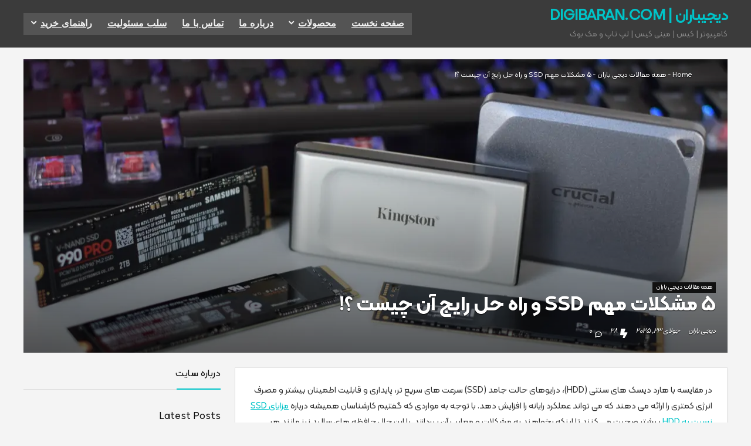

--- FILE ---
content_type: text/html; charset=UTF-8
request_url: https://digibaran.com/ssd-drive-problems/
body_size: 31050
content:
<!DOCTYPE html>
<html dir="rtl" lang="fa-IR" prefix="og: https://ogp.me/ns#">
<head><style>img.lazy{min-height:1px}</style><link href="https://digibaran.com/wp-content/plugins/w3-total-cache/pub/js/lazyload.min.js" as="script">
<meta charset="UTF-8" />
<meta name="viewport" content="width=device-width, initial-scale=1.0" />
<!-- feeds & pingback -->
<link rel="profile" href="http://gmpg.org/xfn/11" />
<link rel="pingback" href="https://digibaran.com/xmlrpc.php" />
	<style>img:is([sizes="auto" i], [sizes^="auto," i]) { contain-intrinsic-size: 3000px 1500px }</style>
	
<!-- بهینه‌سازی موتور جستجو توسط Rank Math PRO - https://rankmath.com/ -->
<title>5 مشکلات مهم SSD و راه حل رایج آن چیست ؟! - دیجیباران | DIGIBARAN.COM</title>
<meta name="description" content="در مقایسه با هارد دیسک های سنتی (HDD)، درایوهای حالت جامد (SSD) سرعت های سریع تر، پایداری و قابلیت اطمینان بیشتر و مصرف انرژی کمتری را ارائه می دهند که می"/>
<meta name="robots" content="follow, index, max-snippet:-1, max-video-preview:-1, max-image-preview:large"/>
<link rel="canonical" href="https://digibaran.com/ssd-drive-problems/" />
<meta property="og:locale" content="fa_IR" />
<meta property="og:type" content="article" />
<meta property="og:title" content="5 مشکلات مهم SSD و راه حل رایج آن چیست ؟! - دیجیباران | DIGIBARAN.COM" />
<meta property="og:description" content="در مقایسه با هارد دیسک های سنتی (HDD)، درایوهای حالت جامد (SSD) سرعت های سریع تر، پایداری و قابلیت اطمینان بیشتر و مصرف انرژی کمتری را ارائه می دهند که می" />
<meta property="og:url" content="https://digibaran.com/ssd-drive-problems/" />
<meta property="og:site_name" content="دیجیباران مرجع کالای دیجیتال" />
<meta property="article:section" content="همه مقالات دیجی باران" />
<meta property="og:updated_time" content="2025-07-23T07:30:12+03:30" />
<meta property="og:image" content="https://digibaran.com/wp-content/uploads/2023/12/Best-SSDs-for-gaming-header.webp" />
<meta property="og:image:secure_url" content="https://digibaran.com/wp-content/uploads/2023/12/Best-SSDs-for-gaming-header.webp" />
<meta property="og:image:width" content="1200" />
<meta property="og:image:height" content="675" />
<meta property="og:image:alt" content="مشکلات رایج SSD" />
<meta property="og:image:type" content="image/webp" />
<meta property="article:published_time" content="2023-12-18T23:46:44+03:30" />
<meta property="article:modified_time" content="2025-07-23T07:30:12+03:30" />
<meta name="twitter:card" content="summary_large_image" />
<meta name="twitter:title" content="5 مشکلات مهم SSD و راه حل رایج آن چیست ؟! - دیجیباران | DIGIBARAN.COM" />
<meta name="twitter:description" content="در مقایسه با هارد دیسک های سنتی (HDD)، درایوهای حالت جامد (SSD) سرعت های سریع تر، پایداری و قابلیت اطمینان بیشتر و مصرف انرژی کمتری را ارائه می دهند که می" />
<meta name="twitter:image" content="https://digibaran.com/wp-content/uploads/2023/12/Best-SSDs-for-gaming-header.webp" />
<meta name="twitter:label1" content="نویسنده" />
<meta name="twitter:data1" content="دیجی باران" />
<meta name="twitter:label2" content="زمان خواندن" />
<meta name="twitter:data2" content="8 دقیقه" />
<script type="application/ld+json" class="rank-math-schema-pro">{"@context":"https://schema.org","@graph":[{"@type":["Organization","Person"],"@id":"https://digibaran.com/#person","name":"\u062f\u06cc\u062c\u06cc\u0628\u0627\u0631\u0627\u0646","url":"https://digibaran.com","logo":{"@type":"ImageObject","@id":"https://digibaran.com/#logo","url":"https://digibaran.com/wp-content/uploads/2022/06/cropped-dgl.png","contentUrl":"https://digibaran.com/wp-content/uploads/2022/06/cropped-dgl.png","caption":"\u062f\u06cc\u062c\u06cc\u0628\u0627\u0631\u0627\u0646 \u0645\u0631\u062c\u0639 \u06a9\u0627\u0644\u0627\u06cc \u062f\u06cc\u062c\u06cc\u062a\u0627\u0644","inLanguage":"fa-IR","width":"512","height":"512"},"image":{"@id":"https://digibaran.com/#logo"}},{"@type":"WebSite","@id":"https://digibaran.com/#website","url":"https://digibaran.com","name":"\u062f\u06cc\u062c\u06cc\u0628\u0627\u0631\u0627\u0646 \u0645\u0631\u062c\u0639 \u06a9\u0627\u0644\u0627\u06cc \u062f\u06cc\u062c\u06cc\u062a\u0627\u0644","publisher":{"@id":"https://digibaran.com/#person"},"inLanguage":"fa-IR"},{"@type":"ImageObject","@id":"https://digibaran.com/wp-content/uploads/2023/12/Best-SSDs-for-gaming-header.webp","url":"https://digibaran.com/wp-content/uploads/2023/12/Best-SSDs-for-gaming-header.webp","width":"1200","height":"675","inLanguage":"fa-IR"},{"@type":"BreadcrumbList","@id":"https://digibaran.com/ssd-drive-problems/#breadcrumb","itemListElement":[{"@type":"ListItem","position":"1","item":{"@id":"https://digibaran.com","name":"Home"}},{"@type":"ListItem","position":"2","item":{"@id":"https://digibaran.com/category/all-content/","name":"\u0647\u0645\u0647 \u0645\u0642\u0627\u0644\u0627\u062a \u062f\u06cc\u062c\u06cc \u0628\u0627\u0631\u0627\u0646"}},{"@type":"ListItem","position":"3","item":{"@id":"https://digibaran.com/ssd-drive-problems/","name":"5 \u0645\u0634\u06a9\u0644\u0627\u062a \u0645\u0647\u0645 SSD \u0648 \u0631\u0627\u0647 \u062d\u0644 \u0631\u0627\u06cc\u062c \u0622\u0646 \u0686\u06cc\u0633\u062a \u061f!"}}]},{"@type":"WebPage","@id":"https://digibaran.com/ssd-drive-problems/#webpage","url":"https://digibaran.com/ssd-drive-problems/","name":"5 \u0645\u0634\u06a9\u0644\u0627\u062a \u0645\u0647\u0645 SSD \u0648 \u0631\u0627\u0647 \u062d\u0644 \u0631\u0627\u06cc\u062c \u0622\u0646 \u0686\u06cc\u0633\u062a \u061f! - \u062f\u06cc\u062c\u06cc\u0628\u0627\u0631\u0627\u0646 | DIGIBARAN.COM","datePublished":"2023-12-18T23:46:44+03:30","dateModified":"2025-07-23T07:30:12+03:30","isPartOf":{"@id":"https://digibaran.com/#website"},"primaryImageOfPage":{"@id":"https://digibaran.com/wp-content/uploads/2023/12/Best-SSDs-for-gaming-header.webp"},"inLanguage":"fa-IR","breadcrumb":{"@id":"https://digibaran.com/ssd-drive-problems/#breadcrumb"}},{"@type":"Person","@id":"https://digibaran.com/author/master/","name":"\u062f\u06cc\u062c\u06cc \u0628\u0627\u0631\u0627\u0646","url":"https://digibaran.com/author/master/","image":{"@type":"ImageObject","@id":"https://secure.gravatar.com/avatar/b103448c3c6372fe4688c00d2387606b0597000d682dc8c23aedc7138414a8fa?s=96&amp;d=mm&amp;r=g","url":"https://secure.gravatar.com/avatar/b103448c3c6372fe4688c00d2387606b0597000d682dc8c23aedc7138414a8fa?s=96&amp;d=mm&amp;r=g","caption":"\u062f\u06cc\u062c\u06cc \u0628\u0627\u0631\u0627\u0646","inLanguage":"fa-IR"}},{"@type":"BlogPosting","headline":"5 \u0645\u0634\u06a9\u0644\u0627\u062a \u0645\u0647\u0645 SSD \u0648 \u0631\u0627\u0647 \u062d\u0644 \u0631\u0627\u06cc\u062c \u0622\u0646 \u0686\u06cc\u0633\u062a \u061f! - \u062f\u06cc\u062c\u06cc\u0628\u0627\u0631\u0627\u0646 | DIGIBARAN.COM","keywords":"\u0645\u0634\u06a9\u0644\u0627\u062a \u0631\u0627\u06cc\u062c SSD","datePublished":"2023-12-18T23:46:44+03:30","dateModified":"2025-07-23T07:30:12+03:30","articleSection":"\u0647\u0645\u0647 \u0645\u0642\u0627\u0644\u0627\u062a \u062f\u06cc\u062c\u06cc \u0628\u0627\u0631\u0627\u0646","author":{"@id":"https://digibaran.com/author/master/","name":"\u062f\u06cc\u062c\u06cc \u0628\u0627\u0631\u0627\u0646"},"publisher":{"@id":"https://digibaran.com/#person"},"description":"\u062f\u0631 \u0645\u0642\u0627\u06cc\u0633\u0647 \u0628\u0627 \u0647\u0627\u0631\u062f \u062f\u06cc\u0633\u06a9 \u0647\u0627\u06cc \u0633\u0646\u062a\u06cc (HDD)\u060c \u062f\u0631\u0627\u06cc\u0648\u0647\u0627\u06cc \u062d\u0627\u0644\u062a \u062c\u0627\u0645\u062f (SSD) \u0633\u0631\u0639\u062a \u0647\u0627\u06cc \u0633\u0631\u06cc\u0639 \u062a\u0631\u060c \u067e\u0627\u06cc\u062f\u0627\u0631\u06cc \u0648 \u0642\u0627\u0628\u0644\u06cc\u062a \u0627\u0637\u0645\u06cc\u0646\u0627\u0646 \u0628\u06cc\u0634\u062a\u0631 \u0648 \u0645\u0635\u0631\u0641 \u0627\u0646\u0631\u0698\u06cc \u06a9\u0645\u062a\u0631\u06cc \u0631\u0627 \u0627\u0631\u0627\u0626\u0647 \u0645\u06cc \u062f\u0647\u0646\u062f \u06a9\u0647 \u0645\u06cc","name":"5 \u0645\u0634\u06a9\u0644\u0627\u062a \u0645\u0647\u0645 SSD \u0648 \u0631\u0627\u0647 \u062d\u0644 \u0631\u0627\u06cc\u062c \u0622\u0646 \u0686\u06cc\u0633\u062a \u061f! - \u062f\u06cc\u062c\u06cc\u0628\u0627\u0631\u0627\u0646 | DIGIBARAN.COM","@id":"https://digibaran.com/ssd-drive-problems/#richSnippet","isPartOf":{"@id":"https://digibaran.com/ssd-drive-problems/#webpage"},"image":{"@id":"https://digibaran.com/wp-content/uploads/2023/12/Best-SSDs-for-gaming-header.webp"},"inLanguage":"fa-IR","mainEntityOfPage":{"@id":"https://digibaran.com/ssd-drive-problems/#webpage"}}]}</script>
<!-- /افزونه سئو ورپرس Rank Math -->

<link rel='dns-prefetch' href='//client.crisp.chat' />
<link rel='dns-prefetch' href='//fonts.googleapis.com' />
<link rel="alternate" type="application/rss+xml" title="دیجیباران | DIGIBARAN.COM &raquo; خوراک" href="https://digibaran.com/feed/" />
<link rel="alternate" type="application/rss+xml" title="دیجیباران | DIGIBARAN.COM &raquo; خوراک دیدگاه‌ها" href="https://digibaran.com/comments/feed/" />
<link rel="alternate" type="application/rss+xml" title="دیجیباران | DIGIBARAN.COM &raquo; 5 مشکلات مهم SSD و راه حل رایج آن چیست ؟! خوراک دیدگاه‌ها" href="https://digibaran.com/ssd-drive-problems/feed/" />
<script type="text/javascript">
/* <![CDATA[ */
window._wpemojiSettings = {"baseUrl":"https:\/\/s.w.org\/images\/core\/emoji\/16.0.1\/72x72\/","ext":".png","svgUrl":"https:\/\/s.w.org\/images\/core\/emoji\/16.0.1\/svg\/","svgExt":".svg","source":{"concatemoji":"https:\/\/digibaran.com\/wp-includes\/js\/wp-emoji-release.min.js?ver=f14cf98dcac4b2946dd296faed3b9755"}};
/*! This file is auto-generated */
!function(s,n){var o,i,e;function c(e){try{var t={supportTests:e,timestamp:(new Date).valueOf()};sessionStorage.setItem(o,JSON.stringify(t))}catch(e){}}function p(e,t,n){e.clearRect(0,0,e.canvas.width,e.canvas.height),e.fillText(t,0,0);var t=new Uint32Array(e.getImageData(0,0,e.canvas.width,e.canvas.height).data),a=(e.clearRect(0,0,e.canvas.width,e.canvas.height),e.fillText(n,0,0),new Uint32Array(e.getImageData(0,0,e.canvas.width,e.canvas.height).data));return t.every(function(e,t){return e===a[t]})}function u(e,t){e.clearRect(0,0,e.canvas.width,e.canvas.height),e.fillText(t,0,0);for(var n=e.getImageData(16,16,1,1),a=0;a<n.data.length;a++)if(0!==n.data[a])return!1;return!0}function f(e,t,n,a){switch(t){case"flag":return n(e,"\ud83c\udff3\ufe0f\u200d\u26a7\ufe0f","\ud83c\udff3\ufe0f\u200b\u26a7\ufe0f")?!1:!n(e,"\ud83c\udde8\ud83c\uddf6","\ud83c\udde8\u200b\ud83c\uddf6")&&!n(e,"\ud83c\udff4\udb40\udc67\udb40\udc62\udb40\udc65\udb40\udc6e\udb40\udc67\udb40\udc7f","\ud83c\udff4\u200b\udb40\udc67\u200b\udb40\udc62\u200b\udb40\udc65\u200b\udb40\udc6e\u200b\udb40\udc67\u200b\udb40\udc7f");case"emoji":return!a(e,"\ud83e\udedf")}return!1}function g(e,t,n,a){var r="undefined"!=typeof WorkerGlobalScope&&self instanceof WorkerGlobalScope?new OffscreenCanvas(300,150):s.createElement("canvas"),o=r.getContext("2d",{willReadFrequently:!0}),i=(o.textBaseline="top",o.font="600 32px Arial",{});return e.forEach(function(e){i[e]=t(o,e,n,a)}),i}function t(e){var t=s.createElement("script");t.src=e,t.defer=!0,s.head.appendChild(t)}"undefined"!=typeof Promise&&(o="wpEmojiSettingsSupports",i=["flag","emoji"],n.supports={everything:!0,everythingExceptFlag:!0},e=new Promise(function(e){s.addEventListener("DOMContentLoaded",e,{once:!0})}),new Promise(function(t){var n=function(){try{var e=JSON.parse(sessionStorage.getItem(o));if("object"==typeof e&&"number"==typeof e.timestamp&&(new Date).valueOf()<e.timestamp+604800&&"object"==typeof e.supportTests)return e.supportTests}catch(e){}return null}();if(!n){if("undefined"!=typeof Worker&&"undefined"!=typeof OffscreenCanvas&&"undefined"!=typeof URL&&URL.createObjectURL&&"undefined"!=typeof Blob)try{var e="postMessage("+g.toString()+"("+[JSON.stringify(i),f.toString(),p.toString(),u.toString()].join(",")+"));",a=new Blob([e],{type:"text/javascript"}),r=new Worker(URL.createObjectURL(a),{name:"wpTestEmojiSupports"});return void(r.onmessage=function(e){c(n=e.data),r.terminate(),t(n)})}catch(e){}c(n=g(i,f,p,u))}t(n)}).then(function(e){for(var t in e)n.supports[t]=e[t],n.supports.everything=n.supports.everything&&n.supports[t],"flag"!==t&&(n.supports.everythingExceptFlag=n.supports.everythingExceptFlag&&n.supports[t]);n.supports.everythingExceptFlag=n.supports.everythingExceptFlag&&!n.supports.flag,n.DOMReady=!1,n.readyCallback=function(){n.DOMReady=!0}}).then(function(){return e}).then(function(){var e;n.supports.everything||(n.readyCallback(),(e=n.source||{}).concatemoji?t(e.concatemoji):e.wpemoji&&e.twemoji&&(t(e.twemoji),t(e.wpemoji)))}))}((window,document),window._wpemojiSettings);
/* ]]> */
</script>
<style id='wp-emoji-styles-inline-css' type='text/css'>

	img.wp-smiley, img.emoji {
		display: inline !important;
		border: none !important;
		box-shadow: none !important;
		height: 1em !important;
		width: 1em !important;
		margin: 0 0.07em !important;
		vertical-align: -0.1em !important;
		background: none !important;
		padding: 0 !important;
	}
</style>
<link rel='stylesheet' id='wp-block-library-rtl-css' href='https://digibaran.com/wp-includes/css/dist/block-library/style-rtl.min.css?ver=f14cf98dcac4b2946dd296faed3b9755' type='text/css' media='all' />
<style id='global-styles-inline-css' type='text/css'>
:root{--wp--preset--aspect-ratio--square: 1;--wp--preset--aspect-ratio--4-3: 4/3;--wp--preset--aspect-ratio--3-4: 3/4;--wp--preset--aspect-ratio--3-2: 3/2;--wp--preset--aspect-ratio--2-3: 2/3;--wp--preset--aspect-ratio--16-9: 16/9;--wp--preset--aspect-ratio--9-16: 9/16;--wp--preset--color--black: #000000;--wp--preset--color--cyan-bluish-gray: #abb8c3;--wp--preset--color--white: #ffffff;--wp--preset--color--pale-pink: #f78da7;--wp--preset--color--vivid-red: #cf2e2e;--wp--preset--color--luminous-vivid-orange: #ff6900;--wp--preset--color--luminous-vivid-amber: #fcb900;--wp--preset--color--light-green-cyan: #7bdcb5;--wp--preset--color--vivid-green-cyan: #00d084;--wp--preset--color--pale-cyan-blue: #8ed1fc;--wp--preset--color--vivid-cyan-blue: #0693e3;--wp--preset--color--vivid-purple: #9b51e0;--wp--preset--color--main: var(--rehub-main-color);--wp--preset--color--secondary: var(--rehub-sec-color);--wp--preset--color--buttonmain: var(--rehub-main-btn-bg);--wp--preset--color--cyan-grey: #abb8c3;--wp--preset--color--orange-light: #fcb900;--wp--preset--color--red: #cf2e2e;--wp--preset--color--red-bright: #f04057;--wp--preset--color--vivid-green: #00d084;--wp--preset--color--orange: #ff6900;--wp--preset--color--blue: #0693e3;--wp--preset--gradient--vivid-cyan-blue-to-vivid-purple: linear-gradient(135deg,rgba(6,147,227,1) 0%,rgb(155,81,224) 100%);--wp--preset--gradient--light-green-cyan-to-vivid-green-cyan: linear-gradient(135deg,rgb(122,220,180) 0%,rgb(0,208,130) 100%);--wp--preset--gradient--luminous-vivid-amber-to-luminous-vivid-orange: linear-gradient(135deg,rgba(252,185,0,1) 0%,rgba(255,105,0,1) 100%);--wp--preset--gradient--luminous-vivid-orange-to-vivid-red: linear-gradient(135deg,rgba(255,105,0,1) 0%,rgb(207,46,46) 100%);--wp--preset--gradient--very-light-gray-to-cyan-bluish-gray: linear-gradient(135deg,rgb(238,238,238) 0%,rgb(169,184,195) 100%);--wp--preset--gradient--cool-to-warm-spectrum: linear-gradient(135deg,rgb(74,234,220) 0%,rgb(151,120,209) 20%,rgb(207,42,186) 40%,rgb(238,44,130) 60%,rgb(251,105,98) 80%,rgb(254,248,76) 100%);--wp--preset--gradient--blush-light-purple: linear-gradient(135deg,rgb(255,206,236) 0%,rgb(152,150,240) 100%);--wp--preset--gradient--blush-bordeaux: linear-gradient(135deg,rgb(254,205,165) 0%,rgb(254,45,45) 50%,rgb(107,0,62) 100%);--wp--preset--gradient--luminous-dusk: linear-gradient(135deg,rgb(255,203,112) 0%,rgb(199,81,192) 50%,rgb(65,88,208) 100%);--wp--preset--gradient--pale-ocean: linear-gradient(135deg,rgb(255,245,203) 0%,rgb(182,227,212) 50%,rgb(51,167,181) 100%);--wp--preset--gradient--electric-grass: linear-gradient(135deg,rgb(202,248,128) 0%,rgb(113,206,126) 100%);--wp--preset--gradient--midnight: linear-gradient(135deg,rgb(2,3,129) 0%,rgb(40,116,252) 100%);--wp--preset--font-size--small: 13px;--wp--preset--font-size--medium: 20px;--wp--preset--font-size--large: 36px;--wp--preset--font-size--x-large: 42px;--wp--preset--font-family--system-font: -apple-system,BlinkMacSystemFont,"Segoe UI",Roboto,Oxygen-Sans,Ubuntu,Cantarell,"Helvetica Neue",sans-serif;--wp--preset--font-family--rh-nav-font: var(--rehub-nav-font,-apple-system,BlinkMacSystemFont,"Segoe UI",Roboto,Oxygen-Sans,Ubuntu,Cantarell,"Helvetica Neue",sans-serif);--wp--preset--font-family--rh-head-font: var(--rehub-head-font,-apple-system,BlinkMacSystemFont,"Segoe UI",Roboto,Oxygen-Sans,Ubuntu,Cantarell,"Helvetica Neue",sans-serif);--wp--preset--font-family--rh-btn-font: var(--rehub-btn-font,-apple-system,BlinkMacSystemFont,"Segoe UI",Roboto,Oxygen-Sans,Ubuntu,Cantarell,"Helvetica Neue",sans-serif);--wp--preset--font-family--rh-body-font: var(--rehub-body-font,-apple-system,BlinkMacSystemFont,"Segoe UI",Roboto,Oxygen-Sans,Ubuntu,Cantarell,"Helvetica Neue",sans-serif);--wp--preset--spacing--20: 0.44rem;--wp--preset--spacing--30: 0.67rem;--wp--preset--spacing--40: 1rem;--wp--preset--spacing--50: 1.5rem;--wp--preset--spacing--60: 2.25rem;--wp--preset--spacing--70: 3.38rem;--wp--preset--spacing--80: 5.06rem;--wp--preset--shadow--natural: 6px 6px 9px rgba(0, 0, 0, 0.2);--wp--preset--shadow--deep: 12px 12px 50px rgba(0, 0, 0, 0.4);--wp--preset--shadow--sharp: 6px 6px 0px rgba(0, 0, 0, 0.2);--wp--preset--shadow--outlined: 6px 6px 0px -3px rgba(255, 255, 255, 1), 6px 6px rgba(0, 0, 0, 1);--wp--preset--shadow--crisp: 6px 6px 0px rgba(0, 0, 0, 1);}:root { --wp--style--global--content-size: 760px;--wp--style--global--wide-size: 900px; }:where(body) { margin: 0; }.wp-site-blocks > .alignleft { float: left; margin-right: 2em; }.wp-site-blocks > .alignright { float: right; margin-left: 2em; }.wp-site-blocks > .aligncenter { justify-content: center; margin-left: auto; margin-right: auto; }:where(.is-layout-flex){gap: 0.5em;}:where(.is-layout-grid){gap: 0.5em;}.is-layout-flow > .alignleft{float: left;margin-inline-start: 0;margin-inline-end: 2em;}.is-layout-flow > .alignright{float: right;margin-inline-start: 2em;margin-inline-end: 0;}.is-layout-flow > .aligncenter{margin-left: auto !important;margin-right: auto !important;}.is-layout-constrained > .alignleft{float: left;margin-inline-start: 0;margin-inline-end: 2em;}.is-layout-constrained > .alignright{float: right;margin-inline-start: 2em;margin-inline-end: 0;}.is-layout-constrained > .aligncenter{margin-left: auto !important;margin-right: auto !important;}.is-layout-constrained > :where(:not(.alignleft):not(.alignright):not(.alignfull)){max-width: var(--wp--style--global--content-size);margin-left: auto !important;margin-right: auto !important;}.is-layout-constrained > .alignwide{max-width: var(--wp--style--global--wide-size);}body .is-layout-flex{display: flex;}.is-layout-flex{flex-wrap: wrap;align-items: center;}.is-layout-flex > :is(*, div){margin: 0;}body .is-layout-grid{display: grid;}.is-layout-grid > :is(*, div){margin: 0;}body{padding-top: 0px;padding-right: 0px;padding-bottom: 0px;padding-left: 0px;}a:where(:not(.wp-element-button)){text-decoration: none;}h1{font-size: 29px;line-height: 34px;margin-top: 10px;margin-bottom: 31px;}h2{font-size: 25px;line-height: 31px;margin-top: 10px;margin-bottom: 31px;}h3{font-size: 20px;line-height: 28px;margin-top: 10px;margin-bottom: 25px;}h4{font-size: 18px;line-height: 24px;margin-top: 10px;margin-bottom: 18px;}h5{font-size: 16px;line-height: 20px;margin-top: 10px;margin-bottom: 15px;}h6{font-size: 14px;line-height: 20px;margin-top: 0px;margin-bottom: 10px;}:root :where(.wp-element-button, .wp-block-button__link){background-color: #32373c;border-width: 0;color: #fff;font-family: inherit;font-size: inherit;line-height: inherit;padding: calc(0.667em + 2px) calc(1.333em + 2px);text-decoration: none;}.has-black-color{color: var(--wp--preset--color--black) !important;}.has-cyan-bluish-gray-color{color: var(--wp--preset--color--cyan-bluish-gray) !important;}.has-white-color{color: var(--wp--preset--color--white) !important;}.has-pale-pink-color{color: var(--wp--preset--color--pale-pink) !important;}.has-vivid-red-color{color: var(--wp--preset--color--vivid-red) !important;}.has-luminous-vivid-orange-color{color: var(--wp--preset--color--luminous-vivid-orange) !important;}.has-luminous-vivid-amber-color{color: var(--wp--preset--color--luminous-vivid-amber) !important;}.has-light-green-cyan-color{color: var(--wp--preset--color--light-green-cyan) !important;}.has-vivid-green-cyan-color{color: var(--wp--preset--color--vivid-green-cyan) !important;}.has-pale-cyan-blue-color{color: var(--wp--preset--color--pale-cyan-blue) !important;}.has-vivid-cyan-blue-color{color: var(--wp--preset--color--vivid-cyan-blue) !important;}.has-vivid-purple-color{color: var(--wp--preset--color--vivid-purple) !important;}.has-main-color{color: var(--wp--preset--color--main) !important;}.has-secondary-color{color: var(--wp--preset--color--secondary) !important;}.has-buttonmain-color{color: var(--wp--preset--color--buttonmain) !important;}.has-cyan-grey-color{color: var(--wp--preset--color--cyan-grey) !important;}.has-orange-light-color{color: var(--wp--preset--color--orange-light) !important;}.has-red-color{color: var(--wp--preset--color--red) !important;}.has-red-bright-color{color: var(--wp--preset--color--red-bright) !important;}.has-vivid-green-color{color: var(--wp--preset--color--vivid-green) !important;}.has-orange-color{color: var(--wp--preset--color--orange) !important;}.has-blue-color{color: var(--wp--preset--color--blue) !important;}.has-black-background-color{background-color: var(--wp--preset--color--black) !important;}.has-cyan-bluish-gray-background-color{background-color: var(--wp--preset--color--cyan-bluish-gray) !important;}.has-white-background-color{background-color: var(--wp--preset--color--white) !important;}.has-pale-pink-background-color{background-color: var(--wp--preset--color--pale-pink) !important;}.has-vivid-red-background-color{background-color: var(--wp--preset--color--vivid-red) !important;}.has-luminous-vivid-orange-background-color{background-color: var(--wp--preset--color--luminous-vivid-orange) !important;}.has-luminous-vivid-amber-background-color{background-color: var(--wp--preset--color--luminous-vivid-amber) !important;}.has-light-green-cyan-background-color{background-color: var(--wp--preset--color--light-green-cyan) !important;}.has-vivid-green-cyan-background-color{background-color: var(--wp--preset--color--vivid-green-cyan) !important;}.has-pale-cyan-blue-background-color{background-color: var(--wp--preset--color--pale-cyan-blue) !important;}.has-vivid-cyan-blue-background-color{background-color: var(--wp--preset--color--vivid-cyan-blue) !important;}.has-vivid-purple-background-color{background-color: var(--wp--preset--color--vivid-purple) !important;}.has-main-background-color{background-color: var(--wp--preset--color--main) !important;}.has-secondary-background-color{background-color: var(--wp--preset--color--secondary) !important;}.has-buttonmain-background-color{background-color: var(--wp--preset--color--buttonmain) !important;}.has-cyan-grey-background-color{background-color: var(--wp--preset--color--cyan-grey) !important;}.has-orange-light-background-color{background-color: var(--wp--preset--color--orange-light) !important;}.has-red-background-color{background-color: var(--wp--preset--color--red) !important;}.has-red-bright-background-color{background-color: var(--wp--preset--color--red-bright) !important;}.has-vivid-green-background-color{background-color: var(--wp--preset--color--vivid-green) !important;}.has-orange-background-color{background-color: var(--wp--preset--color--orange) !important;}.has-blue-background-color{background-color: var(--wp--preset--color--blue) !important;}.has-black-border-color{border-color: var(--wp--preset--color--black) !important;}.has-cyan-bluish-gray-border-color{border-color: var(--wp--preset--color--cyan-bluish-gray) !important;}.has-white-border-color{border-color: var(--wp--preset--color--white) !important;}.has-pale-pink-border-color{border-color: var(--wp--preset--color--pale-pink) !important;}.has-vivid-red-border-color{border-color: var(--wp--preset--color--vivid-red) !important;}.has-luminous-vivid-orange-border-color{border-color: var(--wp--preset--color--luminous-vivid-orange) !important;}.has-luminous-vivid-amber-border-color{border-color: var(--wp--preset--color--luminous-vivid-amber) !important;}.has-light-green-cyan-border-color{border-color: var(--wp--preset--color--light-green-cyan) !important;}.has-vivid-green-cyan-border-color{border-color: var(--wp--preset--color--vivid-green-cyan) !important;}.has-pale-cyan-blue-border-color{border-color: var(--wp--preset--color--pale-cyan-blue) !important;}.has-vivid-cyan-blue-border-color{border-color: var(--wp--preset--color--vivid-cyan-blue) !important;}.has-vivid-purple-border-color{border-color: var(--wp--preset--color--vivid-purple) !important;}.has-main-border-color{border-color: var(--wp--preset--color--main) !important;}.has-secondary-border-color{border-color: var(--wp--preset--color--secondary) !important;}.has-buttonmain-border-color{border-color: var(--wp--preset--color--buttonmain) !important;}.has-cyan-grey-border-color{border-color: var(--wp--preset--color--cyan-grey) !important;}.has-orange-light-border-color{border-color: var(--wp--preset--color--orange-light) !important;}.has-red-border-color{border-color: var(--wp--preset--color--red) !important;}.has-red-bright-border-color{border-color: var(--wp--preset--color--red-bright) !important;}.has-vivid-green-border-color{border-color: var(--wp--preset--color--vivid-green) !important;}.has-orange-border-color{border-color: var(--wp--preset--color--orange) !important;}.has-blue-border-color{border-color: var(--wp--preset--color--blue) !important;}.has-vivid-cyan-blue-to-vivid-purple-gradient-background{background: var(--wp--preset--gradient--vivid-cyan-blue-to-vivid-purple) !important;}.has-light-green-cyan-to-vivid-green-cyan-gradient-background{background: var(--wp--preset--gradient--light-green-cyan-to-vivid-green-cyan) !important;}.has-luminous-vivid-amber-to-luminous-vivid-orange-gradient-background{background: var(--wp--preset--gradient--luminous-vivid-amber-to-luminous-vivid-orange) !important;}.has-luminous-vivid-orange-to-vivid-red-gradient-background{background: var(--wp--preset--gradient--luminous-vivid-orange-to-vivid-red) !important;}.has-very-light-gray-to-cyan-bluish-gray-gradient-background{background: var(--wp--preset--gradient--very-light-gray-to-cyan-bluish-gray) !important;}.has-cool-to-warm-spectrum-gradient-background{background: var(--wp--preset--gradient--cool-to-warm-spectrum) !important;}.has-blush-light-purple-gradient-background{background: var(--wp--preset--gradient--blush-light-purple) !important;}.has-blush-bordeaux-gradient-background{background: var(--wp--preset--gradient--blush-bordeaux) !important;}.has-luminous-dusk-gradient-background{background: var(--wp--preset--gradient--luminous-dusk) !important;}.has-pale-ocean-gradient-background{background: var(--wp--preset--gradient--pale-ocean) !important;}.has-electric-grass-gradient-background{background: var(--wp--preset--gradient--electric-grass) !important;}.has-midnight-gradient-background{background: var(--wp--preset--gradient--midnight) !important;}.has-small-font-size{font-size: var(--wp--preset--font-size--small) !important;}.has-medium-font-size{font-size: var(--wp--preset--font-size--medium) !important;}.has-large-font-size{font-size: var(--wp--preset--font-size--large) !important;}.has-x-large-font-size{font-size: var(--wp--preset--font-size--x-large) !important;}.has-system-font-font-family{font-family: var(--wp--preset--font-family--system-font) !important;}.has-rh-nav-font-font-family{font-family: var(--wp--preset--font-family--rh-nav-font) !important;}.has-rh-head-font-font-family{font-family: var(--wp--preset--font-family--rh-head-font) !important;}.has-rh-btn-font-font-family{font-family: var(--wp--preset--font-family--rh-btn-font) !important;}.has-rh-body-font-font-family{font-family: var(--wp--preset--font-family--rh-body-font) !important;}
:where(.wp-block-post-template.is-layout-flex){gap: 1.25em;}:where(.wp-block-post-template.is-layout-grid){gap: 1.25em;}
:where(.wp-block-columns.is-layout-flex){gap: 2em;}:where(.wp-block-columns.is-layout-grid){gap: 2em;}
:root :where(.wp-block-pullquote){font-size: 1.5em;line-height: 1.6;}
:root :where(.wp-block-post-title){margin-top: 4px;margin-right: 0;margin-bottom: 15px;margin-left: 0;}
:root :where(.wp-block-image){margin-top: 0px;margin-bottom: 31px;}
:root :where(.wp-block-media-text){margin-top: 0px;margin-bottom: 31px;}
:root :where(.wp-block-post-content){font-size: 16px;line-height: 28px;}
</style>
<link rel='stylesheet' id='Inter-css' href='//fonts.googleapis.com/css?family=Inter&#038;subset=latin&#038;ver=f14cf98dcac4b2946dd296faed3b9755' type='text/css' media='all' />
<link rel='stylesheet' id='Lalezar-css' href='//fonts.googleapis.com/css?family=Lalezar&#038;subset=latin&#038;ver=f14cf98dcac4b2946dd296faed3b9755' type='text/css' media='all' />
<link rel='stylesheet' id='Karla-css' href='//fonts.googleapis.com/css?family=Karla&#038;subset=latin&#038;ver=f14cf98dcac4b2946dd296faed3b9755' type='text/css' media='all' />
<style id='woocommerce-inline-inline-css' type='text/css'>
.woocommerce form .form-row .required { visibility: visible; }
</style>
<link rel='stylesheet' id='brands-styles-css' href='https://digibaran.com/wp-content/plugins/woocommerce/assets/css/brands.css?ver=10.1.3' type='text/css' media='all' />
<link rel='stylesheet' id='rhstyle-css' href='https://digibaran.com/wp-content/themes/rehub-theme/style.css?ver=19.8.6' type='text/css' media='all' />
<link rel='stylesheet' id='rehubicons-css' href='https://digibaran.com/wp-content/themes/rehub-theme/iconstyle.css?ver=19.8.6' type='text/css' media='all' />
<link rel='stylesheet' id='rhajaxsearch-css' href='https://digibaran.com/wp-content/themes/rehub-theme/css/ajaxsearch.css?ver=19.8.6' type='text/css' media='all' />
<link rel='stylesheet' id='rhelementor-css' href='https://digibaran.com/wp-content/themes/rehub-theme/css/elementor.css?ver=1.0' type='text/css' media='all' />
<link rel='stylesheet' id='rhsingle-css' href='https://digibaran.com/wp-content/themes/rehub-theme/css/single.css?ver=1.1' type='text/css' media='all' />
<link rel='stylesheet' id='rehub-woocommerce-css' href='https://digibaran.com/wp-content/themes/rehub-theme/css/woocommerce.css?ver=19.8.6' type='text/css' media='all' />
<link rel='stylesheet' id='rhslidingpanel-css' href='https://digibaran.com/wp-content/themes/rehub-theme/css/slidingpanel.css?ver=1.0' type='text/css' media='all' />
<link rel='stylesheet' id='rhquantity-css' href='https://digibaran.com/wp-content/themes/rehub-theme/css/quantity.css?ver=1.5' type='text/css' media='all' />
<script type="text/javascript" src="https://digibaran.com/wp-includes/js/jquery/jquery.min.js?ver=3.7.1" id="jquery-core-js"></script>
<script type="text/javascript" src="https://digibaran.com/wp-includes/js/jquery/jquery-migrate.min.js?ver=3.4.1" id="jquery-migrate-js"></script>
<script type="text/javascript" id="rehub-postview-js-extra">
/* <![CDATA[ */
var postviewvar = {"rhpost_ajax_url":"https:\/\/digibaran.com\/wp-content\/plugins\/rehub-framework\/includes\/rehub_ajax.php","post_id":"23484"};
/* ]]> */
</script>
<script type="text/javascript" src="https://digibaran.com/wp-content/plugins/rehub-framework/assets/js/postviews.js?ver=f14cf98dcac4b2946dd296faed3b9755" id="rehub-postview-js"></script>
<script type="text/javascript" src="https://digibaran.com/wp-content/plugins/woocommerce/assets/js/jquery-blockui/jquery.blockUI.min.js?ver=2.7.0-wc.10.1.3" id="jquery-blockui-js" defer="defer" data-wp-strategy="defer"></script>
<script type="text/javascript" id="wc-add-to-cart-js-extra">
/* <![CDATA[ */
var wc_add_to_cart_params = {"ajax_url":"\/wp-admin\/admin-ajax.php","wc_ajax_url":"\/?wc-ajax=%%endpoint%%","i18n_view_cart":"\u0645\u0634\u0627\u0647\u062f\u0647 \u0633\u0628\u062f \u062e\u0631\u06cc\u062f","cart_url":"https:\/\/digibaran.com\/cart\/","is_cart":"","cart_redirect_after_add":"no","i18n_added_to_cart":"\u0628\u0647 \u0633\u0628\u062f \u062e\u0631\u06cc\u062f \u0627\u0636\u0627\u0641\u0647 \u0634\u062f\u0647 \u0627\u0633\u062a."};
/* ]]> */
</script>
<script type="text/javascript" src="https://digibaran.com/wp-content/plugins/woocommerce/assets/js/frontend/add-to-cart.min.js?ver=10.1.3" id="wc-add-to-cart-js" defer="defer" data-wp-strategy="defer"></script>
<script type="text/javascript" src="https://digibaran.com/wp-content/plugins/woocommerce/assets/js/js-cookie/js.cookie.min.js?ver=2.1.4-wc.10.1.3" id="js-cookie-js" defer="defer" data-wp-strategy="defer"></script>
<script type="text/javascript" id="woocommerce-js-extra">
/* <![CDATA[ */
var woocommerce_params = {"ajax_url":"\/wp-admin\/admin-ajax.php","wc_ajax_url":"\/?wc-ajax=%%endpoint%%","i18n_password_show":"\u0646\u0645\u0627\u06cc\u0634 \u0631\u0645\u0632 \u0639\u0628\u0648\u0631","i18n_password_hide":"\u0645\u062e\u0641\u06cc\u200c\u0633\u0627\u0632\u06cc \u0631\u0645\u0632 \u0639\u0628\u0648\u0631"};
/* ]]> */
</script>
<script type="text/javascript" src="https://digibaran.com/wp-content/plugins/woocommerce/assets/js/frontend/woocommerce.min.js?ver=10.1.3" id="woocommerce-js" defer="defer" data-wp-strategy="defer"></script>
<script type="text/javascript" id="wc-cart-fragments-js-extra">
/* <![CDATA[ */
var wc_cart_fragments_params = {"ajax_url":"\/wp-admin\/admin-ajax.php","wc_ajax_url":"\/?wc-ajax=%%endpoint%%","cart_hash_key":"wc_cart_hash_d40d770258c6341c3ff1649c617577bd","fragment_name":"wc_fragments_d40d770258c6341c3ff1649c617577bd","request_timeout":"5000"};
/* ]]> */
</script>
<script type="text/javascript" src="https://digibaran.com/wp-content/plugins/woocommerce/assets/js/frontend/cart-fragments.min.js?ver=10.1.3" id="wc-cart-fragments-js" defer="defer" data-wp-strategy="defer"></script>
<link rel="https://api.w.org/" href="https://digibaran.com/wp-json/" /><link rel="alternate" title="JSON" type="application/json" href="https://digibaran.com/wp-json/wp/v2/posts/23484" /><link rel="EditURI" type="application/rsd+xml" title="RSD" href="https://digibaran.com/xmlrpc.php?rsd" />
<link rel="stylesheet" href="https://digibaran.com/wp-content/themes/rehub-theme/rtl.css" type="text/css" media="screen" />
<link rel='shortlink' href='https://digibaran.com/?p=23484' />
<link rel="alternate" title="oEmbed (JSON)" type="application/json+oembed" href="https://digibaran.com/wp-json/oembed/1.0/embed?url=https%3A%2F%2Fdigibaran.com%2Fssd-drive-problems%2F" />
<link rel="alternate" title="oEmbed (XML)" type="text/xml+oembed" href="https://digibaran.com/wp-json/oembed/1.0/embed?url=https%3A%2F%2Fdigibaran.com%2Fssd-drive-problems%2F&#038;format=xml" />
<style type="text/css" media="screen">
	@font-face {
	  font-family: "header-font";
	  src: url("https://digibaran.com/wp-content/plugins/Novin-Fonts/fonts/KalamehFaNum-Bold.ttf");
	}
	@font-face {
	  font-family: "body-font";
	  src: url("https://digibaran.com/wp-content/plugins/Novin-Fonts/fonts/KalamehFaNum-Regular.ttf");
	}
	@font-face {
	  font-family: "lists-font";
	  src: url("https://digibaran.com/wp-content/plugins/Novin-Fonts/fonts/KalamehFaNum-Bold.ttf");
	}h1, h2, h3, h4, h5, h6, h7	{
	font-family: "header-font"!important;
	}p, em, div	{
		font-family: "body-font"!important;
	}
	li	{
		font-family: "lists-font"!important;
	}
</style><!--[if IE]><style type="text/css" media="screen"></style><![endif]--><!-- Analytics by WP Statistics - https://wp-statistics.com -->
<link rel="preload" href="https://digibaran.com/wp-content/themes/rehub-theme/fonts/rhicons.woff2?3oibrk" as="font" type="font/woff2" crossorigin="crossorigin"><style type="text/css"> @media (min-width:1025px){header .logo-section{padding:15px 0;}}nav.top_menu > ul > li > a{font-weight:normal;}.dl-menuwrapper li a,nav.top_menu > ul > li > a,#re_menu_near_logo li,#re_menu_near_logo li{font-family:"Inter",trebuchet ms !important;}:root{--rehub-nav-font:Inter;}.rehub_feat_block div.offer_title,.rh_wrapper_video_playlist .rh_video_title_and_time .rh_video_title,.main_slider .flex-overlay h2,.related_articles ul li > a,h1,h2,h3,h4,h5,h6,.widget .title,.title h1,.title h5,.related_articles .related_title,#comments .title_comments,.commentlist .comment-author .fn,.commentlist .comment-author .fn a,.rate_bar_wrap .review-top .review-text span.review-header,.wpsm-numbox.wpsm-style6 span.num,.wpsm-numbox.wpsm-style5 span.num,.rehub-main-font,.logo .textlogo,.wp-block-quote.is-style-large,.comment-respond h3,.related_articles .related_title,.re_title_inmodal{font-family:"Lalezar",trebuchet ms;font-style:normal;}.main_slider .flex-overlay h2,h1,h2,h3,h4,h5,h6,.title h1,.title h5,.comment-respond h3{font-weight:700;}:root{--rehub-head-font:Lalezar;}.priced_block .btn_offer_block,.rh-deal-compact-btn,.wpsm-button.rehub_main_btn,.woocommerce div.product p.price,.btn_more,input[type="submit"],input[type="button"],input[type="reset"],.vc_btn3,.re-compare-destin.wpsm-button,.rehub-btn-font,.vc_general.vc_btn3,.woocommerce a.woo_loop_btn,.woocommerce input.button.alt,.woocommerce a.add_to_cart_button,.woocommerce .single_add_to_cart_button,.woocommerce div.product form.cart .button,.woocommerce .checkout-button.button,#buddypress button.submit,.wcv-grid a.button,input.gmw-submit,#ws-plugin--s2member-profile-submit,#rtmedia_create_new_album,input[type="submit"].dokan-btn-theme,a.dokan-btn-theme:not(.dashicons),.dokan-btn-theme:not(.dashicons),.woocommerce .single_add_to_cart_button,.woocommerce .woo-button-area .masked_coupon,.woocommerce .summary .price,.wvm_plan,.wp-block-button .wp-block-button__link,.widget_merchant_list .buttons_col a{font-family:"Lalezar",trebuchet ms;font-style:normal;}:root{--rehub-btn-font:Lalezar;}.sidebar,.rehub-body-font,body{font-family:"Karla",arial !important;}:root{--rehub-body-font:Karla;}.post,body .post-readopt .post-inner,body .post-readopt:not(.main-side),body .post-readopt .post,.post p{font-size:15px;line-height:27px;}nav.top_menu > ul > li > a{color:#f1f1f1 !important;}nav.top_menu > ul > li > a:hover{box-shadow:none;}.responsive_nav_wrap .user-ava-intop:after,.dl-menuwrapper button i,.responsive_nav_wrap .rh-header-icon{color:#f1f1f1 !important;}.dl-menuwrapper button svg line{stroke:#f1f1f1 !important;}#main_header,.is-sticky .logo_section_wrap,.sticky-active.logo_section_wrap{background-color:#3b3b3b !important}.main-nav.white_style{border-top:none}nav.top_menu > ul:not(.off-canvas) > li > a:after{top:auto;bottom:0}.header-top{border:none;}.left-sidebar-archive .main-side{float:left;}.left-sidebar-archive .sidebar{float:right}.footer-bottom{background-color:#3b3b3b !important}.footer-bottom .footer_widget{border:none !important} .widget .title:after{border-bottom:2px solid #00c3c8;}.rehub-main-color-border,nav.top_menu > ul > li.vertical-menu.border-main-color .sub-menu,.rh-main-bg-hover:hover,.wp-block-quote,ul.def_btn_link_tabs li.active a,.wp-block-pullquote{border-color:#00c3c8;}.wpsm_promobox.rehub_promobox{border-left-color:#00c3c8!important;}.color_link{color:#00c3c8 !important;}.featured_slider:hover .score,article.post .wpsm_toplist_heading:before{border-color:#00c3c8;}.btn_more:hover,.tw-pagination .current{border:1px solid #00c3c8;color:#fff}.rehub_woo_review .rehub_woo_tabs_menu li.current{border-top:3px solid #00c3c8;}.gallery-pics .gp-overlay{box-shadow:0 0 0 4px #00c3c8 inset;}.post .rehub_woo_tabs_menu li.current,.woocommerce div.product .woocommerce-tabs ul.tabs li.active{border-top:2px solid #00c3c8;}.rething_item a.cat{border-bottom-color:#00c3c8}nav.top_menu ul li ul.sub-menu{border-bottom:2px solid #00c3c8;}.widget.deal_daywoo,.elementor-widget-wpsm_woofeatured .deal_daywoo{border:3px solid #00c3c8;padding:20px;background:#fff;}.deal_daywoo .wpsm-bar-bar{background-color:#00c3c8 !important} #buddypress div.item-list-tabs ul li.selected a span,#buddypress div.item-list-tabs ul li.current a span,#buddypress div.item-list-tabs ul li a span,.user-profile-div .user-menu-tab > li.active > a,.user-profile-div .user-menu-tab > li.active > a:focus,.user-profile-div .user-menu-tab > li.active > a:hover,.news_in_thumb:hover a.rh-label-string,.news_out_thumb:hover a.rh-label-string,.col-feat-grid:hover a.rh-label-string,.carousel-style-deal .re_carousel .controls,.re_carousel .controls:hover,.openedprevnext .postNavigation .postnavprev,.postNavigation .postnavprev:hover,.top_chart_pagination a.selected,.flex-control-paging li a.flex-active,.flex-control-paging li a:hover,.btn_more:hover,body .tabs-menu li:hover,body .tabs-menu li.current,.featured_slider:hover .score,#bbp_user_edit_submit,.bbp-topic-pagination a,.bbp-topic-pagination a,.custom-checkbox label.checked:after,.slider_post .caption,ul.postpagination li.active a,ul.postpagination li:hover a,ul.postpagination li a:focus,.top_theme h5 strong,.re_carousel .text:after,#topcontrol:hover,.main_slider .flex-overlay:hover a.read-more,.rehub_chimp #mc_embed_signup input#mc-embedded-subscribe,#rank_1.rank_count,#toplistmenu > ul li:before,.rehub_chimp:before,.wpsm-members > strong:first-child,.r_catbox_btn,.wpcf7 .wpcf7-submit,.wpsm_pretty_hover li:hover,.wpsm_pretty_hover li.current,.rehub-main-color-bg,.togglegreedybtn:after,.rh-bg-hover-color:hover a.rh-label-string,.rh-main-bg-hover:hover,.rh_wrapper_video_playlist .rh_video_currently_playing,.rh_wrapper_video_playlist .rh_video_currently_playing.rh_click_video:hover,.rtmedia-list-item .rtmedia-album-media-count,.tw-pagination .current,.dokan-dashboard .dokan-dash-sidebar ul.dokan-dashboard-menu li.active,.dokan-dashboard .dokan-dash-sidebar ul.dokan-dashboard-menu li:hover,.dokan-dashboard .dokan-dash-sidebar ul.dokan-dashboard-menu li.dokan-common-links a:hover,#ywqa-submit-question,.woocommerce .widget_price_filter .ui-slider .ui-slider-range,.rh-hov-bor-line > a:after,nav.top_menu > ul:not(.off-canvas) > li > a:after,.rh-border-line:after,.wpsm-table.wpsm-table-main-color table tr th,.rh-hov-bg-main-slide:before,.rh-hov-bg-main-slidecol .col_item:before,.mvx-tablink.active::before{background:#00c3c8;}@media (max-width:767px){.postNavigation .postnavprev{background:#00c3c8;}}.rh-main-bg-hover:hover,.rh-main-bg-hover:hover .whitehovered,.user-profile-div .user-menu-tab > li.active > a{color:#fff !important} a,.carousel-style-deal .deal-item .priced_block .price_count ins,nav.top_menu ul li.menu-item-has-children ul li.menu-item-has-children > a:before,.flexslider .fa-pulse,.footer-bottom .widget .f_menu li a:hover,.comment_form h3 a,.bbp-body li.bbp-forum-info > a:hover,.bbp-body li.bbp-topic-title > a:hover,#subscription-toggle a:before,#favorite-toggle a:before,.aff_offer_links .aff_name a,.rh-deal-price,.commentlist .comment-content small a,.related_articles .title_cat_related a,article em.emph,.campare_table table.one td strong.red,.sidebar .tabs-item .detail p a,.footer-bottom .widget .title span,footer p a,.welcome-frase strong,article.post .wpsm_toplist_heading:before,.post a.color_link,.categoriesbox:hover h3 a:after,.bbp-body li.bbp-forum-info > a,.bbp-body li.bbp-topic-title > a,.widget .title i,.woocommerce-MyAccount-navigation ul li.is-active a,.category-vendormenu li.current a,.deal_daywoo .title,.rehub-main-color,.wpsm_pretty_colored ul li.current a,.wpsm_pretty_colored ul li.current,.rh-heading-hover-color:hover h2 a,.rh-heading-hover-color:hover h3 a,.rh-heading-hover-color:hover h4 a,.rh-heading-hover-color:hover h5 a,.rh-heading-hover-color:hover h3,.rh-heading-hover-color:hover h2,.rh-heading-hover-color:hover h4,.rh-heading-hover-color:hover h5,.rh-heading-hover-color:hover .rh-heading-hover-item a,.rh-heading-icon:before,.widget_layered_nav ul li.chosen a:before,.wp-block-quote.is-style-large p,ul.page-numbers li span.current,ul.page-numbers li a:hover,ul.page-numbers li.active a,.page-link > span:not(.page-link-title),blockquote:not(.wp-block-quote) p,span.re_filtersort_btn:hover,span.active.re_filtersort_btn,.deal_daywoo .price,div.sortingloading:after{color:#00c3c8;} .page-link > span:not(.page-link-title),.widget.widget_affegg_widget .title,.widget.top_offers .title,.widget.cegg_widget_products .title,header .header_first_style .search form.search-form [type="submit"],header .header_eight_style .search form.search-form [type="submit"],.filter_home_pick span.active,.filter_home_pick span:hover,.filter_product_pick span.active,.filter_product_pick span:hover,.rh_tab_links a.active,.rh_tab_links a:hover,.wcv-navigation ul.menu li.active,.wcv-navigation ul.menu li:hover a,form.search-form [type="submit"],.rehub-sec-color-bg,input#ywqa-submit-question,input#ywqa-send-answer,.woocommerce button.button.alt,.tabsajax span.active.re_filtersort_btn,.wpsm-table.wpsm-table-sec-color table tr th,.rh-slider-arrow,.rh-hov-bg-sec-slide:before,.rh-hov-bg-sec-slidecol .col_item:before{background:#00319d !important;color:#fff !important;outline:0}.widget.widget_affegg_widget .title:after,.widget.top_offers .title:after,.widget.cegg_widget_products .title:after{border-top-color:#00319d !important;}.page-link > span:not(.page-link-title){border:1px solid #00319d;}.page-link > span:not(.page-link-title),.header_first_style .search form.search-form [type="submit"] i{color:#fff !important;}.rh_tab_links a.active,.rh_tab_links a:hover,.rehub-sec-color-border,nav.top_menu > ul > li.vertical-menu.border-sec-color > .sub-menu,body .rh-slider-thumbs-item--active{border-color:#00319d}.rh_wrapper_video_playlist .rh_video_currently_playing,.rh_wrapper_video_playlist .rh_video_currently_playing.rh_click_video:hover{background-color:#00319d;box-shadow:1200px 0 0 #00319d inset;}.rehub-sec-color{color:#00319d} .price_count,.rehub_offer_coupon,#buddypress .dir-search input[type=text],.gmw-form-wrapper input[type=text],.gmw-form-wrapper select,.rh_post_layout_big_offer .priced_block .btn_offer_block,#buddypress a.button,.btn_more,#main_header .wpsm-button,#rh-header-cover-image .wpsm-button,#wcvendor_image_bg .wpsm-button,.rate-bar-bar,.rate-bar,.rehub-main-smooth,.re_filter_instore span.re_filtersort_btn:hover,.re_filter_instore span.active.re_filtersort_btn,.head_search .search-form,.head_search form.search-form input[type="text"],form.search-form input[type="text"]{border-radius:100px}.news .priced_block .price_count,.blog_string .priced_block .price_count,.main_slider .price_count{margin-right:5px}.right_aff .priced_block .btn_offer_block,.right_aff .priced_block .price_count{border-radius:0 !important}form.search-form.product-search-form input[type="text"]{border-radius:100px 0 0 100px;}form.search-form [type="submit"]{border-radius:0 100px 100px 0;}.rtl form.search-form.product-search-form input[type="text"]{border-radius:0 100px 100px 0;}.rtl form.search-form [type="submit"]{border-radius:100px 0 0 100px;}.woocommerce .products.grid_woo .product,.rh_offer_list .offer_thumb .deal_img_wrap,.rehub_chimp #mc_embed_signup input.email,#mc_embed_signup input#mc-embedded-subscribe,.grid_onsale,.def_btn,input[type="submit"],input[type="button"],input[type="reset"],.wpsm-button,#buddypress div.item-list-tabs ul li a,#buddypress .standard-form input[type=text],#buddypress .standard-form textarea,.blacklabelprice{border-radius:5px}.news-community,.review-top .overall-score,.rate_bar_wrap,.rh_offer_list,.woo-tax-logo,#buddypress form#whats-new-form,#buddypress div#invite-list,#buddypress #send-reply div.message-box,.rehub-sec-smooth,#wcfm-main-contentainer #wcfm-content,.wcfm_welcomebox_header{border-radius:8px}.review-top .overall-score span.overall-text{border-radius:0 0 8px 8px}.coupon_btn:before{display:none;}#rhSplashSearch form.search-form input[type="text"],#rhSplashSearch form.search-form [type="submit"]{border-radius:0 !important} .woocommerce .woo-button-area .masked_coupon,.woocommerce a.woo_loop_btn,.woocommerce .button.checkout,.woocommerce input.button.alt,.woocommerce a.add_to_cart_button:not(.flat-woo-btn),.woocommerce-page a.add_to_cart_button:not(.flat-woo-btn),.woocommerce .single_add_to_cart_button,.woocommerce div.product form.cart .button,.woocommerce .checkout-button.button,.priced_block .btn_offer_block,.priced_block .button,.rh-deal-compact-btn,input.mdf_button,#buddypress input[type="submit"],#buddypress input[type="button"],#buddypress input[type="reset"],#buddypress button.submit,.wpsm-button.rehub_main_btn,.wcv-grid a.button,input.gmw-submit,#ws-plugin--s2member-profile-submit,#rtmedia_create_new_album,input[type="submit"].dokan-btn-theme,a.dokan-btn-theme,.dokan-btn-theme,#wcfm_membership_container a.wcfm_submit_button,.woocommerce button.button,.rehub-main-btn-bg,.woocommerce #payment #place_order,.wc-block-grid__product-add-to-cart.wp-block-button .wp-block-button__link{background:none #ff1c1c !important;color:#ffffff !important;fill:#ffffff !important;border:none !important;text-decoration:none !important;outline:0;box-shadow:-1px 6px 19px rgba(255,28,28,0.25) !important;border-radius:100px !important;}.rehub-main-btn-bg > a{color:#ffffff !important;}.woocommerce a.woo_loop_btn:hover,.woocommerce .button.checkout:hover,.woocommerce input.button.alt:hover,.woocommerce a.add_to_cart_button:not(.flat-woo-btn):hover,.woocommerce-page a.add_to_cart_button:not(.flat-woo-btn):hover,.woocommerce a.single_add_to_cart_button:hover,.woocommerce-page a.single_add_to_cart_button:hover,.woocommerce div.product form.cart .button:hover,.woocommerce-page div.product form.cart .button:hover,.woocommerce .checkout-button.button:hover,.priced_block .btn_offer_block:hover,.wpsm-button.rehub_main_btn:hover,#buddypress input[type="submit"]:hover,#buddypress input[type="button"]:hover,#buddypress input[type="reset"]:hover,#buddypress button.submit:hover,.small_post .btn:hover,.ap-pro-form-field-wrapper input[type="submit"]:hover,.wcv-grid a.button:hover,#ws-plugin--s2member-profile-submit:hover,.rething_button .btn_more:hover,#wcfm_membership_container a.wcfm_submit_button:hover,.woocommerce #payment #place_order:hover,.woocommerce button.button:hover,.rehub-main-btn-bg:hover,.rehub-main-btn-bg:hover > a,.wc-block-grid__product-add-to-cart.wp-block-button .wp-block-button__link:hover{background:none #ff1c1c !important;color:#ffffff !important;border-color:transparent;box-shadow:-1px 6px 13px rgba(255,28,28,0.35) !important;}.rehub_offer_coupon:hover{border:1px dashed #ff1c1c;}.rehub_offer_coupon:hover i.far,.rehub_offer_coupon:hover i.fal,.rehub_offer_coupon:hover i.fas{color:#ff1c1c}.re_thing_btn .rehub_offer_coupon.not_masked_coupon:hover{color:#ff1c1c !important}.woocommerce a.woo_loop_btn:active,.woocommerce .button.checkout:active,.woocommerce .button.alt:active,.woocommerce a.add_to_cart_button:not(.flat-woo-btn):active,.woocommerce-page a.add_to_cart_button:not(.flat-woo-btn):active,.woocommerce a.single_add_to_cart_button:active,.woocommerce-page a.single_add_to_cart_button:active,.woocommerce div.product form.cart .button:active,.woocommerce-page div.product form.cart .button:active,.woocommerce .checkout-button.button:active,.wpsm-button.rehub_main_btn:active,#buddypress input[type="submit"]:active,#buddypress input[type="button"]:active,#buddypress input[type="reset"]:active,#buddypress button.submit:active,.ap-pro-form-field-wrapper input[type="submit"]:active,.wcv-grid a.button:active,#ws-plugin--s2member-profile-submit:active,.woocommerce #payment #place_order:active,input[type="submit"].dokan-btn-theme:active,a.dokan-btn-theme:active,.dokan-btn-theme:active,.woocommerce button.button:active,.rehub-main-btn-bg:active,.wc-block-grid__product-add-to-cart.wp-block-button .wp-block-button__link:active{background:none #ff1c1c !important;box-shadow:0 1px 0 #999 !important;top:2px;color:#ffffff !important;}.rehub_btn_color,.rehub_chimp_flat #mc_embed_signup input#mc-embedded-subscribe{background-color:#ff1c1c;border:1px solid #ff1c1c;color:#ffffff;text-shadow:none}.rehub_btn_color:hover{color:#ffffff;background-color:#ff1c1c;border:1px solid #ff1c1c;}.rething_button .btn_more{border:1px solid #ff1c1c;color:#ff1c1c;}.rething_button .priced_block.block_btnblock .price_count{color:#ff1c1c;font-weight:normal;}.widget_merchant_list .buttons_col{background-color:#ff1c1c !important;}.widget_merchant_list .buttons_col a{color:#ffffff !important;}.rehub-svg-btn-fill svg{fill:#ff1c1c;}.rehub-svg-btn-stroke svg{stroke:#ff1c1c;}@media (max-width:767px){#float-panel-woo-area{border-top:1px solid #ff1c1c}}:root{--rehub-main-color:#00c3c8;--rehub-sec-color:#00319d;--rehub-main-btn-bg:#ff1c1c;--rehub-link-color:#00c3c8;}body,body.dark_body{background-color:#f4f4f4;background-position:left top;background-repeat:repeat;background-image:none}</style><meta name="fontiran.com:license" content="NB76C">
<link rel="stylesheet" type="text/css" href="https://digibaran.com/wp-content/themes/rehub-theme/mehrdesign-typo/pink.css" />
<style>
    .IRANSansWeb_Bold {font-family:IranYekan;}
</style>
	<noscript><style>.woocommerce-product-gallery{ opacity: 1 !important; }</style></noscript>
	<meta name="generator" content="Elementor 3.32.0-beta3; features: additional_custom_breakpoints; settings: css_print_method-internal, google_font-enabled, font_display-block">
			<style>
				.e-con.e-parent:nth-of-type(n+4):not(.e-lazyloaded):not(.e-no-lazyload),
				.e-con.e-parent:nth-of-type(n+4):not(.e-lazyloaded):not(.e-no-lazyload) * {
					background-image: none !important;
				}
				@media screen and (max-height: 1024px) {
					.e-con.e-parent:nth-of-type(n+3):not(.e-lazyloaded):not(.e-no-lazyload),
					.e-con.e-parent:nth-of-type(n+3):not(.e-lazyloaded):not(.e-no-lazyload) * {
						background-image: none !important;
					}
				}
				@media screen and (max-height: 640px) {
					.e-con.e-parent:nth-of-type(n+2):not(.e-lazyloaded):not(.e-no-lazyload),
					.e-con.e-parent:nth-of-type(n+2):not(.e-lazyloaded):not(.e-no-lazyload) * {
						background-image: none !important;
					}
				}
			</style>
			<link rel="icon" href="https://digibaran.com/wp-content/uploads/2022/06/cropped-dgl-32x32.png" sizes="32x32" />
<link rel="icon" href="https://digibaran.com/wp-content/uploads/2022/06/cropped-dgl-192x192.png" sizes="192x192" />
<link rel="apple-touch-icon" href="https://digibaran.com/wp-content/uploads/2022/06/cropped-dgl-180x180.png" />
<meta name="msapplication-TileImage" content="https://digibaran.com/wp-content/uploads/2022/06/cropped-dgl-270x270.png" />
		<style type="text/css" id="wp-custom-css">
			/* Link */
.top_menu .menu > .menu-item > a{
	background-color:#545454;
}
/* Heading */
#content .post h1{

}

/* Woocommerce breadcrumb */
#content .post .woocommerce-breadcrumb{
	color:#bdc3c7;
	
}

/* Sidebar */
#rh_woo_mbl_sidebar .sidebar{
	background-color:#ecf0f1;
	border-radius:8px;
	box-shadow:4px 2px 24px 0px #d8d8d8;
	
}



/* List */
#contents-section-woo-area ul{
	padding-top:20px;
	background-color:#ffffff;
	border-radius:8px;
}

/* Container */
#section-description .rh-container{
	box-shadow:-1px 3px 9px 0px rgba(51,51,51,0.17);
	border-radius:8px;
}

/* Container */
#section-additional_information .rh-container{
	border-radius:8px;
	box-shadow:-1px 3px 9px 0px rgba(51,51,51,0.17);
}

/* Container */
#section-reviews .rh-container{
	border-radius:8px;
	box-shadow:-1px 3px 9px 0px rgba(51,51,51,0.17);
}


/* List */
#contents-section-woo-area ul{
	margin-top:20px;
	background-color:#ffffff;
	border-radius:8px;
	
}


/* Post Title */
.woo-title-area h1{
	transform:translatex(0px) translatey(0px);
	
}

/* 769px and larger screen sizes */
@media (min-width:769px){

	/* Post Title */
	.woo-title-area h1{
		font-size:24px;
	}
	
}
/* Container */
#related-section-woo-area .rh-container{
	background-color:#ffffff;
	border-radius:8px;
	
}

/* 1024px and larger screen sizes */
@media (min-width:1024px){

	/* Container */
	#related-section-woo-area .rh-container{
		padding:18px;
	}
	
}

/* Container */
.post .top-woo-area .rh-container{
	background-color:#ffffff;
	min-width:144px;
	border-bottom-left-radius:8px;
	border-bottom-right-radius:8px;
	box-shadow:0px 0px 14px 0px #dedddd;
	
}

/* 1024px and larger screen sizes */
@media (min-width:1024px){

	/* Container */
	.post .top-woo-area .rh-container{
		padding:12px;
	}
	
}

/* 1024px and larger screen sizes */
	/* Sidebar */
	#rh_woo_mbl_sidebar .sidebar{
		padding-left:8px;
		padding:14px;
	}
	
}

background-color:#474747;
/* Product */
.post .column_woo .product{
	background-color:#ecf0f1;
	border-radius:5px;
	box-shadow:2px 0px 19px 4px rgba(164,173,176,0.51);
	
}
	
	/* Product */
.post .column_woo .product{
	background-color:#faf9f9;
	border-radius:8px;
	box-shadow:1px 9px 12px -9px rgba(51,51,51,0.25);
	
}



/* Link */
.main-side .priced_block a{
	display:none;
}

/* Link */
.top_menu .menu > .menu-item > a{

		</style>
		</head>
<body class="rtl wp-singular post-template-default single single-post postid-23484 single-format-standard wp-embed-responsive wp-theme-rehub-theme theme-rehub-theme woocommerce-no-js elementor-default elementor-kit-13376">
	               
<!-- Outer Start -->
<div class="rh-outer-wrap">
    <div id="top_ankor"></div>
    <!-- HEADER -->
            <header id="main_header" class="white_style width-100p position-relative">
            <div class="header_wrap">
                                                                                    <!-- Logo section -->
<div class="rh-stickme header_five_style logo_section_wrap header_one_row">
    <div class="rh-container tabletblockdisplay mb0 disabletabletpadding">
        <div class="logo-section rh-flex-center-align tabletblockdisplay disabletabletpadding mb0">
            <div class="logo hideontablet">
                                    <div class="textlogo pb10 fontbold rehub-main-color">دیجیباران | DIGIBARAN.COM</div>
                    <div class="sloganlogo lineheight15">کامپیوتر | کیس | مینی کیس | لپ تاپ و مک بوک</div>
                       
            </div> 
            <!-- Main Navigation -->
            <div class="main-nav mob-logo-enabled rh-flex-right-align  white_style">      
                <nav class="top_menu"><ul id="menu-%d8%b9%d9%85%d9%88%d9%85%db%8c" class="menu"><li id="menu-item-25583" class="menu-item menu-item-type-post_type menu-item-object-page menu-item-home"><a href="https://digibaran.com/">صفحه نخست</a></li>
<li id="menu-item-28144" class="menu-item menu-item-type-custom menu-item-object-custom menu-item-has-children"><a href="#">محصولات</a>
<ul class="sub-menu">
	<li id="menu-item-28143" class="menu-item menu-item-type-custom menu-item-object-custom"><a href="https://digibaran.com/product-category/apple-desktop-computer-without-case/">لیست آی مک Apple</a></li>
</ul>
</li>
<li id="menu-item-18789" class="menu-item menu-item-type-post_type menu-item-object-page"><a href="https://digibaran.com/%d8%af%d8%b1%d8%a8%d8%a7%d8%b1%d9%87-%d9%85%d8%a7/">درباره ما</a></li>
<li id="menu-item-20926" class="menu-item menu-item-type-post_type menu-item-object-page"><a href="https://digibaran.com/contact-us/">تماس با ما</a></li>
<li id="menu-item-26530" class="menu-item menu-item-type-post_type menu-item-object-page"><a href="https://digibaran.com/%d8%b3%d9%84%d8%a8-%d9%85%d8%b3%d8%a6%d9%88%d9%84%db%8c%d8%aa/">سلب مسئولیت</a></li>
<li id="menu-item-27727" class="menu-item menu-item-type-custom menu-item-object-custom menu-item-has-children"><a href="#">راهنمای خرید</a>
<ul class="sub-menu">
	<li id="menu-item-27731" class="menu-item menu-item-type-custom menu-item-object-custom"><a href="https://digibaran.com/%d9%84%d9%be-%d8%aa%d8%a7%d9%be-%d8%af%d8%b3%d8%aa-%d8%af%d9%88%d9%85-%d9%88-%d8%a7%d8%b3%d8%aa%d9%88%da%a9/">خرید لپ تاپ</a></li>
	<li id="menu-item-27728" class="menu-item menu-item-type-custom menu-item-object-custom"><a href="https://digibaran.com/battery-laptop-notebook-help-center/">باتری لپ تاپ</a></li>
	<li id="menu-item-27729" class="menu-item menu-item-type-custom menu-item-object-custom"><a href="https://digibaran.com/%d8%ae%d8%b1%db%8c%d8%af-%d8%a2%d8%af%d8%a7%d9%be%d8%aa%d9%88%d8%b1-%d8%b4%d8%a7%d8%b1%da%98-%d9%84%d9%be-%d8%aa%d8%a7%d9%be-%d9%88-%d9%86%d9%88%d8%aa-%d8%a8%d9%88%da%a9/">شارژر لپ تاپ</a></li>
	<li id="menu-item-27730" class="menu-item menu-item-type-custom menu-item-object-custom"><a href="https://digibaran.com/computer-system-suitable-for-accounting/">سیستم برای حسابداری</a></li>
	<li id="menu-item-27732" class="menu-item menu-item-type-custom menu-item-object-custom"><a href="https://digibaran.com/%da%a9%d8%a7%d9%84%d8%a7%db%8c-%d8%af%d8%b3%d8%aa-%d8%af%d9%88%d9%85-%d8%af%db%8c%d8%ac%db%8c%d8%aa%d8%a7%d9%84/">کالاهای دست دوم</a></li>
	<li id="menu-item-27733" class="menu-item menu-item-type-custom menu-item-object-custom"><a href="https://digibaran.com/%d9%82%d8%b7%d8%b9%d8%a7%d8%aa-%d8%af%d8%b3%d8%aa-%d8%af%d9%88%d9%85-%da%a9%d8%a7%d9%85%d9%be%db%8c%d9%88%d8%aa%d8%b1-%d8%b1%d8%a7%d9%87%d9%86%d9%85%d8%a7-%d9%88-%d8%ae%d8%b1%db%8c%d8%af/">قطعلت دست دوم</a></li>
</ul>
</li>
</ul></nav>                <div class="responsive_nav_wrap rh_mobile_menu">
                    <div id="dl-menu" class="dl-menuwrapper rh-flex-center-align">
                        <button id="dl-trigger" class="dl-trigger" aria-label="Menu">
                            <svg viewBox="0 0 32 32" xmlns="http://www.w3.org/2000/svg">
                                <g>
                                    <line stroke-linecap="round" id="rhlinemenu_1" y2="7" x2="29" y1="7" x1="3"/>
                                    <line stroke-linecap="round" id="rhlinemenu_2" y2="16" x2="18" y1="16" x1="3"/>
                                    <line stroke-linecap="round" id="rhlinemenu_3" y2="25" x2="26" y1="25" x1="3"/>
                                </g>
                            </svg>
                        </button>
                        <div id="mobile-menu-icons" class="rh-flex-center-align rh-flex-right-align">
                            <button class='icon-search-onclick' aria-label='Search'><i class='rhicon rhi-search'></i></button>
                        </div>
                    </div>
                                    </div>
            </div>  
             
                    
            <div class="header-actions-logo">
                <div class="rh-flex-center-align">
                                                             
                      
                                                                               
                                         
                </div> 
            </div>                        
            <!-- /Main Navigation -->                                                        
        </div>
    </div>
</div>
<!-- /Logo section -->  
                

            </div>  
        </header>
            

    <!-- CONTENT -->
<div class="rh-container"> 
    <div class="rh-content-wrap clearfix">
        <!-- Title area -->
        <div class="rh_post_layout_inner_image mb25">
              
            <div id="rh_post_layout_inimage">
                <style>
                    #rh_post_layout_inimage{background-image: url(https://digibaran.com/wp-content/uploads/2023/12/Best-SSDs-for-gaming-header.webp);}
                    #rh_post_layout_inimage{color:#fff; background-position: center center; background-repeat: no-repeat; background-size: cover; background-color: #333;position: relative;width: 100%;z-index: 1;}
                    .rh_post_layout_inner_image #rh_post_layout_inimage{min-height: 500px;}
                    #rh_post_layout_inimage .rh_post_breadcrumb_holder{z-index: 2;position: absolute;top: 0;left: 0;min-height: 35px;}
                    #rh_post_layout_inimage .breadcrumb a, #rh_post_layout_inimage h1, #rh_post_layout_inimage .post-meta span a, #rh_post_layout_inimage .post-meta a.admin, #rh_post_layout_inimage .post-meta a.cat, #rh_post_layout_inimage .post-meta{color: #fff;text-shadow: 0 1px 1px #000;}
                    #rh_post_layout_inimage .breadcrumb{color: #f4f4f4}

                    .rh_post_layout_fullimage .rh-container{overflow: hidden; z-index:2; position:relative; min-height: 420px;}
                    .rh_post_layout_inner_image .rh_post_header_holder{position: absolute;bottom: 0;padding: 0 20px 0;z-index: 2;color: white;width: 100%; }

                    @media screen and (max-width: 1023px) and (min-width: 768px){
                        .rh_post_layout_inner_image #rh_post_layout_inimage, .rh_post_layout_fullimage .rh-container{min-height: 370px;}
                        #rh_post_layout_inimage .title_single_area h1{font-size: 28px; line-height: 34px}
                    }

                    @media screen and (max-width: 767px){   
                        .rh_post_layout_inner_image #rh_post_layout_inimage, .rh_post_layout_fullimage .rh-container{min-height: 300px;}
                        #rh_post_layout_inimage .title_single_area h1{font-size: 24px; line-height: 24px}   
                    }

                    .rtl #rh_post_layout_inimage .rh_post_breadcrumb_holder {left:auto;right: 0;}
                    .rh_post_layout_fullimage .title_single_area h1{ font-size: 44px; line-height: 46px; }

                </style>
                                <div class="rh_post_breadcrumb_holder padd15 pr30 mr30">
                    <div class="breadcrumb"><a href="https://digibaran.com">Home</a><span class="separator"> - </span><a href="https://digibaran.com/category/all-content/">همه مقالات دیجی باران</a><span class="separator"> - </span><span class="last">5 مشکلات مهم SSD و راه حل رایج آن چیست ؟!</span></div>                </div>
                <div class="rh_post_header_holder">
                    <div class="title_single_area mb25"> 
                        <div class="rh-cat-list-title"><a class="rh-cat-label-title rh-cat-1" href="https://digibaran.com/category/all-content/" title="مشاهده همه پستها درهمه مقالات دیجی باران">همه مقالات دیجی باران</a></div>                           
                        <h1>5 مشکلات مهم SSD و راه حل رایج آن چیست ؟!</h1>                                
                        <div class="meta post-meta mb20 flowhidden">
                            				<span class="admin_meta">
			<a class="admin" href="https://digibaran.com/author/master/">
												
				دیجی باران			
			</a>
		</span>
	 		<span class="date_meta">
  			 				 جولای 23, 2025 			 		</span>	
						<span class="postview_meta">28 </span>
			
						<span class="comm_count_meta"><a href="https://digibaran.com/ssd-drive-problems/#respond" class="comm_meta" >0</a></span>
			 
                        </div>                           
                    </div>                     
                </div>
                <span class="rh-post-layout-image-mask"></span>
            </div>
        </div>    
	    <!-- Main Side -->
        <div class="main-side single clearfix"> 
            <div class="rh-post-wrapper">           
                                                        <article class="post-inner post post-23484 type-post status-publish format-standard has-post-thumbnail hentry category-all-content" id="post-23484">
                                                                                                					                        
                                       
                                                  

                        
<p>در مقایسه با هارد دیسک های سنتی (HDD)، درایوهای حالت جامد (SSD) سرعت های سریع تر، پایداری و قابلیت اطمینان بیشتر و مصرف انرژی کمتری را ارائه می دهند که می تواند عملکرد رایانه را افزایش دهد. با توجه به مواردی که گفتیم کارشناسان همیشه درباره <a href="https://digibaran.com/%d8%ac%d8%a7%db%8c%da%af%d8%b2%db%8c%d9%86%db%8c-%d9%88-ssd-%d9%85%d8%b2%db%8c%d8%aa-%d8%ad%d8%a7%d9%81%d8%b8%d9%87-%d8%a7%d8%b3-%d8%a7%d8%b3-%d8%af%db%8c/">مزایای SSD نسبت </a><a href="https://digibaran.com/%d8%ac%d8%a7%db%8c%da%af%d8%b2%db%8c%d9%86%db%8c-%d9%88-ssd-%d9%85%d8%b2%db%8c%d8%aa-%d8%ad%d8%a7%d9%81%d8%b8%d9%87-%d8%a7%d8%b3-%d8%a7%d8%b3-%d8%af%db%8c/" target="_blank" rel="noreferrer noopener">ب</a><a href="https://digibaran.com/%d8%ac%d8%a7%db%8c%da%af%d8%b2%db%8c%d9%86%db%8c-%d9%88-ssd-%d9%85%d8%b2%db%8c%d8%aa-%d8%ad%d8%a7%d9%81%d8%b8%d9%87-%d8%a7%d8%b3-%d8%a7%d8%b3-%d8%af%db%8c/">ه HDD</a> بیشتر صحبت می کنند تا اینکه بخواهند به مشکلات و معایب آن بپردازند. با این حال حافظه های سالید نیز مانند هر فناوری دیگری، ممکن است با مشکلات و خطاهایی روبرو شوند که ممکن است بر عملکرد و طول عمر آنها تأثیر بگذارد.</p>



<h3 class="wp-block-heading">مشکلات رایج حافظه‌های اس‌اس‌دی (SSD) و راه‌حل‌های معمول</h3>



<p>حافظه‌های اس‌اس‌دی (SSD) در سال‌های اخیر به دلیل سرعت بالا و عملکرد بهتر نسبت به هارد دیسک‌های مغناطیسی (HDD) به طور گسترده‌ای مورد استفاده قرار گرفته‌اند. با این حال، همانند هر فناوری دیگری، SSD‌ها نیز دارای مشکلات و چالش‌های خاص خود هستند. در این مقاله، به بررسی پنج مشکل رایج در SSD‌ها و راه‌حل‌های معمول برای هر یک خواهیم پرداخت.</p>



<h4 class="wp-block-heading">1. محدودیت چرخه‌های نوشتن و پاک کردن</h4>



<p>یکی از بزرگ‌ترین چالش‌های SSD‌ها، محدودیت چرخه‌های نوشتن و پاک کردن است. هر سلول حافظه در یک SSD تعداد محدودی از عملیات نوشتن و پاک کردن را می‌تواند تحمل کند. با گذشت زمان و استفاده مکرر، این سلول‌ها فرسوده شده و کارایی خود را از دست می‌دهند. به بیان دیگر، حافظه‌های SSD بر خلاف HDD‌ها به دلیل عدم وجود قطعات متحرک، دچار مشکل فرسودگی فیزیکی نمی‌شوند، اما چرخه‌های محدود نوشتن می‌تواند باعث کاهش عمر مفید آنها شود.</p>



<h5 class="wp-block-heading">راه‌حل:</h5>



<p>برای مقابله با این مشکل، تکنولوژی‌هایی مانند TRIM و wear leveling به کار گرفته می‌شوند. TRIM به سیستم‌عامل اجازه می‌دهد تا بلوک‌های غیرضروری داده‌ها را که دیگر استفاده نمی‌شوند، به SSD اطلاع دهد تا آن‌ها را پاک کند. این ویژگی باید در سیستم‌هایی که نیاز به پاک‌سازی منظم دارند، استفاده شود. همچنین، wear leveling به توزیع یکنواخت عملیات نوشتن در سراسر سلول‌های حافظه کمک می‌کند و از فرسودگی زودرس جلوگیری می‌کند. به نظر من، اگر TRIM به‌طور مرتب اجرا نشود، احتمال کاهش کارایی SSD بیشتر خواهد شد. استفاده از SSD‌های با تکنولوژی‌های پیشرفته مانند NAND 3D نیز می‌تواند به افزایش طول عمر و بهبود کارایی کمک کند.</p>



<h4 class="wp-block-heading">2. افت عملکرد به مرور زمان</h4>



<p>با پر شدن حافظه SSD و انجام مکرر عملیات نوشتن و پاک کردن، عملکرد این حافظه‌ها ممکن است کاهش یابد. این افت عملکرد می‌تواند به دلیل پر شدن بلوک‌های حافظه و نیاز به پاک کردن و نوشتن مجدد داده‌ها باشد. در مقایسه با HDD‌ها، SSD‌ها نیاز به مدیریت دقیق‌تری برای حفظ کارایی در بلندمدت دارند، چرا که فرایند‌های داخلی مانند garbage collection و wear leveling باید به درستی انجام شوند تا افت عملکرد جلوگیری شود.</p>



<h5 class="wp-block-heading">راه‌حل:</h5>



<p>اجرای فرمان TRIM به صورت دوره‌ای و اطمینان از وجود فضای خالی کافی برای عملیات‌های نوشتن و پاک کردن می‌تواند به حفظ عملکرد بهینه SSD کمک کند. به اعتقاد من، اگر فضای خالی کافی برای عملیات نوشتن و پاک کردن وجود نداشته باشد، عملکرد SSD به مرور زمان کاهش خواهد یافت. همچنین، استفاده از نرم‌افزارهای مدیریت SSD مانند Samsung Magician یا Crucial Storage Executive می‌تواند به بهینه‌سازی و نگهداری عملکرد SSD کمک کند. این نرم‌افزارها قادرند تا اطلاعات دقیقی از وضعیت حافظه و میزان استفاده از آن را به کاربر ارائه دهند.</p>



<h4 class="wp-block-heading">3. مشکلات درایور و نرم‌افزار</h4>



<p>مشکلات نرم‌افزاری و درایور‌ها می‌توانند باعث عدم شناسایی یا عملکرد نادرست SSD شوند. این مشکلات ممکن است به دلیل عدم تطابق درایور‌ها با سیستم‌عامل یا به‌روزرسانی نشدن فریم‌ویر SSD بوجود آیند. در مقایسه با HDD‌ها، SSD‌ها به دلیل فناوری‌های پیشرفته‌تر، نیاز به بروزرسانی‌ها و نگهداری منظم‌تری دارند تا عملکرد بهینه خود را حفظ کنند.</p>



<h5 class="wp-block-heading">راه‌حل:</h5>



<p>به‌روزرسانی منظم فریم‌ویر SSD و نصب آخرین درایورها از سازنده می‌تواند این مشکلات را رفع کند. به نظر من، اگر فریم‌ویر و درایورها به‌روز نشوند، احتمال بروز مشکلات در عملکرد SSD بیشتر خواهد شد. همچنین، اطمینان از سازگاری سیستم‌عامل با SSD و بررسی تنظیمات بایوس می‌تواند به حل مشکلات نرم‌افزاری کمک کند. در صورتی که درایور‌ها و فریم‌ویر‌ها به‌روز نباشند، ممکن است SSD‌ها نتوانند به‌درستی با سایر اجزای سیستم تعامل داشته باشند و این می‌تواند منجر به مشکلات عملکردی شود.</p>



<h4 class="wp-block-heading">4. خرابی ناگهانی SSD</h4>



<p>SSD‌ها ممکن است به‌طور ناگهانی خراب شوند و داده‌ها از دست بروند. این خرابی‌ها ممکن است به دلیل مشکلات سخت‌افزاری یا نرم‌افزاری باشد و می‌تواند باعث از دست رفتن داده‌های مهم شود. برخلاف HDD‌ها که معمولاً علائم هشدار دهنده‌ای قبل از خرابی نهایی نشان می‌دهند، SSD‌ها ممکن است بدون هیچ گونه علائم قبلی دچار خرابی شوند.</p>



<h5 class="wp-block-heading">راه‌حل:</h5>



<p>پشتیبان‌گیری منظم از داده‌ها و استفاده از ابزارهای مانیتورینگ سلامت SSD مانند SMART می‌تواند به پیش‌بینی و جلوگیری از خرابی‌های ناگهانی کمک کند. به نظر شخصی من، اگر پشتیبان‌گیری منظم انجام نشود، احتمال از دست رفتن داده‌ها بیشتر خواهد شد. همچنین، استفاده از SSD‌های با کیفیت بالا و از برندهای معتبر می‌تواند خطر خرابی ناگهانی را کاهش دهد. این ابزارهای مانیتورینگ می‌توانند اطلاعات دقیقی درباره سلامت و عمر مفید باقیمانده SSD ارائه دهند و به کاربران کمک کنند تا از خرابی‌های ناگهانی جلوگیری کنند.</p>



<h4 class="wp-block-heading">5. مشکلات ناسازگاری</h4>



<p>برخی از SSD‌ها ممکن است با سیستم‌های خاصی ناسازگار باشند یا در سرعت‌های مورد انتظار عمل نکنند. این ناسازگاری‌ها ممکن است به دلیل تفاوت در اینترفیس‌ها یا عدم پشتیبانی سیستم‌عامل باشد. به عنوان مثال، ممکن است یک SSD با رابط SATA III در یک سیستم قدیمی که تنها از SATA II پشتیبانی می‌کند، نتواند به سرعت‌های مورد انتظار برسد.</p>



<h5 class="wp-block-heading">راه‌حل:</h5>



<p>اطمینان از سازگاری SSD با سیستم مورد نظر قبل از خرید و بررسی تنظیمات بایوس و سیستم‌عامل برای پیکربندی بهینه SSD می‌تواند به حل مشکلات ناسازگاری کمک کند. من قطعاً فکر می‌کنم که بررسی سازگاری قبل از خرید، می‌تواند از بروز بسیاری از مشکلات جلوگیری کند. همچنین، مشاوره با کارشناسان فنی و مطالعه نظرات کاربران می‌تواند اطلاعات مفیدی در این زمینه ارائه دهد. به‌روزرسانی سیستم‌عامل و بایوس نیز می‌تواند به بهبود سازگاری و عملکرد SSD‌ها کمک کند.</p>



<p>خیر، موارد 6 به بعد در پاراگراف‌های 1 تا 5 ذکر نشده‌اند. بیایید هر یک از این موارد را به صورت مجزا بررسی کنیم:</p>



<h4 class="wp-block-heading">6. عملکرد ضعیف به مرور زمان</h4>



<ul class="wp-block-list">
<li><strong>مشکل</strong>: با گذشت زمان، عملکرد SSD ممکن است بدتر شود. این می‌تواند ناشی از عواملی مانند ناسازگاری با سیستم‌عامل یا فضای ذخیره‌سازی ناکافی در SSD باشد. وقتی SSD پر می‌شود، سیستم باید داده‌های موجود را جابجا کرده و فضای خالی جدید ایجاد کند که این فرآیند زمان‌بر است.</li>



<li><strong>راه‌حل</strong>: از پر کردن کامل فضای ذخیره‌سازی پرهیز کنید و همیشه فضای خالی کافی باقی بگذارید. مطمئن شوید که مادربرد و سیستم‌عامل شما از SSD پشتیبانی می‌کنند و درایورها و سیستم‌عامل به‌روز هستند. اجرای منظم فرمان‌های TRIM نیز به بهبود عملکرد کمک می‌کند.</li>
</ul>



<h4 class="wp-block-heading">7. تخریب داده</h4>



<ul class="wp-block-list">
<li><strong>مشکل</strong>: SSD‌ها ممکن است به دلیل خرابی سیستم فایل، افزایش ناگهانی ولتاژ، یا قطع ناگهانی برق دچار تخریب داده شوند. این مشکلات می‌توانند منجر به از دست رفتن داده‌های مهم و خرابی دستگاه شوند.</li>



<li><strong>راه‌حل</strong>: به‌طور منظم از داده‌های خود نسخه پشتیبان تهیه کنید و از محافظ‌های برق برای کاهش خطر آسیب ناشی از نوسانات برق استفاده کنید.</li>
</ul>



<h4 class="wp-block-heading">8. پارتیشن‌های نامناسب</h4>



<ul class="wp-block-list">
<li><strong>مشکل</strong>: پارتیشن‌بندی نادرست می‌تواند باعث کاهش عملکرد SSD شود. پارتیشن‌بندی نادرست ممکن است باعث شود داده‌ها به صورت نامناسب توزیع شوند و دسترسی به آنها دشوارتر شود.</li>



<li><strong>راه‌حل</strong>: هنگام نصب سیستم‌عامل، مطمئن شوید که پارتیشن‌ها به درستی تراز شده‌اند. بیشتر سیستم‌عامل‌های مدرن این کار را به‌طور خودکار انجام می‌دهند، اما بررسی مجدد تراز پارتیشن‌ها می‌تواند از مشکلات آینده جلوگیری کند. از ابزارهای مدیریت پارتیشن برای اطمینان از تراز صحیح پارتیشن‌ها استفاده کنید.</li>
</ul>



<h4 class="wp-block-heading">9. گرمای بیش از حد</h4>



<ul class="wp-block-list">
<li><strong>مشکل</strong>: تهویه ناکافی و دمای بالا می‌تواند باعث کاهش عملکرد و عمر مفید SSD شود. گرمای زیاد می‌تواند به سلول‌های حافظه آسیب برساند و باعث خرابی زودرس آنها شود.</li>



<li><strong>راه‌حل</strong>: مطمئن شوید که کیس کامپیوتر شما دارای جریان هوای مناسب و تهویه کافی است. استفاده از SSD‌هایی با هیت سینک داخلی مانند 760PRO می‌تواند به‌طور مؤثر دما را کاهش دهد. همچنین، افزودن فن‌های خنک‌کننده به سیستم می‌تواند به کاهش دما کمک کند و عملکرد بهتر SSD را تضمین کند. نگه داشتن رایانه در دمای ایده‌آل برای عملکرد مطلوب اجزای رایانه ضروری است.</li>
</ul>



<h4 class="wp-block-heading">10. سخت‌افزار معیوب</h4>



<ul class="wp-block-list">
<li><strong>مشکل</strong>: SSD‌ها نیز مانند هر دستگاه دیگری ممکن است دچار نقص‌های سخت‌افزاری شوند. این نقص‌ها می‌توانند ناشی از تولید نادرست، ضربه‌های فیزیکی، یا شرایط کاری نامناسب باشند و باعث کاهش عملکرد یا خرابی کامل دستگاه شوند.</li>



<li><strong>راه‌حل</strong>: در صورت مواجهه با سخت‌افزار معیوب، توصیه می‌شود از گارانتی یا خدمات تعویض استفاده کنید. استفاده از SSD‌های با کیفیت و از برندهای معتبر می‌تواند از بروز این مشکلات جلوگیری کند. بررسی منظم سلامت SSD و استفاده از ابزارهای مانیتورینگ سلامت می‌تواند به تشخیص زودهنگام مشکلات کمک کند و از خرابی ناگهانی جلوگیری کند.</li>
</ul>



<h3 class="wp-block-heading">نتیجه‌گیری</h3>



<p>حافظه‌های اس‌اس‌دی (SSD) به دلیل سرعت و کارایی بالا، انتخاب مناسبی برای استفاده در سیستم‌های مختلف است. خصوصا <a href="https://digibaran.com/why-ssd-is-better-for-installing-games/">SSD برای نصب بازی</a> همیشه توضیه می شود. البته با شناخت مشکلات رایج و استفاده از راه‌حل‌های مناسب، می‌توان از عمر مفید و عملکرد بهینه این حافظه‌ها بهره‌مند شد. انجام تعمیر و نگهداری منظم و پیشگیرانه، تضمین می‌کند که SSD شما در تمام طول عمر خود عملکرد مطلوبی را ارائه دهد.</p>



<p>حافظه‌های اس‌اس‌دی با وجود مشکلات و چالش‌های موجود، همچنان به دلیل سرعت و کارایی بالا، انتخاب مناسبی برای استفاده در سیستم‌های مختلف هستند. با شناخت مشکلات رایج و استفاده از راه‌حل‌های مناسب، می‌توان از عمر مفید و عملکرد بهینه این حافظه‌ها بهره‌مند شد. مراقبت و نگهداری صحیح از SSD‌ها می‌تواند تجربه‌ی بهتری از استفاده از این فناوری را فراهم آورد. در مقایسه با HDD‌ها، SSD‌ها نیاز به مدیریت دقیق‌تری دارند، اما با استفاده از تکنولوژی‌های پیشرفته و رعایت نکات نگهداری، می‌توان از مزایای فراوان آنها بهره‌مند شد.</p>



<p>منبع: <a href="https://www.kingdianssd.com/article/top-5-common-ssd-problems-and-solutions.html" target="_blank" rel="noreferrer noopener">kingdianssd.com</a></p>

                    </article>
                    <div class="clearfix"></div>
                    

    	<div class="post_share">
	    <div class="social_icon  row_social_inpost"><div class="favour_in_row favour_btn_red"><div class="heart_thumb_wrap text-center"><span class="flowhidden cell_wishlist"><span class="heartplus" data-post_id="23484" data-informer="0"><span class="ml5 rtlmr5 wishaddwrap" id="wishadd23484">ذخیره</span><span class="ml5 rtlmr5 wishaddedwrap" id="wishadded23484">ذخیره</span><span class="ml5 rtlmr5 wishremovedwrap" id="wishremoved23484">حذف شده</span> </span></span><span data-wishcount="0" id="wishcount23484" class="thumbscount">0</span> </div></div><span data-href="https://www.facebook.com/sharer/sharer.php?u=https%3A%2F%2Fdigibaran.com%2Fssd-drive-problems%2F" class="fb share-link-image" data-service="facebook"><i class="rhicon rhi-facebook"></i></span><span data-href="https://twitter.com/share?url=https%3A%2F%2Fdigibaran.com%2Fssd-drive-problems%2F&text=5+%D9%85%D8%B4%DA%A9%D9%84%D8%A7%D8%AA+%D9%85%D9%87%D9%85+SSD+%D9%88+%D8%B1%D8%A7%D9%87+%D8%AD%D9%84+%D8%B1%D8%A7%DB%8C%D8%AC+%D8%A2%D9%86+%DA%86%DB%8C%D8%B3%D8%AA+%D8%9F%21" class="tw share-link-image" data-service="twitter"><i class="rhicon rhi-twitter"></i></span><span data-href="https://pinterest.com/pin/create/button/?url=https%3A%2F%2Fdigibaran.com%2Fssd-drive-problems%2F&amp;media=https://digibaran.com/wp-content/uploads/2023/12/Best-SSDs-for-gaming-header.webp&amp;description=5+%D9%85%D8%B4%DA%A9%D9%84%D8%A7%D8%AA+%D9%85%D9%87%D9%85+SSD+%D9%88+%D8%B1%D8%A7%D9%87+%D8%AD%D9%84+%D8%B1%D8%A7%DB%8C%D8%AC+%D8%A2%D9%86+%DA%86%DB%8C%D8%B3%D8%AA+%D8%9F%21" class="pn share-link-image" data-service="pinterest"><i class="rhicon rhi-pinterest-p"></i></span><span data-href="mailto:?subject=5+%D9%85%D8%B4%DA%A9%D9%84%D8%A7%D8%AA+%D9%85%D9%87%D9%85+SSD+%D9%88+%D8%B1%D8%A7%D9%87+%D8%AD%D9%84+%D8%B1%D8%A7%DB%8C%D8%AC+%D8%A2%D9%86+%DA%86%DB%8C%D8%B3%D8%AA+%D8%9F%21&body=Check out: https%3A%2F%2Fdigibaran.com%2Fssd-drive-problems%2F - %D8%AF%DB%8C%D8%AC%DB%8C%D8%A8%D8%A7%D8%B1%D8%A7%D9%86+%7C+DIGIBARAN.COM" class="in share-link-image" data-service="email"><i class="rhicon rhi-envelope"></i></span></div>	</div>
  

    <!-- PAGER SECTION -->
<div class="float-posts-nav" id="float-posts-nav">
    <div class="postNavigation prevPostBox">
                    <div class="postnavprev">
                <div class="inner-prevnext">
                    <div class="thumbnail">
                                            
                        <img class="lazyload" data-skip-lazy="" data-src="https://digibaran.com/wp-content/uploads/thumbs_dir/Cores-of-performance-and-efficiency-qjapz7t0dcrgmngrl7o0v81688em2op8zhcj3hpqnw.webp" width="70" height="70" alt="5 مشکلات مهم SSD و راه حل رایج آن چیست ؟!" src="https://digibaran.com/wp-content/themes/rehub-theme/images/default/noimage_70_70.png" />                    </div>
                    <div class="headline"><span>قبلی</span><h4><a href="https://digibaran.com/%d9%87%d8%b3%d8%aa%d9%87-%d9%87%d8%a7%db%8c-%d8%b9%d9%85%d9%84%da%a9%d8%b1%d8%af-%d9%88-%da%a9%d8%a7%d8%b1%d8%a7%db%8c%db%8c-%d8%af%d8%b1-%d9%be%d8%b1%d8%af%d8%a7%d8%b2%d9%86%d8%af%d9%87-%d9%87%d8%a7/">هسته های عملکرد و کارایی در پردازنده های جدید اینتل چیست؟</a></h4></div>
                    </div>
            </div>                          
            </div>
    <div class="postNavigation nextPostBox">
                    <div class="postnavprev">
                <div class="inner-prevnext">
                    <div class="thumbnail">
                                            
                        <img class="lazyload" data-skip-lazy="" data-src="https://digibaran.com/wp-content/uploads/thumbs_dir/laptop-wifi-qisn233ldmkn6le8m42uehpoq3boncsok94ctq91z0.webp" width="70" height="70" alt="5 مشکلات مهم SSD و راه حل رایج آن چیست ؟!" src="https://digibaran.com/wp-content/themes/rehub-theme/images/default/noimage_70_70.png" />                    </div>
                    <div class="headline"><span>بعدی</span><h4><a href="https://digibaran.com/%d8%b1%d9%81%d8%b9-%d9%85%d8%b4%da%a9%d9%84-%d9%88%d8%b5%d9%84-%d9%86%d8%b4%d8%af%d9%86-%d9%84%d9%be-%d8%aa%d8%a7%d9%be-%d8%a8%d9%87-%d9%88%d8%a7%db%8c-%d9%81%d8%a7%db%8c/">رفع مشکل وصل نشدن لپ تاپ به وای فای با 10 ترفند جدید و سریع</a></h4></div>
                </div> 
            </div>                        
            </div>                        
</div>
<!-- /PAGER SECTION -->
                    
                 

	<div class="tags mb25">
					        <p></p>
	    	</div>

                        <div class="author_detail_box clearfix"><img alt='دیجی باران' src="data:image/svg+xml,%3Csvg%20xmlns='http://www.w3.org/2000/svg'%20viewBox='0%200%2069%2069'%3E%3C/svg%3E" data-src='https://secure.gravatar.com/avatar/b103448c3c6372fe4688c00d2387606b0597000d682dc8c23aedc7138414a8fa?s=69&#038;d=mm&#038;r=g' data-srcset='https://secure.gravatar.com/avatar/b103448c3c6372fe4688c00d2387606b0597000d682dc8c23aedc7138414a8fa?s=138&#038;d=mm&#038;r=g 2x' class='avatar avatar-69 photo lazy' height='69' width='69' decoding='async'/>                <style>
                    .author_detail_box { background-color: #fff; border: 1px solid #ededed; padding: 20px 0px; margin: 5px auto 40px auto; position: relative; min-height: 90px;width: 100%}
                    .author_detail_box a{text-decoration: none;}
                    .archive .author_detail_box { margin: 0 0 10px 0 }
                    .author_detail_box .avatar {width: 71px; position: absolute; left: 20px; top: 15px; }
                    .author_detail_box > div { width: 100%;    padding: 0 20px 0 110px }
                    .author_detail_box div .social_icon { border-bottom: 1px solid #eee; padding-bottom: 15px; margin-bottom: 15px; }
                    .author_detail_box div h4 {margin: 0 0 8px 0;}
                    .author_detail_box div p { font-size: 14px;line-height: 16px; color: #111111; margin: 0 0 10px 0 }
                    .author_detail_box .rh_mycred-users-badges{display: inline-block; margin-right: 5px }
                    .rtl .author_detail_box .avatar { left: inherit; right: 20px }
                    .rtl .author_detail_box > div { padding: 0 110px 0 20px }
                </style>
                <div class="clearfix">
                                    
                    <strong class="mb10">
                        <a href="https://digibaran.com/author/master/">دیجی باران</a>
                                                
                    </strong class="mb10">
                    <div class="social_icon small_i">
                        <div class="comm_meta_cred">
                                                                                </div>                     
                                                                                                                                                                                                                                             </div>
                                        <p>
                </div>
            </div>
                       

    		<div class="related_articles pt25 border-top mb0 clearfix">
		<div class="related_title rehub-main-font font120 fontbold mb35">
							مقالات مرتبط					</div>
		<div class="columned_grid_module rh-flex-eq-height col_wrap_fourth mb0" >
																	  
<article class="col_item column_grid rh-heading-hover-color rh-bg-hover-color no-padding two_column_mobile"> 
    <div class="button_action abdposright pr5 pt5">
        <div class="floatleft mr5">
                                    <div class="heart_thumb_wrap text-center"><span class="flowhidden cell_wishlist"><span class="heartplus" data-post_id="28236" data-informer="0"><span class="ml5 rtlmr5 wishaddedwrap" id="wishadded28236">به لیست دلخواه اضافه شد</span><span class="ml5 rtlmr5 wishremovedwrap" id="wishremoved28236">از لیست دلخواه حذف شد</span> </span></span><span data-wishcount="0" id="wishcount28236" class="thumbscount">0</span> </div>  
        </div>                                                           
    </div> 
        
    <figure class="mb20 position-relative text-center">             
        <a href="https://digibaran.com/why-not-buy-a-second-hand-laptop/" class="">
                                                <img src="https://digibaran.com/wp-content/themes/rehub-theme/images/default/noimage_336_220.png" data-src="https://digibaran.com/wp-content/uploads/2025/10/چرا-لپ_تاپ_دست-دوم-نخریم-336x220.webp" alt="چرا نباید لپ تاپ دست دوم و کارکرده بخریم" data-skip-lazy="" class="lazyload " width="336" height="220">                                    </a>
    </figure>
        <div class="content_constructor">
        <h2 class="mb15 mt0 font110 mobfont100 fontnormal lineheight20"><a href="https://digibaran.com/why-not-buy-a-second-hand-laptop/">چرا نباید لپ تاپ دست دوم و کارکرده بخریم؟ حداقل 5 دلیل مهم</a></h2>
                                 
         
                            <div class="rh-flex-center-align mb15 mobileblockdisplay">
                                                <div >
                    						
		 
				    			
	            
                </div>
                               
            </div>
         
            </div>                                   
</article>																	  
<article class="col_item column_grid rh-heading-hover-color rh-bg-hover-color no-padding two_column_mobile"> 
    <div class="button_action abdposright pr5 pt5">
        <div class="floatleft mr5">
                                    <div class="heart_thumb_wrap text-center"><span class="flowhidden cell_wishlist"><span class="heartplus" data-post_id="28207" data-informer="0"><span class="ml5 rtlmr5 wishaddedwrap" id="wishadded28207">به لیست دلخواه اضافه شد</span><span class="ml5 rtlmr5 wishremovedwrap" id="wishremoved28207">از لیست دلخواه حذف شد</span> </span></span><span data-wishcount="0" id="wishcount28207" class="thumbscount">0</span> </div>  
        </div>                                                           
    </div> 
        
    <figure class="mb20 position-relative text-center">             
        <a href="https://digibaran.com/about-review-apple-retina/" class="">
                                                <img src="https://digibaran.com/wp-content/themes/rehub-theme/images/default/noimage_336_220.png" data-src="https://digibaran.com/wp-content/uploads/2025/09/retina-apple-336x220.webp" alt="صفحه نمایش رتینا اپل دقیقاً چیست؟! 3 نکته خیلی مهم" data-skip-lazy="" class="lazyload " width="336" height="220">                                    </a>
    </figure>
        <div class="content_constructor">
        <h2 class="mb15 mt0 font110 mobfont100 fontnormal lineheight20"><a href="https://digibaran.com/about-review-apple-retina/">صفحه نمایش رتینا اپل دقیقاً چیست؟! 3 نکته خیلی مهم</a></h2>
                                 
         
                            <div class="rh-flex-center-align mb15 mobileblockdisplay">
                                                <div >
                    						
		 
				    			
	            
                </div>
                               
            </div>
         
            </div>                                   
</article>																	  
<article class="col_item column_grid rh-heading-hover-color rh-bg-hover-color no-padding two_column_mobile"> 
    <div class="button_action abdposright pr5 pt5">
        <div class="floatleft mr5">
                                    <div class="heart_thumb_wrap text-center"><span class="flowhidden cell_wishlist"><span class="heartplus" data-post_id="27755" data-informer="0"><span class="ml5 rtlmr5 wishaddedwrap" id="wishadded27755">به لیست دلخواه اضافه شد</span><span class="ml5 rtlmr5 wishremovedwrap" id="wishremoved27755">از لیست دلخواه حذف شد</span> </span></span><span data-wishcount="0" id="wishcount27755" class="thumbscount">0</span> </div>  
        </div>                                                           
    </div> 
        
    <figure class="mb20 position-relative text-center">             
        <a href="https://digibaran.com/the-main-parts-of-a-computer-mainboard-or-computer-motherboard/" class="">
                                                <img src="https://digibaran.com/wp-content/themes/rehub-theme/images/default/noimage_336_220.png" data-src="https://digibaran.com/wp-content/uploads/2024/03/laptop-ssd-336x220.webp" alt="مین بورد" data-skip-lazy="" class="lazyload " width="336" height="220">                                    </a>
    </figure>
        <div class="content_constructor">
        <h2 class="mb15 mt0 font110 mobfont100 fontnormal lineheight20"><a href="https://digibaran.com/the-main-parts-of-a-computer-mainboard-or-computer-motherboard/">قسمت های اصلی مین برد کامپیوتر یا همان مادربرد رایانه</a></h2>
                                 
         
                            <div class="rh-flex-center-align mb15 mobileblockdisplay">
                                                <div >
                    						
		 
				    			
	            
                </div>
                               
            </div>
         
            </div>                                   
</article>																	  
<article class="col_item column_grid rh-heading-hover-color rh-bg-hover-color no-padding two_column_mobile"> 
    <div class="button_action abdposright pr5 pt5">
        <div class="floatleft mr5">
                                    <div class="heart_thumb_wrap text-center"><span class="flowhidden cell_wishlist"><span class="heartplus" data-post_id="27595" data-informer="0"><span class="ml5 rtlmr5 wishaddedwrap" id="wishadded27595">به لیست دلخواه اضافه شد</span><span class="ml5 rtlmr5 wishremovedwrap" id="wishremoved27595">از لیست دلخواه حذف شد</span> </span></span><span data-wishcount="0" id="wishcount27595" class="thumbscount">0</span> </div>  
        </div>                                                           
    </div> 
        
    <figure class="mb20 position-relative text-center">             
        <a href="https://digibaran.com/gpu-graphics-chip-replacement-and-reballing-with-bga-machine/" class="">
                                                <img src="https://digibaran.com/wp-content/themes/rehub-theme/images/default/noimage_336_220.png" data-src="https://digibaran.com/wp-content/uploads/2025/08/bga-machine-336x220.webp" alt="BGA machine" data-skip-lazy="" class="lazyload " width="336" height="220">                                    </a>
    </figure>
        <div class="content_constructor">
        <h2 class="mb15 mt0 font110 mobfont100 fontnormal lineheight20"><a href="https://digibaran.com/gpu-graphics-chip-replacement-and-reballing-with-bga-machine/">تعمیر، تعویض و ریبال چیپ گرافیک GPU BGA با BGA REWORK MACHINE</a></h2>
                                 
         
                            <div class="rh-flex-center-align mb15 mobileblockdisplay">
                                                <div >
                    						
		 
				    			
	            
                </div>
                               
            </div>
         
            </div>                                   
</article>		</div></div>                      
                                <div id="comments" class="clearfix">
        <div class="post-comments">
        <div class='title_comments'>از دیدن افکار شما خوشحال خواهیم شد</div>        <div id="tab-1">
        <ol class="commentlist">
                    </ol>
        <div id='comments_pagination'>
                        </div>      
    </div>

    <ol id="loadcomment-list" class="commentlist">
    </ol>
        	<div id="respond" class="comment-respond">
		<h3 id="reply-title" class="comment-reply-title">پاسخ دهید <small><a rel="nofollow" id="cancel-comment-reply-link" href="/ssd-drive-problems/#respond" style="display:none;">لغو پاسخ</a></small></h3><form action="https://digibaran.com/wp-comments-post.php" method="post" id="commentform" class="comment-form"><textarea id="comment" name="comment" cols="30" rows="10" aria-required="true" aria-label="comment"></textarea><div class="usr_re"><input id="author" type="text" value="" name="author" placeholder="نام"></div>
<div class="email_re"><input id="email" type="text" value="" name="email" placeholder="ایمیل"></div>
<div class="site_re end"><input id="url" type="text" value="" name="url" placeholder="وبسایت"></div><div class="clearfix"></div>
<p class="comment-form-cookies-consent"><input id="wp-comment-cookies-consent" name="wp-comment-cookies-consent" type="checkbox" value="yes" /> <label for="wp-comment-cookies-consent">ذخیره نام، ایمیل و وبسایت من در مرورگر برای زمانی که دوباره دیدگاهی می‌نویسم.</label></p>
<p class="aiowps-captcha hide-when-displaying-tfa-input"><label for="aiowps-captcha-answer-697192ffbb6e6">لطفا پاسخ را به عدد انگلیسی وارد کنید:</label><div class="aiowps-captcha-equation hide-when-displaying-tfa-input"><strong>نوزده &#43; بیست = <input type="hidden" name="aiowps-captcha-string-info" class="aiowps-captcha-string-info" value="mo0scg17q6" /><input type="hidden" name="aiowps-captcha-temp-string" class="aiowps-captcha-temp-string" value="1769050879" /><input type="text" size="2" id="aiowps-captcha-answer-697192ffbb6e6" class="aiowps-captcha-answer" name="aiowps-captcha-answer" value="" autocomplete="off" /></strong></div></p><p class="form-submit"><input name="submit" type="submit" id="submit" class="submit" value="ارسال" /> <input type='hidden' name='comment_post_ID' value='23484' id='comment_post_ID' />
<input type='hidden' name='comment_parent' id='comment_parent' value='0' />
</p><p style="display: none !important;" class="akismet-fields-container" data-prefix="ak_"><label>&#916;<textarea name="ak_hp_textarea" cols="45" rows="8" maxlength="100"></textarea></label><input type="hidden" id="ak_js_1" name="ak_js" value="71"/><script>document.getElementById( "ak_js_1" ).setAttribute( "value", ( new Date() ).getTime() );</script></p></form>	</div><!-- #respond -->
	    </div> <!-- end comments div -->
</div>
            </div>
		</div>	
        <!-- /Main Side -->  
        <!-- Sidebar -->
        <aside class="sidebar">            
    <!-- SIDEBAR WIDGET AREA -->
 			<div id="text-3" class="widget widget_text"><div class="title">درباره سایت</div>			<div class="textwidget"></div>
		</div><div id="rehub_posts_widget-4" class="widget posts_widget"><div class="title">Latest Posts</div>	<div class="color_sidebar ">
		<div class="tabs-item clearfix">
					
			<div class="clearfix flowhidden mb15 pb15 border-grey-bottom">
	            <figure class="floatleft width-100 img-maxh-100 img-width-auto"><a href="https://digibaran.com/why-not-buy-a-second-hand-laptop/">
	            	<img src="https://digibaran.com/wp-content/themes/rehub-theme/images/default/noimage_100_70.png" data-src="https://digibaran.com/wp-content/uploads/2025/10/چرا-لپ_تاپ_دست-دوم-نخریم-100x67.webp" alt="چرا نباید لپ تاپ دست دوم و کارکرده بخریم" data-skip-lazy="" class="lazyload " width="100" height="67">	            </a></figure>
	            <div class="detail floatright width-100-calc pl15 rtlpr15">
		            <div class="mt0 lineheight20 fontnormal font95"><a href="https://digibaran.com/why-not-buy-a-second-hand-laptop/">چرا نباید لپ تاپ دست دوم و کارکرده بخریم؟ حداقل 5 دلیل مهم</a></div>

		            	            	<div class="post-meta">
	              			                					<span class="cat_link_meta"><a href="https://digibaran.com/category/all-content/" class="cat">همه مقالات دیجی باران</a></span>
						<span class="comm_count_meta"><a href="https://digibaran.com/why-not-buy-a-second-hand-laptop/#respond" class="comm_meta" >0</a></span>
				                </div>
	            	
		            	            </div>
            </div>	
			
			<div class="clearfix flowhidden mb15 pb15 border-grey-bottom">
	            <figure class="floatleft width-100 img-maxh-100 img-width-auto"><a href="https://digibaran.com/about-review-apple-retina/">
	            	<img src="https://digibaran.com/wp-content/themes/rehub-theme/images/default/noimage_100_70.png" data-src="https://digibaran.com/wp-content/uploads/2025/09/retina-apple-100x75.webp" alt="صفحه نمایش رتینا اپل دقیقاً چیست؟! 3 نکته خیلی مهم" data-skip-lazy="" class="lazyload " width="100" height="75">	            </a></figure>
	            <div class="detail floatright width-100-calc pl15 rtlpr15">
		            <div class="mt0 lineheight20 fontnormal font95"><a href="https://digibaran.com/about-review-apple-retina/">صفحه نمایش رتینا اپل دقیقاً چیست؟! 3 نکته خیلی مهم</a></div>

		            	            	<div class="post-meta">
	              			                					<span class="cat_link_meta"><a href="https://digibaran.com/category/all-content/" class="cat">همه مقالات دیجی باران</a></span>
						<span class="comm_count_meta"><a href="https://digibaran.com/about-review-apple-retina/#respond" class="comm_meta" >0</a></span>
				                </div>
	            	
		            	            </div>
            </div>	
			
			<div class="clearfix flowhidden mb15 pb15 border-grey-bottom">
	            <figure class="floatleft width-100 img-maxh-100 img-width-auto"><a href="https://digibaran.com/all-in-one-review/">
	            	<img src="https://digibaran.com/wp-content/themes/rehub-theme/images/default/noimage_100_70.png" data-src="https://digibaran.com/wp-content/uploads/2025/09/best-all-in-one-pc-100x56.webp" alt="آیا کامپیوتر های آل این وان ارزش خرید دارد؟ ALL iN One" data-skip-lazy="" class="lazyload " width="100" height="56">	            </a></figure>
	            <div class="detail floatright width-100-calc pl15 rtlpr15">
		            <div class="mt0 lineheight20 fontnormal font95"><a href="https://digibaran.com/all-in-one-review/">آیا کامپیوتر های آل این وان ارزش خرید دارد؟ ALL iN One</a></div>

		            	            	<div class="post-meta">
	              			                					<span class="cat_link_meta"><a href="https://digibaran.com/category/%d9%85%d8%b7%d8%a7%d9%84%d8%a8-%d9%88%db%8c%da%98%d9%87-%d9%88-%d8%ac%d8%af%db%8c%d8%af/" class="cat">مطالب ویژه و جدید</a></span>
						<span class="comm_count_meta"><a href="https://digibaran.com/all-in-one-review/#respond" class="comm_meta" >0</a></span>
				                </div>
	            	
		            	            </div>
            </div>	
			
			<div class="clearfix flowhidden mb15 pb15 border-grey-bottom">
	            <figure class="floatleft width-100 img-maxh-100 img-width-auto"><a href="https://digibaran.com/testing-a-used-laptop-and-important-points-to-consider/">
	            	<img src="https://digibaran.com/wp-content/themes/rehub-theme/images/default/noimage_100_70.png" data-src="https://digibaran.com/wp-content/uploads/2022/05/laptop-in-charge-100x56.webp" alt="محافظت از شارژر لپ تاپ و نگهداری در برابر آسیب ها با 10 نکته" data-skip-lazy="" class="lazyload " width="100" height="56">	            </a></figure>
	            <div class="detail floatright width-100-calc pl15 rtlpr15">
		            <div class="mt0 lineheight20 fontnormal font95"><a href="https://digibaran.com/testing-a-used-laptop-and-important-points-to-consider/">تست لپ تاپ کارکرده و نکات مهمی که باید به آن توجه کنیم</a></div>

		            	            	<div class="post-meta">
	              			                					<span class="cat_link_meta"><a href="https://digibaran.com/category/%d9%85%d8%b7%d8%a7%d9%84%d8%a8-%d9%88%db%8c%da%98%d9%87-%d9%88-%d8%ac%d8%af%db%8c%d8%af/" class="cat">مطالب ویژه و جدید</a></span>
						<span class="comm_count_meta"><a href="https://digibaran.com/testing-a-used-laptop-and-important-points-to-consider/#respond" class="comm_meta" >0</a></span>
				                </div>
	            	
		            	            </div>
            </div>	
			
			<div class="clearfix flowhidden mb15 pb15 border-grey-bottom">
	            <figure class="floatleft width-100 img-maxh-100 img-width-auto"><a href="https://digibaran.com/the-main-parts-of-a-computer-mainboard-or-computer-motherboard/">
	            	<img src="https://digibaran.com/wp-content/themes/rehub-theme/images/default/noimage_100_70.png" data-src="https://digibaran.com/wp-content/uploads/2024/03/laptop-ssd-100x72.webp" alt="مین بورد" data-skip-lazy="" class="lazyload " width="100" height="72">	            </a></figure>
	            <div class="detail floatright width-100-calc pl15 rtlpr15">
		            <div class="mt0 lineheight20 fontnormal font95"><a href="https://digibaran.com/the-main-parts-of-a-computer-mainboard-or-computer-motherboard/">قسمت های اصلی مین برد کامپیوتر یا همان مادربرد رایانه</a></div>

		            	            	<div class="post-meta">
	              			                					<span class="cat_link_meta"><a href="https://digibaran.com/category/all-content/" class="cat">همه مقالات دیجی باران</a></span>
						<span class="comm_count_meta"><a href="https://digibaran.com/the-main-parts-of-a-computer-mainboard-or-computer-motherboard/#respond" class="comm_meta" >0</a></span>
				                </div>
	            	
		            	            </div>
            </div>	
			
			<div class="clearfix flowhidden mb15 pb15 border-grey-bottom">
	            <figure class="floatleft width-100 img-maxh-100 img-width-auto"><a href="https://digibaran.com/gpu-graphics-chip-replacement-and-reballing-with-bga-machine/">
	            	<img src="https://digibaran.com/wp-content/themes/rehub-theme/images/default/noimage_100_70.png" data-src="https://digibaran.com/wp-content/uploads/2025/08/bga-machine-100x56.webp" alt="BGA machine" data-skip-lazy="" class="lazyload " width="100" height="56">	            </a></figure>
	            <div class="detail floatright width-100-calc pl15 rtlpr15">
		            <div class="mt0 lineheight20 fontnormal font95"><a href="https://digibaran.com/gpu-graphics-chip-replacement-and-reballing-with-bga-machine/">تعمیر، تعویض و ریبال چیپ گرافیک GPU BGA با BGA REWORK MACHINE</a></div>

		            	            	<div class="post-meta">
	              			                					<span class="cat_link_meta"><a href="https://digibaran.com/category/all-content/" class="cat">همه مقالات دیجی باران</a></span>
						<span class="comm_count_meta"><a href="https://digibaran.com/gpu-graphics-chip-replacement-and-reballing-with-bga-machine/#respond" class="comm_meta" >0</a></span>
				                </div>
	            	
		            	            </div>
            </div>	
			
			<div class="clearfix flowhidden mb15 pb15 border-grey-bottom">
	            <figure class="floatleft width-100 img-maxh-100 img-width-auto"><a href="https://digibaran.com/prevent-laptop-hinges-from-breaking/">
	            	<img src="https://digibaran.com/wp-content/themes/rehub-theme/images/default/noimage_100_70.png" data-src="https://digibaran.com/wp-content/uploads/2022/10/laptop-hinge-damage-100x75.webp" alt="تعمیر لولای لپ تاپ" data-skip-lazy="" class="lazyload " width="100" height="75">	            </a></figure>
	            <div class="detail floatright width-100-calc pl15 rtlpr15">
		            <div class="mt0 lineheight20 fontnormal font95"><a href="https://digibaran.com/prevent-laptop-hinges-from-breaking/">نکاتی برای جلوگیری از شکستن لولا لپ تاپ</a></div>

		            	            	<div class="post-meta">
	              			                					<span class="cat_link_meta"><a href="https://digibaran.com/category/all-content/" class="cat">همه مقالات دیجی باران</a></span>
						<span class="comm_count_meta"><a href="https://digibaran.com/prevent-laptop-hinges-from-breaking/#respond" class="comm_meta" >0</a></span>
				                </div>
	            	
		            	            </div>
            </div>	
			
			<div class="clearfix flowhidden mb15 pb15 border-grey-bottom">
	            <figure class="floatleft width-100 img-maxh-100 img-width-auto"><a href="https://digibaran.com/reasons-why-laptop-battery-gets-hot/">
	            	<img src="https://digibaran.com/wp-content/themes/rehub-theme/images/default/noimage_100_70.png" data-src="https://digibaran.com/wp-content/uploads/2022/06/PC-battery-scaled-1-100x67.jpg" alt="چرا باتری لپ تاپ داغ می شود؟ تعمیر گرم شدن باتری نوت بوک" data-skip-lazy="" class="lazyload " width="100" height="67">	            </a></figure>
	            <div class="detail floatright width-100-calc pl15 rtlpr15">
		            <div class="mt0 lineheight20 fontnormal font95"><a href="https://digibaran.com/reasons-why-laptop-battery-gets-hot/">چرا باتری لپ تاپ داغ می شود؟ تعمیر گرم شدن باتری نوت بوک</a></div>

		            	            	<div class="post-meta">
	              			                					<span class="cat_link_meta"><a href="https://digibaran.com/category/%d9%85%d8%b7%d8%a7%d9%84%d8%a8-%d9%88%db%8c%da%98%d9%87-%d9%88-%d8%ac%d8%af%db%8c%d8%af/" class="cat">مطالب ویژه و جدید</a></span>
						<span class="comm_count_meta"><a href="https://digibaran.com/reasons-why-laptop-battery-gets-hot/#respond" class="comm_meta" >0</a></span>
				                </div>
	            	
		            	            </div>
            </div>	
			
			<div class="clearfix flowhidden mb15 pb15 border-grey-bottom">
	            <figure class="floatleft width-100 img-maxh-100 img-width-auto"><a href="https://digibaran.com/charger-test-with-multimeter/">
	            	<img src="https://digibaran.com/wp-content/themes/rehub-theme/images/default/noimage_100_70.png" data-src="https://digibaran.com/wp-content/uploads/2025/08/تست-شارژر-100x67.webp" alt="نحوه تست گرفتن از آداپتور و شارژر لپ تاپ" data-skip-lazy="" class="lazyload " width="100" height="67">	            </a></figure>
	            <div class="detail floatright width-100-calc pl15 rtlpr15">
		            <div class="mt0 lineheight20 fontnormal font95"><a href="https://digibaran.com/charger-test-with-multimeter/">نحوه تست گرفتن از آداپتور و شارژر لپ تاپ</a></div>

		            	            	<div class="post-meta">
	              			                					<span class="cat_link_meta"><a href="https://digibaran.com/category/all-content/" class="cat">همه مقالات دیجی باران</a></span>
						<span class="comm_count_meta"><a href="https://digibaran.com/charger-test-with-multimeter/#respond" class="comm_meta" >0</a></span>
				                </div>
	            	
		            	            </div>
            </div>	
			
			<div class="clearfix flowhidden mb15 pb15 border-grey-bottom">
	            <figure class="floatleft width-100 img-maxh-100 img-width-auto"><a href="https://digibaran.com/lithium-ion-18650-review-replace-repair/">
	            	<img src="https://digibaran.com/wp-content/themes/rehub-theme/images/default/noimage_100_70.png" data-src="https://digibaran.com/wp-content/uploads/2023/03/laptop-battery-repair-out-cover-100x67.webp" alt="همه چیز درباره سلول 1865 شامل معرفی و تعویض آن" data-skip-lazy="" class="lazyload " width="100" height="67">	            </a></figure>
	            <div class="detail floatright width-100-calc pl15 rtlpr15">
		            <div class="mt0 lineheight20 fontnormal font95"><a href="https://digibaran.com/lithium-ion-18650-review-replace-repair/">همه چیز درباره سلول 1865 شامل معرفی و تعویض آن</a></div>

		            	            	<div class="post-meta">
	              			                					<span class="cat_link_meta"><a href="https://digibaran.com/category/all-content/" class="cat">همه مقالات دیجی باران</a></span>
						<span class="comm_count_meta"><a href="https://digibaran.com/lithium-ion-18650-review-replace-repair/#respond" class="comm_meta" >0</a></span>
				                </div>
	            	
		            	            </div>
            </div>	
			
			<div class="clearfix flowhidden mb15 pb15 border-grey-bottom">
	            <figure class="floatleft width-100 img-maxh-100 img-width-auto"><a href="https://digibaran.com/%d8%aa%d8%b9%d9%85%db%8c%d8%b1%d8%a7%d8%aa-%d9%84%d9%be-%d8%aa%d8%a7%d9%be-%d9%86%d9%88%d8%aa-%d8%a8%d9%88%da%a9/">
	            	<img src="https://digibaran.com/wp-content/themes/rehub-theme/images/default/noimage_100_70.png" data-src="https://digibaran.com/wp-content/uploads/2021/06/laptop-repair-center-in-isfahan-100x56.webp" alt="تعمیرات لپ تاپ در اصفهان و 10 نکته درباره نمایندگی مجاز" data-skip-lazy="" class="lazyload " width="100" height="56">	            </a></figure>
	            <div class="detail floatright width-100-calc pl15 rtlpr15">
		            <div class="mt0 lineheight20 fontnormal font95"><a href="https://digibaran.com/%d8%aa%d8%b9%d9%85%db%8c%d8%b1%d8%a7%d8%aa-%d9%84%d9%be-%d8%aa%d8%a7%d9%be-%d9%86%d9%88%d8%aa-%d8%a8%d9%88%da%a9/">تعمیرات لپ تاپ با این 15 نکته نتیجه عالی دارد!</a></div>

		            	            	<div class="post-meta">
	              			                					<span class="cat_link_meta"><a href="https://digibaran.com/category/%d9%85%d8%b7%d8%a7%d9%84%d8%a8-%d9%88%db%8c%da%98%d9%87-%d9%88-%d8%ac%d8%af%db%8c%d8%af/" class="cat">مطالب ویژه و جدید</a></span>
						<span class="comm_count_meta"><a href="https://digibaran.com/%d8%aa%d8%b9%d9%85%db%8c%d8%b1%d8%a7%d8%aa-%d9%84%d9%be-%d8%aa%d8%a7%d9%be-%d9%86%d9%88%d8%aa-%d8%a8%d9%88%da%a9/#comments" class="comm_meta" >10</a></span>
				                </div>
	            	
		            	            </div>
            </div>	
			
			<div class="clearfix flowhidden mb15 pb15 border-grey-bottom">
	            <figure class="floatleft width-100 img-maxh-100 img-width-auto"><a href="https://digibaran.com/ssd-with-4-basic-methods-for-laptop-and-pc/">
	            	<img src="https://digibaran.com/wp-content/themes/rehub-theme/images/default/noimage_100_70.png" data-src="https://digibaran.com/wp-content/uploads/2024/07/ALL-SSD.jpg" alt="فهمیدن مدل SSD سیستم" data-skip-lazy="" class="lazyload " width="100" height="63">	            </a></figure>
	            <div class="detail floatright width-100-calc pl15 rtlpr15">
		            <div class="mt0 lineheight20 fontnormal font95"><a href="https://digibaran.com/ssd-with-4-basic-methods-for-laptop-and-pc/">فهمیدن مدل SSD با 4 روش اصولی برای لپ تاپ، کامپیوتر و سایر دستگاه ها</a></div>

		            	            	<div class="post-meta">
	              			                					<span class="cat_link_meta"><a href="https://digibaran.com/category/all-content/" class="cat">همه مقالات دیجی باران</a></span>
						<span class="comm_count_meta"><a href="https://digibaran.com/ssd-with-4-basic-methods-for-laptop-and-pc/#respond" class="comm_meta" >0</a></span>
				                </div>
	            	
		            	            </div>
            </div>	
			
			<div class="clearfix flowhidden mb15 pb15 border-grey-bottom">
	            <figure class="floatleft width-100 img-maxh-100 img-width-auto"><a href="https://digibaran.com/computer-system-suitable-for-accounting/">
	            	<img src="https://digibaran.com/wp-content/themes/rehub-theme/images/default/noimage_100_70.png" data-src="https://digibaran.com/wp-content/uploads/2024/07/MINI-PC.webp" alt="بهترین سیستم های مناسب حسابداری شامل لپ تاپ و مشخصات مینی کیس" data-skip-lazy="" class="lazyload " width="100" height="68">	            </a></figure>
	            <div class="detail floatright width-100-calc pl15 rtlpr15">
		            <div class="mt0 lineheight20 fontnormal font95"><a href="https://digibaran.com/computer-system-suitable-for-accounting/">بهترین سیستم های مناسب حسابداری شامل لپ تاپ و مشخصات مینی کیس</a></div>

		            	            	<div class="post-meta">
	              			                					<span class="cat_link_meta"><a href="https://digibaran.com/category/%d9%85%d8%b7%d8%a7%d9%84%d8%a8-%d9%88%db%8c%da%98%d9%87-%d9%88-%d8%ac%d8%af%db%8c%d8%af/" class="cat">مطالب ویژه و جدید</a></span>
						<span class="comm_count_meta"><a href="https://digibaran.com/computer-system-suitable-for-accounting/#respond" class="comm_meta" >0</a></span>
				                </div>
	            	
		            	            </div>
            </div>	
			
			<div class="clearfix flowhidden mb15 pb15 border-grey-bottom">
	            <figure class="floatleft width-100 img-maxh-100 img-width-auto"><a href="https://digibaran.com/laptop-battery-repair-replacement/">
	            	<img src="https://digibaran.com/wp-content/themes/rehub-theme/images/default/noimage_100_70.png" data-src="https://digibaran.com/wp-content/uploads/2022/03/laptop-battery-repiar-100x67.webp" alt="تعمیر باتری لپ تاپ" data-skip-lazy="" class="lazyload " width="100" height="67">	            </a></figure>
	            <div class="detail floatright width-100-calc pl15 rtlpr15">
		            <div class="mt0 lineheight20 fontnormal font95"><a href="https://digibaran.com/laptop-battery-repair-replacement/">تعمیر باتری لپ تاپ قدیمی و جدید | تعویض باتری نوت بوک</a></div>

		            	            	<div class="post-meta">
	              			                					<span class="cat_link_meta"><a href="https://digibaran.com/category/all-content/" class="cat">همه مقالات دیجی باران</a></span>
						<span class="comm_count_meta"><a href="https://digibaran.com/laptop-battery-repair-replacement/#respond" class="comm_meta" >0</a></span>
				                </div>
	            	
		            	            </div>
            </div>	
			
			<div class="clearfix flowhidden">
	            <figure class="floatleft width-100 img-maxh-100 img-width-auto"><a href="https://digibaran.com/%da%86%d8%b1%d8%a7-%d9%84%d9%be-%d8%aa%d8%a7%d9%be-%d8%b4%d8%a7%d8%b1%da%98-%d9%86%d9%85%db%8c-%d8%b4%d9%88%d8%af/">
	            	<img src="https://digibaran.com/wp-content/themes/rehub-theme/images/default/noimage_100_70.png" data-src="https://digibaran.com/wp-content/uploads/2022/05/laptop-in-charge-100x56.webp" alt="محافظت از شارژر لپ تاپ و نگهداری در برابر آسیب ها با 10 نکته" data-skip-lazy="" class="lazyload " width="100" height="56">	            </a></figure>
	            <div class="detail floatright width-100-calc pl15 rtlpr15">
		            <div class="mt0 lineheight20 fontnormal font95"><a href="https://digibaran.com/%da%86%d8%b1%d8%a7-%d9%84%d9%be-%d8%aa%d8%a7%d9%be-%d8%b4%d8%a7%d8%b1%da%98-%d9%86%d9%85%db%8c-%d8%b4%d9%88%d8%af/">چرا آداپتور شارژر لپ تاپ کار نمی کند؟ تعمیر شارژ نکردن لپ تاپ</a></div>

		            	            	<div class="post-meta">
	              			                					<span class="cat_link_meta"><a href="https://digibaran.com/category/all-content/" class="cat">همه مقالات دیجی باران</a></span>
						<span class="comm_count_meta"><a href="https://digibaran.com/%da%86%d8%b1%d8%a7-%d9%84%d9%be-%d8%aa%d8%a7%d9%be-%d8%b4%d8%a7%d8%b1%da%98-%d9%86%d9%85%db%8c-%d8%b4%d9%88%d8%af/#respond" class="comm_meta" >0</a></span>
				                </div>
	            	
		            	            </div>
            </div>	
				</div>
	</div>	
					
	</div><div id="woocommerce_products-2" class="widget woocommerce widget_products"><div class="title">محصولات پرطرفدار</div><ul class="product_list_widget"><li>
	
	<a href="https://digibaran.com/product/%d9%85%d8%ad%d8%a7%d9%81%d8%b8-%d8%b5%d9%81%d8%ad%d9%87-%d9%86%d9%85%d8%a7%db%8c%d8%b4-%d8%b4%d9%81%d8%a7%d9%81-%d8%b1%d8%a7%da%a9-%d8%a7%d8%b3%d9%be%db%8c%d8%b3-%d9%85%d8%af%d9%84-resistant-%d9%85/">
		<img width="300" height="300" src="data:image/svg+xml,%3Csvg%20xmlns='http://www.w3.org/2000/svg'%20viewBox='0%200%20300%20300'%3E%3C/svg%3E" data-src="https://digibaran.com/wp-content/uploads/2025/09/30e9653fa7e5d2e06ab5945c803534506124e0da_1738917941-300x300.jpg" class="attachment-woocommerce_thumbnail size-woocommerce_thumbnail lazy" alt="محافظ صفحه نمایش شفاف راک اسپیس مدل Resistant مناسب برای لپ تاپ مایکروسافت surface laptop studio" decoding="async" data-srcset="https://digibaran.com/wp-content/uploads/2025/09/30e9653fa7e5d2e06ab5945c803534506124e0da_1738917941-300x300.jpg 300w, https://digibaran.com/wp-content/uploads/2025/09/30e9653fa7e5d2e06ab5945c803534506124e0da_1738917941.jpg 800w, https://digibaran.com/wp-content/uploads/2025/09/30e9653fa7e5d2e06ab5945c803534506124e0da_1738917941-150x150.jpg 150w, https://digibaran.com/wp-content/uploads/2025/09/30e9653fa7e5d2e06ab5945c803534506124e0da_1738917941-768x768.jpg 768w, https://digibaran.com/wp-content/uploads/2025/09/30e9653fa7e5d2e06ab5945c803534506124e0da_1738917941-1536x1536.jpg 1536w, https://digibaran.com/wp-content/uploads/2025/09/30e9653fa7e5d2e06ab5945c803534506124e0da_1738917941-2048x2048.jpg 2048w, https://digibaran.com/wp-content/uploads/2025/09/30e9653fa7e5d2e06ab5945c803534506124e0da_1738917941-100x100.jpg 100w, https://digibaran.com/wp-content/uploads/2025/09/30e9653fa7e5d2e06ab5945c803534506124e0da_1738917941-350x350.jpg 350w, https://digibaran.com/wp-content/uploads/2025/09/30e9653fa7e5d2e06ab5945c803534506124e0da_1738917941-788x788.jpg 788w, https://digibaran.com/wp-content/uploads/2025/09/30e9653fa7e5d2e06ab5945c803534506124e0da_1738917941-600x600.jpg 600w" data-sizes="(max-width: 300px) 100vw, 300px" />		<span class="product-title">محافظ صفحه نمایش شفاف راک اسپیس مدل Resistant مناسب برای لپ تاپ مایکروسافت surface laptop studio</span>
	</a>

				
	<del aria-hidden="true"><span class="woocommerce-Price-amount amount"><bdi>2500000<span class="woocommerce-Price-currencySymbol">تومان</span></bdi></span></del> <span class="screen-reader-text">قیمت اصلی 2500000تومان بود.</span><ins aria-hidden="true"><span class="woocommerce-Price-amount amount"><bdi>1990000<span class="woocommerce-Price-currencySymbol">تومان</span></bdi></span></ins><span class="screen-reader-text">قیمت فعلی 1990000تومان است.</span>
	</li>
</ul></div><div id="calendar-3" class="widget widget_calendar"><div id="calendar_wrap" class="calendar_wrap"><table id="wp-calendar" class="wp-calendar-table">
	<caption>ژانویه 2026</caption>
	<thead>
	<tr>
		<th scope="col" aria-label="شنبه">ش</th>
		<th scope="col" aria-label="یکشنبه">ی</th>
		<th scope="col" aria-label="دوشنبه">د</th>
		<th scope="col" aria-label="سه‌شنبه">س</th>
		<th scope="col" aria-label="چهارشنبه">چ</th>
		<th scope="col" aria-label="پنج‌شنبه">پ</th>
		<th scope="col" aria-label="جمعه">ج</th>
	</tr>
	</thead>
	<tbody>
	<tr>
		<td colspan="5" class="pad">&nbsp;</td><td>1</td><td>2</td>
	</tr>
	<tr>
		<td>3</td><td>4</td><td>5</td><td>6</td><td>7</td><td>8</td><td>9</td>
	</tr>
	<tr>
		<td>10</td><td>11</td><td>12</td><td>13</td><td>14</td><td>15</td><td>16</td>
	</tr>
	<tr>
		<td>17</td><td>18</td><td>19</td><td>20</td><td>21</td><td id="today">22</td><td>23</td>
	</tr>
	<tr>
		<td>24</td><td>25</td><td>26</td><td>27</td><td>28</td><td>29</td><td>30</td>
	</tr>
	<tr>
		<td>31</td>
		<td class="pad" colspan="6">&nbsp;</td>
	</tr>
	</tbody>
	</table><nav aria-label="ماه‌های قبلی و بعدی" class="wp-calendar-nav">
		<span class="wp-calendar-nav-prev"><a href="https://digibaran.com/2025/10/">&laquo; اکتبر</a></span>
		<span class="pad">&nbsp;</span>
		<span class="wp-calendar-nav-next">&nbsp;</span>
	</nav></div></div><div id="block-7" class="widget widget_block"></div><div id="text-11" class="widget widget_text">			<div class="textwidget"><p><strong><a href="https://digibaran.com/category/list-of-laptop-repair-services-in-isfahan/">خدمات لپ تاپ شعبه اصفهان</a></strong></p>
</div>
		</div><div id="text-8" class="widget widget_text"><div class="title">مطالب پر طرفدار</div>			<div class="textwidget"><ol>
<li><a href="https://digibaran.com/%D8%A8%D8%A7%D8%B2%D8%A7%D8%B1-%DA%A9%D8%A7%D9%85%D9%BE%DB%8C%D9%88%D8%AA%D8%B1-%D8%A7%D8%B5%D9%81%D9%87%D8%A7%D9%86-%D8%AE%DB%8C%D8%A7%D8%A8%D8%A7%D9%86-%D8%B7%D8%A7%D9%84%D9%82%D8%A7%D9%86%DB%8C/">بازار کامپیوتر اصفهان</a></li>
<li><a href="https://digibaran.com/%d8%aa%d8%b9%d9%85%db%8c%d8%b1%d8%a7%d8%aa-%d9%84%d9%be-%d8%aa%d8%a7%d9%be-%d8%af%d8%b1-%d8%a7%d8%b5%d9%81%d9%87%d8%a7%d9%86/">تعمیرات لپ تاپ</a></li>
<li><a href="https://digibaran.com/%d9%84%d9%be-%d8%aa%d8%a7%d9%be-%d8%af%d8%b3%d8%aa-%d8%af%d9%88%d9%85-%d9%88-%d8%a7%d8%b3%d8%aa%d9%88%da%a9/">لپ تاپ دست دوم</a></li>
<li><a href="https://digibaran.com/%d8%aa%d8%b9%d9%85%db%8c%d8%b1-%d8%a8%d8%a7%d8%aa%d8%b1%db%8c-%d9%84%d9%be-%d8%aa%d8%a7%d9%be-%d8%aa%d8%b3%d8%aa-%d8%b3%d9%84%d9%88%d9%84-18650/">تعمیر یا تعویض باتری لپ تاپ</a></li>
<li><a href="https://digibaran.com/?s=%D8%B9%DB%8C%D8%A8+%DB%8C%D8%A7%D8%A8%DB%8C">عیب یابی لپ تاپ و نوت بوک</a></li>
<li><a href="https://digibaran.com/%da%a9%d8%a7%d9%85%d9%be%db%8c%d9%88%d8%aa%d8%b1-%d8%af%d8%b3%d8%aa-%d8%af%d9%88%d9%85-%d8%af%d8%b1-%d8%a7%d8%b5%d9%81%d9%87%d8%a7%d9%86-%d9%82%d8%b7%d8%b9%d8%a7%d8%aa-%da%a9%db%8c%d8%b3/">کیس و کامپیوتر دست دوم </a></li>
</ol>
</div>
		</div><div id="custom_html-7" class="widget_text widget widget_custom_html"><div class="textwidget custom-html-widget"></div></div>	        
</aside>        <!-- /Sidebar -->
    </div>
</div>
<!-- /CONTENT -->     
<!-- FOOTER -->
			
		
	 				<div class="footer-bottom dark_style">
							<style>
              .footer-bottom.dark_style{background-color: #000000;}
              .footer-bottom.dark_style .footer_widget { color: #f5f5f5}
              .footer-bottom.dark_style .footer_widget .title, .footer-bottom.dark_style .footer_widget h2, .footer-bottom.dark_style .footer_widget a, .footer-bottom .footer_widget.dark_style ul li a{color: #f1f1f1;}
              .footer-bottom.dark_style .footer_widget .widget_categories ul li:before, .footer-bottom.dark_style .footer_widget .widget_archive ul li:before, .footer-bottom.dark_style .footer_widget .widget_nav_menu ul li:before{color:#fff;}
            </style>						<div class="rh-container clearfix">
									<div class="rh-flex-eq-height col_wrap_three mb0">
						<div class="footer_widget mobileblockdisplay pt25 col_item mb0">
															<div id="text-5" class="widget widget_text"><div class="title">فروشگاه اینترنتی دیجی باران | DIGIBARAN.COM</div>			<div class="textwidget"><p>برای بررسی مشخصات و خرید محصولات متنوع شامل لپ تاپ و نوت بوک می توانید از مشاوره تخصصی کارشناسان ما بهره مند شوید. همچنین برای دریافت خدمات و تعمیرات کامپیوتر، لپ تاپ و تجهیزات می توانید انواع نقد و بررسی را مشاهده کنید. و یا از کارشناسان مشاوره رایگان بگیرید.</p>
</div>
		</div><div id="block-2" class="widget widget_block widget_search"><form role="search" method="get" action="https://digibaran.com/" class="wp-block-search__button-outside wp-block-search__text-button wp-block-search"    ><label class="wp-block-search__label" for="wp-block-search__input-1" >جستجو</label><div class="wp-block-search__inside-wrapper " ><input class="wp-block-search__input" id="wp-block-search__input-1" placeholder="" value="" type="search" name="s" required /><button aria-label="جستجو" class="wp-block-search__button wp-element-button" type="submit" >جستجو</button></div></form></div>							 
						</div>
						<div class="footer_widget mobileblockdisplay disablemobilepadding pt25 col_item mb0">
							 
						</div>
						<div class="footer_widget mobileblockdisplay pt25 col_item last mb0">
							 
						</div>
					</div>
									
			</div>	
		</div>
					<!-- FOOTER -->
</div><!-- Outer End -->
<span class="rehub_scroll" id="topcontrol" data-scrollto="#top_ankor"><i class="rhicon rhi-chevron-up"></i></span>
<script type="speculationrules">
{"prefetch":[{"source":"document","where":{"and":[{"href_matches":"\/*"},{"not":{"href_matches":["\/wp-*.php","\/wp-admin\/*","\/wp-content\/uploads\/*","\/wp-content\/*","\/wp-content\/plugins\/*","\/wp-content\/themes\/rehub-theme\/*","\/*\\?(.+)"]}},{"not":{"selector_matches":"a[rel~=\"nofollow\"]"}},{"not":{"selector_matches":".no-prefetch, .no-prefetch a"}}]},"eagerness":"conservative"}]}
</script>
       

     

    <div id="rhmobpnlcustom" class="rhhidden"><div id="rhmobtoppnl" style="background-color: #3b3b3b;" class="pr15 pl15 pb15 pt15"></div></div>    
     
	<div id="rhslidingMenu">
		<div id="slide-menu-mobile"></div>
	</div>
	<div id="rhSplashSearch">
		<div class="search-header-contents">
			<div id="close-src-splash" class="rh-close-btn rh-hovered-scale position-relative text-center cursorpointer rh-circular-hover abdposright rtlposleft mt15 mr20 ml30" style="z-index:999"><span><i class="rhicon rhi-times whitebg roundborder50p rh-shadow4" aria-hidden="true"></i></span></div>
			<form role="search" method="get" class="search-form product-search-form" action="https://digibaran.com/">
	<label class="screen-reader-text" for="woocommerce-product-search-field-0">جستجو برای :</label>
	<input type="text" id="woocommerce-product-search-field-0"  name="s" placeholder="جستجو کردن" value="" data-enable_compare="1" data-posttype="product" class="re-ajax-search" autocomplete="off" data-catid="" />
	<input type="hidden" name="post_type" value="product" />
	<select  name='product_cat' id='1973485543' class='rh_woo_drop_cat rhhidden rhniceselect hideonmobile'>
	<option value='' selected='selected'>همه دسته بندی ها</option>
	<option class="level-0" value="apple-desktop-computer-without-case">کامپیوتر بدون کیس اپل</option>
	<option class="level-0" value="lp-tap">لپ تاپ</option>
	<option class="level-0" value="%d9%87%d9%85%d9%87-%d9%85%d8%ad%d8%b5%d9%88%d9%84%d8%a7%d8%aa">همه محصولات</option>
</select>
	<button type="submit" class="btnsearch hideonmobile"  aria-label="جستجو کردن"><i class="rhicon rhi-search"></i></button>
</form>
<div class="re-aj-search-wrap rhscrollthin"></div>
  
		</div>
	</div>

				<script>
				const lazyloadRunObserver = () => {
					const lazyloadBackgrounds = document.querySelectorAll( `.e-con.e-parent:not(.e-lazyloaded)` );
					const lazyloadBackgroundObserver = new IntersectionObserver( ( entries ) => {
						entries.forEach( ( entry ) => {
							if ( entry.isIntersecting ) {
								let lazyloadBackground = entry.target;
								if( lazyloadBackground ) {
									lazyloadBackground.classList.add( 'e-lazyloaded' );
								}
								lazyloadBackgroundObserver.unobserve( entry.target );
							}
						});
					}, { rootMargin: '200px 0px 200px 0px' } );
					lazyloadBackgrounds.forEach( ( lazyloadBackground ) => {
						lazyloadBackgroundObserver.observe( lazyloadBackground );
					} );
				};
				const events = [
					'DOMContentLoaded',
					'elementor/lazyload/observe',
				];
				events.forEach( ( event ) => {
					document.addEventListener( event, lazyloadRunObserver );
				} );
			</script>
				<script type='text/javascript'>
		(function () {
			var c = document.body.className;
			c = c.replace(/woocommerce-no-js/, 'woocommerce-js');
			document.body.className = c;
		})();
	</script>
	<link rel='stylesheet' id='wc-blocks-style-rtl-css' href='https://digibaran.com/wp-content/plugins/woocommerce/assets/client/blocks/wc-blocks-rtl.css?ver=wc-10.1.3' type='text/css' media='all' />
<link rel='stylesheet' id='rhcomments-css' href='https://digibaran.com/wp-content/themes/rehub-theme/css/comments.css?ver=1.1' type='text/css' media='all' />
<link rel='stylesheet' id='rhniceselect-css' href='https://digibaran.com/wp-content/themes/rehub-theme/css/niceselect.css?ver=1.1' type='text/css' media='all' />
<script type="text/javascript" id="crisp-js-before">
/* <![CDATA[ */
    window.$crisp=[];
    if (!window.CRISP_RUNTIME_CONFIG) {
      window.CRISP_RUNTIME_CONFIG = {}
    }

    if (!window.CRISP_RUNTIME_CONFIG.locale) {
      window.CRISP_RUNTIME_CONFIG.locale = 'fa-ir'
    }

    CRISP_WEBSITE_ID = '9a21ebee-8209-404a-96f1-165d2cde7cbe';
/* ]]> */
</script>
<script type="text/javascript"  async src="https://client.crisp.chat/l.js?ver=20260122" id="crisp-js"></script>
<script type="text/javascript" src="https://digibaran.com/wp-content/plugins/woocommerce/assets/js/sourcebuster/sourcebuster.min.js?ver=10.1.3" id="sourcebuster-js-js"></script>
<script type="text/javascript" id="wc-order-attribution-js-extra">
/* <![CDATA[ */
var wc_order_attribution = {"params":{"lifetime":1.0e-5,"session":30,"base64":false,"ajaxurl":"https:\/\/digibaran.com\/wp-admin\/admin-ajax.php","prefix":"wc_order_attribution_","allowTracking":true},"fields":{"source_type":"current.typ","referrer":"current_add.rf","utm_campaign":"current.cmp","utm_source":"current.src","utm_medium":"current.mdm","utm_content":"current.cnt","utm_id":"current.id","utm_term":"current.trm","utm_source_platform":"current.plt","utm_creative_format":"current.fmt","utm_marketing_tactic":"current.tct","session_entry":"current_add.ep","session_start_time":"current_add.fd","session_pages":"session.pgs","session_count":"udata.vst","user_agent":"udata.uag"}};
/* ]]> */
</script>
<script type="text/javascript" src="https://digibaran.com/wp-content/plugins/woocommerce/assets/js/frontend/order-attribution.min.js?ver=10.1.3" id="wc-order-attribution-js"></script>
<script type="text/javascript" id="wp-statistics-tracker-js-extra">
/* <![CDATA[ */
var WP_Statistics_Tracker_Object = {"requestUrl":"https:\/\/digibaran.com\/wp-json\/wp-statistics\/v2","ajaxUrl":"https:\/\/digibaran.com\/wp-admin\/admin-ajax.php","hitParams":{"wp_statistics_hit":1,"source_type":"post","source_id":23484,"search_query":"","signature":"1fe125282959f95abf074fe058572ece","endpoint":"hit"},"onlineParams":{"wp_statistics_hit":1,"source_type":"post","source_id":23484,"search_query":"","signature":"1fe125282959f95abf074fe058572ece","endpoint":"online"},"option":{"userOnline":"1","dntEnabled":"","bypassAdBlockers":false,"consentIntegration":{"name":null,"status":[]},"isPreview":false,"trackAnonymously":false,"isWpConsentApiActive":false,"consentLevel":"disabled"},"jsCheckTime":"60000","isLegacyEventLoaded":"","customEventAjaxUrl":"https:\/\/digibaran.com\/wp-admin\/admin-ajax.php?action=wp_statistics_custom_event&nonce=29c0dfb1b7"};
/* ]]> */
</script>
<script type="text/javascript" src="https://digibaran.com/wp-content/plugins/wp-statistics/assets/js/tracker.js?ver=14.15.4" id="wp-statistics-tracker-js"></script>
<script type="text/javascript" src="https://digibaran.com/wp-content/themes/rehub-theme/js/inview.js?ver=1.1" id="rhinview-js"></script>
<script type="text/javascript" src="https://digibaran.com/wp-content/themes/rehub-theme/js/pgwmodal.js?ver=2.0" id="rhpgwmodal-js"></script>
<script type="text/javascript" src="https://digibaran.com/wp-content/themes/rehub-theme/js/unveil.js?ver=5.2.1" id="rhunveil-js"></script>
<script type="text/javascript" src="https://digibaran.com/wp-content/themes/rehub-theme/js/hoverintent.js?ver=1.9" id="rhhoverintent-js"></script>
<script type="text/javascript" src="https://digibaran.com/wp-content/themes/rehub-theme/js/countdown.js?ver=1.1" id="rhcountdown-js"></script>
<script type="text/javascript" id="rehub-js-extra">
/* <![CDATA[ */
var rhscriptvars = {"back":"\u0628\u0627\u0632\u06af\u0634\u062a","ajax_url":"\/wp-admin\/admin-ajax.php","fin":"\u0627\u06cc\u0646 \u0647\u0645\u0647","noresults":"\u0646\u062a\u06cc\u062c\u0647 \u0627\u06cc \u067e\u06cc\u062f\u0627 \u0646\u0634\u062f","your_rating":"\u0627\u0645\u062a\u06cc\u0627\u0632 \u0634\u0645\u0627:","addedcart":"\u0628\u0647 \u0633\u0628\u062f \u062e\u0631\u06cc\u062f \u0627\u0636\u0627\u0641\u0647 \u0634\u062f","nonce":"0e002006f6","hotnonce":"c3593a232b","wishnonce":"7740c10647","searchnonce":"e4c3c5e731","filternonce":"ec0155df72","rating_tabs_id":"492edf645c","max_temp":"10","min_temp":"-10","helpnotnonce":"4765c94636"};
/* ]]> */
</script>
<script type="text/javascript" src="https://digibaran.com/wp-content/themes/rehub-theme/js/custom.js?ver=19.8.6" id="rehub-js"></script>
<script type="text/javascript" src="https://digibaran.com/wp-content/themes/rehub-theme/js/jquery.sticky.js?ver=1.0.6" id="rhsticky-js"></script>
<script type="text/javascript" src="https://digibaran.com/wp-content/themes/rehub-theme/js/ajaxsearch.js?ver=19.8.6" id="rehubajaxsearch-js"></script>
<script type="text/javascript" src="https://digibaran.com/wp-includes/js/comment-reply.min.js?ver=f14cf98dcac4b2946dd296faed3b9755" id="comment-reply-js" async="async" data-wp-strategy="async"></script>
<script type="text/javascript" src="https://digibaran.com/wp-content/themes/rehub-theme/js/ajaxcart.js?ver=19.8.6" id="rhajaxaddtocart-js"></script>
<script type="text/javascript" src="https://digibaran.com/wp-content/themes/rehub-theme/js/quantity.js?ver=19.8.6" id="rhquantity-js"></script>
<script type="text/javascript" src="https://digibaran.com/wp-content/themes/rehub-theme/js/wishcount.js?ver=1.1" id="rhwishcount-js"></script>
<script type="text/javascript" src="https://digibaran.com/wp-content/themes/rehub-theme/js/niceselect.js?ver=1.0" id="rhniceselect-js"></script>
<script type="text/javascript" src="https://digibaran.com/wp-content/themes/rehub-theme/js/woodropcat.js?ver=1.0" id="rhwoodropcat-js"></script>
			<div id="rh-woo-cart-panel" class="from-right rh-sslide-panel">
				<div id="rh-woo-cart-panel-wrap" class="rh-sslide-panel-wrap">
					<div id="rh-woo-cart-panel-heading" class="rh-sslide-panel-heading">
						<h5 class="pt15 pb15 pr15 pl20 upper-text-trans mt0 mb0 font130">سبد خرید<i class="blackcolor closecomparepanel rh-sslide-close-btn cursorpointer floatright font130 rhi-times-circle rhicon" aria-hidden="true"></i></h5>
					</div>
					<div id="rh-woo-cart-panel-tabs" class="rh-sslide-panel-tabs abdfullwidth mt30 pb30 pt30 width-100p">
						<div class="rh-sslide-panel-inner font120 mt10 woocommerce widget_shopping_cart" id="rh-woo-cart-panel-content">
													</div>
					</div>
				</div>
			</div>
		<script>window.w3tc_lazyload=1,window.lazyLoadOptions={elements_selector:".lazy",callback_loaded:function(t){var e;try{e=new CustomEvent("w3tc_lazyload_loaded",{detail:{e:t}})}catch(a){(e=document.createEvent("CustomEvent")).initCustomEvent("w3tc_lazyload_loaded",!1,!1,{e:t})}window.dispatchEvent(e)}}</script><script async src="https://digibaran.com/wp-content/plugins/w3-total-cache/pub/js/lazyload.min.js"></script></body>
</html>
<!--
Performance optimized by W3 Total Cache. Learn more: https://www.boldgrid.com/w3-total-cache/

Object Caching 0/738 objects using Memcached
Page Caching using Disk 
Lazy Loading

Served from: digibaran.com @ 2026-01-22 06:31:19 by W3 Total Cache
-->

--- FILE ---
content_type: text/css
request_url: https://digibaran.com/wp-content/themes/rehub-theme/rtl.css
body_size: 21387
content:
/***************************************
	Theme Name: Rehub theme
	Theme URI: https://www.rtl-theme.com/author/mehrdesign/
	Description: بهترین و کاملترین قالب چند فروشندگی ووکامرس
	Author: گروه طراحی مهر
	Author URI: https://www.rtl-theme.com/author/mehrdesign/
	Version: 19.2
	Tags: two-columns, fluid-layout, custom-background, threaded-comments, translation-ready, custom-menu
	License: 
	License URI:
	Text Domain: rehub-theme
***************************************/

/****************************************************************************

BASIC STYLES

****************************************************************************/
 @font-face {
    font-family: 'rahab';
    src: url('fonts/rahab.eot');
    src: url('fonts/rahab.eot?#iefix') format('embedded-opentype'),
    url('fonts/rahab.woff') format('woff'),
    url('fonts/rahab.ttf') format('truetype');
    font-weight: normal;
    font-style: normal;
}
 @font-face {
    font-family: 'rahabiran';
    src: url('fonts/rahabiran.eot');
    src: url('fonts/rahabiran.eot?#iefix') format('embedded-opentype'),
    url('fonts/rahabiran.woff') format('woff'),
    url('fonts/rahabiran.ttf') format('truetype');
    font-weight: normal;
    font-style: normal;
}
@font-face {
	  font-family: "rahabav";
	  src: url("fonts/rahabav.ttf");
}

body { direction: rtl; unicode-bidi: embed; font-family:rahab;}
p {font-family:rahab;}
h1,h2,h3,h4,h5,h6 {font-family:iransans;}
h1.fontnormal.font150 ,h3.mb15 {font-family:rahabiran;} 
.woocommerce-MyAccount-navigation ul li a:before {content:"\f100" ;margin-right:.53em;margin-left:unset;}
.rtl .woocommerce #reviews .star-rating{margin: 0 0 0 5px}
.news .detail .not_masked_coupon, #slide-menu-mobile ul li.menu-item > a{float: right;}
#slide-menu-mobile ul span.submenu-toggle .fa-angle-right:before{content: "\f104"}
nav.top_menu ul li i, #slide-menu-mobile ul li.menu-item > a i{margin: 0 0 0 5px}
.woocommerce div.product .summary form.cart .variations select{margin: 0 0 0 15px; float: right;}
.header_icons_menu #dl-menu a.logo_image_mobile img{left: auto; right: 55px}
.rh_bp_notice_profile{right: -10px; left: auto;}
.header-actions-logo{float: left;}
.rh_woocartmenu_cell{border: none;}
.user-ava-intop:after, .re-compare-panel-collapse:after{padding-right: 4px}
.user-profile-div .profile-stats i, .user-profile-div .profile-usermenu i{margin-left: 5px}
#re_menu_near_logo li i, .widget .title i{margin: 0 0 0 6px}
#subscription-toggle a:before, #favorite-toggle a:before{float: right;margin: 2px 0 0 7px;}
.header-top .top-nav { float: right; }
.header-top .top-nav li { padding-right: 13px; padding-left: 0px; border-left: 0; border-right: 1px solid #666666; margin: 0px 0px 10px 13px; float: right; }
.header-top .top-nav ul { margin: 9px 15px 0 0px; }
.pros_comment_item:before ,.cons_comment_item:before {padding-left:8px;padding-right:unset;}
.header-top .top-nav li:first-child { margin-right: 0px; border-right: 0px; padding-right: 0px; padding-left: 13px; }
.header-top .top-social { float: left; text-align: left; padding-left: 3px; padding-right: 0px; }
#re_menu_near_logo{float: right;}
@media (min-width:1024px) {header .logo { float: right; margin-left: 15px; margin-right: 0px; }}
@media (max-width:1023px){#re_menu_near_logo{float: none;}}
header .header_second_style .logo { margin-left: 9px; margin-right: 0px; }
header .mediad { float: left;  }
.top-search-onclick, .rate_bar_wrap .your_total_score .user_reviews_view_score { float: left; }
.header_top_wrap .icon-in-header-small { float: left; }
header .search { float: left; }
.pdp-default {z-index:110003;}
nav.top_menu ul li.rehub-custom-menu-item{ float: left; }
nav.top_menu > ul > li:first-child{ border-right: none; }
nav.top_menu ul.menu > li.menu-item-has-children > a:before { margin: 3px 7px 0px 0px; float: left; }
nav.top_menu ul li.menu-item-has-children ul li.menu-item-has-children > a:before { content: "\f104"; float: left; padding-right: 8px; padding-left: 0px; }
nav.top_menu ul li ul li ul { right: 100%; left: inherit; }
nav.top_menu > ul > li > ul > li:first-child > a:after {right: 19px;}
nav.top_menu ul.sub-menu{right: -999999px; left: auto;}
nav.top_menu > ul > li.hovered > .sub-menu{left: auto; right: 0}
nav.top_menu > ul > li > ul.sub-menu > li.hovered > ul.sub-menu{left: auto; right: 100%}
.home nav.top_menu > ul > li.vertical-menu.vmenu-opened > .sub-menu{left: auto; right: 0}
.re-search-result-thumb{ float: right; }
.re-search-result-info{float: left;}
.custom_search_box input[type="text"] { padding:0 40px 0 55px; }
.custom_search_box i.inside-search{ left: auto; right: 16px }
.custom_search_box button[type="submit"] { right: auto; left: 3px }
.custom_search_box.flat_style_form button[type="submit"]{right: auto; left: 0}
.re-search-result-div{text-align: right;}
form.search-form [type="submit"]{ left:0; right: auto;}
form.search-form input[type="text"]{padding: 2px 12px 2px 45px; }
.litesearchstyle form.search-form input[type="text"]{padding: 2px 12px 2px 37px;}
.product-search-form .nice-select{border-width: 1px 1px 1px 1px !important;}
form.search-form.product-search-form input[type="text"] {padding-right: 12px; padding-left: 12px;border-left: none; border-right: 1px solid #e1e1e1}
.rhgreedylinks{-ms-justify-content: flex-end; -webkit-justify-content: flex-end;justify-content: flex-end;}
.text-right-align{ text-align: left;}
.wpsm-one-half, .wpsm-one-third, .wpsm-two-third, .wpsm-three-fourth, .wpsm-one-fourth, .wpsm-one-fifth, .wpsm-two-fifth, .wpsm-three-fifth, .wpsm-four-fifth, .wpsm-one-sixth, .wpsm-five-sixth{float:right; margin-right:0; margin-left:4%}
.wpsm-column-last{clear:left;margin-left: 0!important;}
.re_filter_panel .re_tax_dropdown{left:0; right: auto !important;}
.custom_search_box.flat_style_form input[type="text"] {padding:0 20px 0 130px; }
.rh_reviewlist figure{margin-left:30px; margin-right: 0}
.widget .rh_reviewlist figure{margin-left:20px; margin-right: 0}
.full_width .re_wooinner_info{float: right;}
.full_width .re_wooinner_cta_wrapper{float: right;}
ul.list-unstyled.list-line-style li{margin: 0 0 5px 10px;}
.rh-flex-right-align{margin-right: auto; margin-left: 0}
.woocommerce table.shop_attributes th{text-align: left;}
.rh-heading-icon:before{margin-left: 15px; margin-right: 15px}
.woocommerce .floatright .rh_woo_star{float: left;}
.featured_newscom_left{margin: 0 0 20px 20px}
.hotmeter .hotplus{    border-radius: 10px 0px 0px 10px;}
.hotmeter .hotminus{border-radius: 0px 10px 10px 0px;}
.rtl .rh_woocartmenu-amount{margin-left: 0; margin-right: 18px}
.widget_search .re-aj-search-wrap, .head_search .re-aj-search-wrap, .custom_search_box .re-aj-search-wrap{left: 0; right: auto}
.favorrightside .heart_thumb_wrap{right: auto;left: 3px}
.woo_offer_list .button_action, .rehub_woo_review_tabs .button_action{right: auto;left: 6px}
.rh_actions_padd .woolist_meta{padding-right: 0; padding-left: 60px}
.rh-expired-notice{float: right; margin-left: 7px; margin-right: 0}
.eq_grid .rehub_offer_coupon{right: -15px; left: auto}
.rtltext-left-align{ text-align: left;}
.rtl #section-additional_information .rh-woo-section-title h2:before{margin-left: 15px; margin-right: 0}
.rtl .woocommerce form .form-row label.inline {float: left;}.rtl.woocommerce div.product .summary .price ins{float: right; margin-left: 6px}
.user-profile-div .profile-stats, .profile-socbutton, .user-profile-div .profile-description, .rtltext-right-align{text-align: right;}
@media (max-width: 1023px){#rh-bp-profile-stats {text-align: right;}}
@media (min-width: 1024px){.rtl #wcvendor_search_shops{float: left;}.rtl .wcvendor_profile_menu_items{float: right; margin-left: 0; margin-right: 170px}}

/****************************************************************************

    Content Common

****************************************************************************/

a.comment { left: 10px; right: initial !important }
a.comment:after { left: 0; right: inherit; border-width: 7px 0px 9px 9px; margin-right: -9px; margin-left: 0px }
a.comment_two:after { left: 0; right: inherit; border-width: 7px 0px 9px 9px; margin-right: -9px; margin-left: 0px }
a.expand { margin-right: 0px; margin-left: 5px }
.news-community .priced_block .rh_price_wrapper {float: none; }
/*.post_offer_anons {float: right;}*/
.small_post:hover .priced_block .btn_offer_block, .news:hover .priced_block .btn_offer_block{padding: 0.5em 0.6em 0.5em 0.5em;}
.priced_block .btn_offer_block:after { display: none; }
.cats_def a { margin-right: 0px; margin-left: 4px; }
.post-meta span {display: inline-block; margin-right: 0; margin-left: 0;}
span.date_meta:before, span.cat_link_meta:before, span.comm_count_meta:before, span.postview_meta:before, span.admin_meta:before{ padding-right: 0; padding-left: 3px;}
.sticky h2 i, .news .detail h4 i { margin-right: 0px; margin-left: 6px }
.grid_onsale{left: 3px; right: auto; direction:ltr;}

/******** Feature Slider ********/
.flex-viewport{direction: ltr;}

.main_slider.flexslider { float: right }
.featured_slider .wrap {text-align: right;}

/******** Feature Side Coloumn ********/

.side-twocol { float: left; }

/******** Main Side ********/

.main-side { float: right; }
.vc_row.vc_rehub_container > .vc_col-sm-8 { float: right; }
.vc_row.vc_rehub_container > .vc_col-sm-4 { float: left; }
.main-side .right-sec { float: left; }
.news_out_tabs > ul > li { float: right; margin-right: 0%; margin-left: 8px;font-family:rahab; }
.news_block.news_right .right { float: left; }
.news_right.news_block .right figure { float: right; }
.news_right .right .detail { float: left; }
.news_block .right { float: left; }
.news_block .big_img { float: right; }
.wpsm_three_col_posts .custom_col_label{ position: absolute; left: auto; right:20px;}
.news_widget_item .detail{float: left;}
.news_widget_item figure{float: right;}

/****************************************************************************

    News Scroller

****************************************************************************/

.scroller { float: right;  }
.scroller.up:before {content: "\f104"; }
.scroller.down:before { content: "\f105"; }
.top_theme h5 { float: right; }
.top_theme h5 strong { float: right; margin-right: 0px; margin-left: 8px; }

/****************************************************************************

    SIDEBAR

****************************************************************************/

.sidebar { float: left; }
.widget.tabs > ul > li { float: right; margin-right: 0%; margin-left: 2% }
.widget.tabs > ul > li:last-child { margin-right: 0; margin-left: 0px; float: left; }
.sidebar .tabs-item figure, .footer-bottom .tabs-item figure { float: right; margin-right: 0px; margin-left: 10px }
.sidebar .tabs-item .detail { float: left; }
.featured_slider .score { right: 50%; left: inherit; margin: -40px -40px 0px 0px; }
.featured_slider .reviews { left: 0px; right: inherit }
.featured_slider .flex-control-nav { left: 0px; right: inherit; text-align: left; }
.widget_nav_menu ul.sub-menu li, .widget_product_categories ul.children li { padding-left: 0px; padding-right: 12px; }
.author-avatar img { float: right; margin: 0px 0px 5px 10px; }
.widget_rss cite { font-style: normal; }
.widget_categories  .screen-reader-text { padding-right: 0px; padding-left: 10px; }

/* calendar widget */

#wp-calendar caption { text-align: left; }
#wp-calendar tfoot #next { text-align: left; }
.lastcomm-item img { float: right; margin-right: 0px; margin-left: 12px; }
.lastcomm-item .lastcomm-cat { font-style: normal; }
.tagcloud a { float: right; margin: 0px 0px 2px 2px; }
.sidebar .widget.top_offers .title:before, .sidebar .widget.cegg_widget_products .title:before{ padding-right: 10px; padding-left: 10px; }
.widget.top_offers .title:after, .widget.cegg_widget_products .title:after { right: 50%; left: inherit; margin-left: 0px; margin-right: -8px;}
.widget.better_menu li{ padding-left: 0px; padding-right: 12px;}
.widget.better_menu .title i{ padding-right: 0px; padding-left: 8px;}
.widget.better_menu ul.sub-menu{ margin: 10px 10px 10px 0px}
.postimagetrend .wrap a:after{ right: 0; left: inherit; }
.postimagetrend.two_column .wrap{ float: right; border-right: 0; border-left: 1px solid #ccc;}
.postimagetrend.two_column{  border-left: 0; }

/*** Contact Form 7 + MAILCHIMP***/

.wpcf7 input, .wpcf7 textarea { margin: 4px 0px 12px 10px; }
.rehub_chimp #mc_embed_signup input.email { padding-left: 0px; padding-right: 15px; }
.rehub_chimp #mc_embed_signup input#mc-embedded-subscribe { left: 0; right: inherit; border-top-right-radius: 0px;-moz-border-radius-topright: 0px;-webkit-border-top-right-radius: 0px;border-bottom-right-radius: 0px;-moz-border-radius-bottomright: 0px;-webkit-border-bottom-right-radius: 0px; border-top-left-radius: 5px;-moz-border-radius-topleft: 5px;-webkit-border-top-left-radius: 5px;border-bottom-left-radius: 5px;-moz-border-radius-bottomleft: 5px;-webkit-border-bottom-left-radius: 5px; }

/******** FOOTER ********/

.footer-bottom .footer_widget .widget_categories ul li, .footer-bottom .footer_widget .widget_archive ul li, .footer-bottom .footer_widget .widget_nav_menu ul li { padding-left: 0px; padding-right: 12px; }
.widget.better_menu li:before, .footer-bottom .footer_widget .widget_categories ul li:before, .footer-bottom .footer_widget .widget_archive ul li:before, .footer-bottom .footer_widget .widget_nav_menu ul li:before{ right: 0; left: inherit; }
.footer-bottom .footer_widget .woocommerce ul li { padding-right: 0 }
footer#theme_footer .left { float: right; }
footer#theme_footer .right { float: left; text-align: left; }

/****************************************************************************

    *-*-*-* SOCIAL ICONS *-*-*-*

****************************************************************************/

.social_icon a { margin-right: 0px; margin-left: 2px;}
.social_icon.small_i a { margin-right: 0px; margin-left: 2px; }

/****************************************************************************

    *-*-*-* HOME GRID *-*-*-*

****************************************************************************/

.small_post { float: right; }
.small_post .cats_def { float: right; padding-right: 0px; padding-left: 34px}
.small_post a.comment_two { left: -1px; right: inherit }
.small_post .overlay { right: 0px; left: inherit; }
ul.postpagination { margin-left: 0px; margin-right: -5px }
ul.postpagination li { float: right; margin-left: 0px; margin-right: 5px; }

/****************************************************************************

    *-*-*-* BLOG *-*-*-*

****************************************************************************/

.single .tags p .tags-title-post, .single .tags p a{margin: 0 0 0 4px}
.favour_in_row{ margin: 0 0 6px 6px}
.post .android.red-rbn { padding: 0px 10px 6px 19px; }
.post .comment_two, .stream_title .comment_two, .title_single_area .comment_two{ float: left; }
.post li { margin: 0px 15px 5px 0px; }
.post ol, .post ul { margin: 0px 5px 15px 0px }
.share-buttons ul {float:right}
.gallery_top_slider .flex-control-thumbs li { float: right; margin: 0.9125% 0 0 0.9125%; }
.gallery_top_slider .flex-control-thumbs li:nth-child(9) { margin-right: inherit;  margin-left: 0; }
.blog_string_holder .top{float: left; margin: 0 10px 10px 0 }

/****************************************************************************

    *-*-*-* TOP RATING *-*-*-*

****************************************************************************/

.top_table_block .top_rating_item td.desc_col{ text-align: right;}
.top_table_block .top_rating_item .column_content { text-align: right !important; }
.top_rating_item .rank_count { left: inherit; right: 0; margin: -20px -37px 0 0;}
.top_rating_item figure { margin: 0 10px 0 0; }
.top_chart_first { float: right; }
.top_chart_wrap, .top_chart .swiper-container{float: right; }
.top_chart_controls{ float: left; }
.top_chart_controls .controls { float: right; }
.top_chart_controls .controls.next:after {content: "\f104"; }
.top_chart_controls .controls.prev:after {content: "\f105";}
.top_chart_pagination{ float: right; }
.top_chart_item{ float: left; }
.top_chart.table_view_charts .top_chart_first{ border-left: 0; border-right: 1px solid #ddd }
.top_chart.table_view_charts .top_chart_first ul li{ text-align: right;}
.table_view_charts .top_chart_item, .table_view_charts .top_chart_first{float: right;}
.top_chart.table_view_charts ul li.heading_row_chart{ border-right-color: transparent !important; border-left-color: #f2f2f2 !important; }
.top_chart.table_view_charts .top_chart_item:last-child ul li.heading_row_chart{border-right-color: transparent !important; border-left-color: transparent; !important;}
.top_chart.table_view_charts ul li{ border-right-color: transparent; border-left: 1px solid #ddd; margin: 0 }
.top_chart.table_view_charts ul{margin: 0}
.top_chart_carousel{right: 0 !important; left: auto !important;}


@media (max-width: 468px) {
.top_chart_wrap, .top_chart .swiper-container{float: right; }
}

.rehub_rating_row{ text-align: right; }
.rehub_rating_row span { float: right; left: inherit; right: 0}
.rehub_rating_row span:before { left: inherit; right: 0}


/****************************************************************************

    *-*-*-* SINGLE *-*-*-*

****************************************************************************/

.single .rh-star-ajax { float: left; }
.single .rh-star-ajax.left { float: right }
.single .rate-line { float: right; }
.rating_bar .rh-star-ajax .title_star-ajax { float: right; }
.rating_bar .rh-star-ajax { text-align: left; }
#topcontrol { right: inherit; left: 0px;border-radius: 0 5px 5px 0;}

.author_detail_box .avatar { left: inherit; right: 20px }
.author_detail_box > div { padding: 0 110px 0 20px }
ul.postspermonth { border-left: 0; border-right: 2px solid #DFDFE0; margin: 0 35px 30px 0; }

/****************************************************************************

    *-*-*-* COMMENTS *-*-*-*

****************************************************************************/

.commentlist ul.children { margin-left: 0px; padding-left: 0px; margin-right: 23px; padding-right: 23px; }
.commentlist ul.children .commbox:before { left: initial; right: -24px; }
.commentlist .comment-author img { float: right !important; margin-right: unset !important; margin-left: 20px; }
.commentlist .comment-author a div.comment-link { margin-left: 0px; margin-right: -10px; }
.comment-reply-link, .comment-reply-login { float: left !important; }
.comment-reply-link:before, .comment-reply-login:before { padding-right: 0px; padding-left: 2px }
.comment-edit-link { float: left; margin-left: 0px; margin-right: 8px;}
.ap_waiting em { font-style: none; }
.comment-respond .usr_re input, .comment-respond .email_re input, .comment-respond .site_re input { padding: 0 50px 0 0 !important; float: right !important; }
.comment-respond .usr_re, .comment-respond .email_re, .comment-respond .site_re{ float: right !important; margin-right: unset  !important; margin-left: 2% }
.comment-respond .end { margin-right: inherit !important; margin-left: 0px !important; }
.comment-respond .usr_re:after, .comment-respond .email_re:after, .comment-respond .site_re:after{ left: auto; right: 0 }
#rehub-comments-tabs .add_user_review_link{ float: left; margin: 5px 20px 10px 0px;}
.rtl.woocommerce #reviews #comments ol.commentlist li .comment-text{margin: 0 95px 0 0}

/****************************************************************************

    *-*-*-* MEDIA  *-*-*-*

****************************************************************************/

.media_video h3 { float: right }
.media_video > p { float: left; }
.video-container iframe{ left: inherit; right: 0 }
.rh_video_playlist_column_full .rh_wrapper_video_playlist .rh_container_video_playlist{right:auto; left:0}
.rh_wrapper_video_playlist .rh_container_video_playlist .rh_video_title_and_time{margin: 0 130px 0 30px}
.rh_wrapper_video_playlist .rh_video_thumb, .rh_wrapper_video_playlist .rh_video_stop_play_control{margin-left: 0; margin-right:10px}

/****************************************************************************

    *-*-*-* CAROUSEL *-*-*-*

****************************************************************************/

.gallery-pics .gp-overlay { left: initial; right: 0 }
.gallery-pics .gp-overlay a { margin: -20px -20px 0 0; background-position: -43px -101px; }
.re_carousel .controls.prev { right: initial;
    left: 0 !important }
.re_carousel .controls.next { right: initial; left: 0 }
.re_carousel .controls.prev:after{ left: inherit; right: 22px; }
.re_carousel .controls.next:after{ right: inherit; left: 22px; }
.re_carousel .preview { float: right; }
.views-in-carosel { left: inherit; right: 15px }
.carousel-style-2 .carousel-stamp{right: 25px; left: auto; }
.header-top a.cart-contents { margin-right: 0px; margin-left: 8px; }
.woocommerce a.add_to_cart_button:after{ right: initial; left: -30% }
.woocommerce a.add_to_cart_button:hover:after{ right: inherit; left: 5px }


/* Gallery */

.gallery-item { float: right; margin: 0 0 12px 12px; }
.gallery-columns-1 .gallery-item:nth-of-type(1n), .gallery-columns-2 .gallery-item:nth-of-type(2n), .gallery-columns-3 .gallery-item:nth-of-type(3n), .gallery-columns-4 .gallery-item:nth-of-type(4n), .gallery-columns-5 .gallery-item:nth-of-type(5n), .gallery-columns-6 .gallery-item:nth-of-type(6n), .gallery-columns-7 .gallery-item:nth-of-type(7n), .gallery-columns-8 .gallery-item:nth-of-type(8n), .gallery-columns-9 .gallery-item:nth-of-type(9n) { margin-right: inherit; margin-left: 0 }
.gallery-caption { left: initial; right: 0; text-align: right; }
.gallery-caption:before { left: inherit; right: 0; }

/****************************************************************************

ELEMENTS SHORTCODE

****************************************************************************/
blockquote.wpsm-quote cite { float: left; font-style: none; }
.label_title { padding-right: 0px; padding-left: 10px }
article.post .wpsm_toplist_heading:before{ float: right; margin: -8px 0 10px 15px; }
#toplistmenu ol li{ padding: 15px 5px 15px 15px; }
#toplistmenu > ol li:before { float:right; margin: -3px 15px 20px 20px; }

/* DIfferent styles*/

.overlay_post_formats.sale_format span{ padding-left: 0px; padding-right: 3px }
.re_carousel .preview .overlay_post_formats{ left: inherit; right: 1px }
.tabs_img .overlay_post_formats.review_formats_score { left: inherit; right: 10px }
.re-line-badge span:before{margin-right: 0;margin-left: 4px;}
.categorytable li a:before, .categorytable p a:before{margin-right: 0px; margin-left: 4px }

/*** Post review ***/

.user-rate { float: left; }
.rate-bar-title { left: initial; right: 0 }
.rate-bar-percent { right: initial; left: 0 }
.review-top .overall-score { float: right; margin: 0px 0px 10px 20px; }
.rate-line .line { margin-left: 0px; margin-right: 27px }
.rate-line .line span { float: right; }
.rate-line.rate-line-inner .line span { padding-right: 0px; padding-left: 5px; text-align: left; }
span.stars-rate span { float: right; }
.star-small span.stars-rate span { float: left; }

/*AFFILIATE STYLES*/

.rehub_offer_coupon.masked_coupon i.fas, .rehub_offer_coupon.masked_coupon i.far, .rehub_offer_coupon.masked_coupon i.fal{ padding-left: 0px; padding-right: 6px; }
.rehub_offer_coupon i.fas, .rehub_offer_coupon i.far, .rehub_offer_coupon i.fal{ right: auto; left: -12px; transform: rotate(0deg) !important; }
.rehub_offer_coupon i.fa-check-square{ right: auto; left: -7px }
.rehub_woo_review_tabs.pretty_woo { margin: 0 0 5px 5px; }
.aff_offer_links_heading { padding: 10px 5px 10px 10px; }
.eq_grid .sale_a_proc { right: auto; left: 10px;}
.offer_grid h4:after { left: auto; right: 0 }
.offer_grid .priced_block .btn_offer_block:not(.coupon_btn):before{ right: auto; left: -30% }
.offer_grid .priced_block .btn_offer_block:hover{padding-right: 0px; padding-left: 26px }
.offer_grid .priced_block .btn_offer_block:hover:before {right: inherit; left: 5px }
.btn_offer_block .mtinside { text-align: left; right: auto; left: 3px }
.product_egg .btn_offer_block .mtinside, .product_egg_extra .btn_offer_block .mtinside {right: 3px;left: auto;}
.btn_act_for_grid .thumbscount:before{margin: 0 0 0 8px;}

/**WOO VC BLOCKS **/
.woocommerce .sale_tag{ right: auto; left: 10px }

/*WOO DEALS*/

.rh_deal_block .deal-pic-wrapper{ float: right;}
.rh_deal_block .deal-details{ float: left; }
.rh_deal_block .rh-deal-btn, .rh_deal_block .rh-deal-right .rh-deal-price {text-align: right; }
.rh_deal_block .rh-deal-right{padding: 0 15px 0 0}
.rh_deal_block .redemptionText .code{float: left;}

.rtl.woocommerce div.product .summary div.yith-wcwl-add-to-wishlist, .thumbplus{margin: 0 10px 0 0}
.post_thumbs_comm span:before{display: none;}
.post_thumbs_comm span:after {
    font-family: Font Awesome\ 5 Pro;
    content: "\f27a";
    margin-left: 5px;
}
@media screen and (max-width: 1023px) and (min-width: 768px){	

}


/*STYLE FOR RESPONSIVE MENU*/

.dl-menuwrapper li a { padding: 15px 20px 15px 25px; }
.dl-menuwrapper li.dl-back > a { padding-left: 0px; padding-right: 30px }
.dl-menuwrapper li.dl-back:after { left: auto; right: 10px }
.dl-menuwrapper li > a:after { right: auto; left: 15px }
.dl-menuwrapper > .dl-submenu { left: auto; right: 0 }
#mobile-menu-icons{padding-left: 7px}

/*EASYDOWNLOAD STYLES*/

.widget_edd_cart_widget .edd-cart-number-of-items:after { left: initial; right: 0 }
.widget_edd_cart_widget .edd-cart .edd-cart-item-title { float: right; text-align: right; }
.widget_edd_cart_widget .edd-cart-item { text-align: left; }
.edd_downloads_list.edd_download_columns_1 .edd_download_inner > div.edd_download_text { text-align: right; }
.edd_download_purchase_form .edd_price_options li { text-align:right;}
.eddsw-search-field{ margin-right: 0px; margin-left: 5px }
ul.page-numbers { border-right: inherit; border-left: 0 }

/*************************************************

rating circle meters

*************************************************/	

.radial-progress .inset { margin-left: 0px; margin-right: 5px }
.review_big_circle .radial-progress .inset{margin-right: 10px}
.radial-progress .inset .percentage { left: auto; right: 2.5px }

/*************************************************

META FILTERS

*************************************************/	

.mdf_title_data li { margin-left: 0px !important; margin-right: 3px !important; text-align: right; }
.mdf_title_data li span.mdf_tooltip2 { text-align: right; }
.news .mdf_title_data li{ margin: 0 0 0 3px !important; }
.tw-pagination { float: right; }
.tw-pagination a { margin-right: 0px; margin-left: 4px }
.tw-pagination .title { margin-right: 0px; margin-left: 4px }
.tw-pagination .gap { margin-right: 0px; margin-left: 4px }
.tw-pagination .current { margin-right: 0px; margin-left: 4px }
.top_rating_text .mdf_sort_panel { float: left;}
.sidebar .widget.widget-meta-data-filter h4.data-filter-section-title{ padding: 10px 12px; text-align: right; }
.sidebar .widget.widget-meta-data-filter.widget-meta-data-single h4.data-filter-section-title{text-align: right; padding: 0 10px 0 0;}
.column_grid { margin: 0 0 18px 4.8%; float: right; }
.column_grid.last-col { margin-right: inherit; margin-left: 0 }
article.column_grid .priced_block.clearfix > div { float: right; }
.rehub_catalog_field_title { float: right; margin-right: 0px; margin-left: 4px }
.rehub_catalog_field_value { float: right; font-style: none; }
.rehub_catalog_field_title i { padding-right: 1px; padding-left: 5px }
ul.mdf_custom_filter_panel { float: left; }
.chains_shortcode select { margin: 0 0 5px 5px }

/*** USER REVIEWS ***/

.user_rating_left_com, .user_rating_right_com{ float: right; }
.user_rating_right_com{padding: 0 20px 0 0}
.user_rating_left_com span{ text-align: left; float: left }
#user_reviews_in_comment .noUi-horizontal .noUi-handle{position: absolute;    left: -14px;}
#user_reviews_in_comment .noUi-handle:before, #user_reviews_in_comment .noUi-handle:after{ left: auto; right: 7px }
#user_reviews_in_comment .noUi-handle:after {left: auto; right: 10px }
.user-review-vote > span { float: right; margin-right: 0; margin-left: 10px; }
.us-rev-vote-up .comm_help_title, .us-rev-vote-down .comm_help_title {float: right; margin-left: 3px;}
.us-rev-vote-up i, .us-rev-vote-down i {float: right; margin-left: 4px}
.user_reviews_view_box { float: left; }
.user_reviews_view_proscons{ padding: 0 0 0 20px;  float: right; }
.user_reviews_view .line span { float: right; } 
.user_reviews_view_criteria_score{ float:left; text-align:left }
.user_reviews_view_criteria_name{ float: right; }
.user_reviews_view_score_count{float: left; }
.userstar-rating span{ float: right; left: inherit; right: 0 }
.userstar-rating span:before{ left: inherit; right: 0 }
.user_reviews_view_criteria_line .userstar-rating{ float: left; }
.user_reviews_view_score .userstar-rating{ float: right; }
article.post .rate_bar_wrap_two_reviews a.link_to_review{ right: inherit; left: 0 }
.rate_bar_wrap_two_reviews .l_criteria span.score_tit{ float: right; }
.rate_bar_wrap_two_reviews .l_criteria span.score_val{ text-align: left; float: left; }
.rate_bar_wrap_two_reviews .review-criteria{ float: right; margin-right: 0; margin-left: 4%}
.rate_bar_wrap_two_reviews .review-criteria:last-child{ margin-right: none; margin-left: 0 }
.star a.add_user_review_link{ float: left; }
.rate_bar_wrap .add_user_review_link{ float: left; }
.total-score-users-head {float: right; }
.only_user_reviews .review-criteria{float: right; margin-left: 0; margin-right: 25px }

/*****LOGIN POPUPS*****/

.top-social .act-rehub-login-popup{ float: left; }
.top-social .act-rehub-login-popup i{margin-right: 0px; margin-left: 3px; }
.user-dropdown-intop-menu{ left: -8px; right: auto; text-align: right; }
.user-dropdown-intop-menu .menu-item i{ padding-right: 0px; padding-left: 5px }
.user-name-and-badges-intop span.userpro-badges{ text-align: right !important; }
.user-image-in-name { float: right; margin: 0 0 0 8px }
.top-social .user-dropdown-intop{float: left; }
.top_menu .user-dropdown-intop{margin: 15px 10px 15px 10px !important; float: left;}
/*** 
.sidebar { float: left; }
.widget.tabs > ul > li { float: right; margin-right: 0%; margin-left: 2% }
.widget.tabs > ul > li:last-child { margin-right: 0; margin-left: 0px; float: left; }
.sidebar .tabs-item figure, .footer-bottom .tabs-item figure { float: right; margin-right: 0px; margin-left: 10px }
.sidebar .tabs-item .detail { float: left; }
***/
#pgwModalBackdrop { left: initial; right: 0 }
#pgwModal .pm-content { text-align: right; }
.pgwModal .pm-close { right: unset !important; left: 0 }
.re_title_inmodal:after { left: 50%; margin-left: 0px; margin-right: -35px }

/* Categorizator */

.col_wrap_two .col_item { float: right;}
.col_wrap_three .col_item { float: right;}
.col_wrap_fourth .col_item { float: right;}
.col_wrap_fifth .col_item { float: right;}
.col_wrap_six .col_item {float: right;}

@media (max-width: 1024px) and (min-width: 769px) {
.col_wrap_fifth .col_item, .col_wrap_six .col_item { float: right;}
}

.multi_cat { float: right; }
.multi_cat_lable span { margin-left: 7px; margin-right: 0px; }
.category-icon { float: right; }
.multi_cat_image { float: right; margin: 0px 0px 0px 10px; }
.cat-pagination a { float: right; }
.categoriesbox h3 a:after { float: left; padding-left: 0px; padding-right: 8px }
.categoriesbox:hover h3 a:after { padding-right: 0px; padding-left: 5px }
.categoriesbox-bg a:before { margin: -25px -25px 0 0; }

/* Score box in widget */

.wpsm_score_title .overall-score{ float: left;margin-left: 10px !important;}
.simplefavorites-loading {margin-left: 0px; margin-right: 8px }
.social_icon_inimage{ right: auto; left: -100px}
.social_icon_inimage a:hover{ right: inherit; left: 2px }
.small_post:hover .social_icon_inimage{ right: inherit; left: 10px}
.small_post .wprc-container{ left: auto; right: 0}
.small_post .wprc-container .wprc-switch{ float: right;}

.egg-wrap .media-left {padding-right: 20px; padding-left: 0px; }

.user-ava-intop:after{padding-right: 4px}
.wpsm-tabs ul.ui-tabs-nav li{ float: right !important;}
.wpsm-table table tr th, .wpsm-table table tr td{text-align: right;}
.wpsm-price .wpsm-price-column{float: right;}
.wpsm-bar-title, .vc_progress_bar .vc_single_bar .vc_bar, .wpsm-numbox span, .wpsm-numhead span{right: 0; left: auto;}
.wpsm-bar-percent{left: 10px; right: auto;}
.wpsm-numbox, .wpsm-numhead{padding: 0 60px 0 0 !important;}
.wpsm-testimonial-author img{ margin-left: 10px }

.rtl .woocommerce-message .button, .rtl .woocommerce-error .button, .rtl .woocommerce-info .button{float: left;}
.rtl .woocommerce-message:before, .rtl .woocommerce-error:before, .rtl .woocommerce-info:before{right: 1em; left: auto;}
.rtl #rh_post_layout_inimage .woocommerce-message:before, .rtl #rh_post_layout_inimage .woocommerce-error:before, .rtl #rh_post_layout_inimage .woocommerce-info:before{right: 0; left: auto;}
.rtl .woocommerce-message, .rtl .woocommerce-error, .rtl .woocommerce-info{padding: 1em 3.5em 1em 0 !important;}
.rtl #rh_post_layout_inimage .woocommerce-message, .rtl #rh_post_layout_inimage .woocommerce-error, .rtl #rh_post_layout_inimage .woocommerce-info{padding: 1em 3em 0 0 !important;}


.see_full_profile_btn{float: left}
.rh_bp_notice_profile{left: auto;right: -5px}
.user-dropdown-intop-menu .menu-item.bp-profile-menu-item a:before{margin: 0 0 0 4px}
span.date_meta:before, span.cat_link_meta:before, span.comm_count_meta:before, span.postview_meta:before, span.admin_meta:before{display: none;}
span.comm_count_meta:after, span.postview_meta:after, span.admin_meta:after{ font-size: 20px;line-height: 12px;vertical-align: middle; padding-left: 5px; content: "\f4a6" ; font-family: Font Awesome\ 5 Pro}
.admin_meta .admin img{vertical-align: middle; margin-left: 5px; border-radius: 50%}
span.postview_meta:after{content: "\f0e7"; font-size: 20px; font-style: normal;font-family: rhicons;}
span.comm_count_meta:after {font-family:rhicons !important;}
.title_single_area span.comm_count_meta:after{content: "\f4ad"; font-size: 12px;font-style: normal;}
.post-meta span:first-child:after{display: none;}
.post-meta span{margin: 0 0 0 5px;}
.title_single_area .post-meta span {margin: 0 0 0 12px;}
.rtl.woocommerce div.product .summary form.cart div.quantity{margin: 0 0 5px 15px;float: right; }
.wpsm_spec_photosingle_line{float: right; margin: 0 0 25px 25px;}
.custom_search_box input[type="text"]{text-align: right;}
.tt-clear-search{left: 12px; right: auto;}
.rtl .re_wooinner_title .product_title{float: right; }
.woocommerce .products .woo_grid_compact .re_track_btn.woo_loop_btn {font-size: 10px !important;
    width: 117px;
}
.rtl .re_wooinner_title .woocommerce-product-rating {float: left;margin: 10px 20px 10px 0;}
.wpsm_dropcap{float: right;margin: 0 0 0 6px;}
.floatright{float: left;}
.floatleft{float: right;}
.rtlfloatleft{float: left;}
.rtlfloatright{float: right;}
.clearboxleft{ clear: right;}.clearboxright{ clear: left;}
.summary .rh-user-favor-shop{margin: 8px}
.rtl .woo_default_no_sidebar div.summary, .rtl .woo_default_no_sidebar .re_wooinner_cta_wrapper, .rtl .woo_default_w_sidebar
div.summary{float: left;}
.rtl .woo_default_no_sidebar .woo-image-part, .rtl .woo_default_no_sidebar .re_wooinner_info, .rtl .woo_default_w_sidebar .woo-image-part{float: right;}
span.greycolor.font120.cursorpointer.mr5.ml5.cus-car-prev.floatright ,span.greycolor.font120.cursorpointer.mr5.ml5.cus-car-next.floatright {
    transform: scaleX(-1);
}
.rh_post_layout_default .wpsm-button-new-compare, .rh_post_layout_metabig .wpsm-button-new-compare, .rh_post_layout_compare_ce .wpsm-button-new-compare{float: left; margin: 0 15px 5px 0}
.re_filter_instore ul.re_filter_ul li:nth-child(3) span:before, .re_filter_instore ul.re_filter_ul li:nth-child(2) span:before{margin: 0 0 0 5px}
.rtl .woo-button-actions-area .heart_thumb_wrap, .rtl .woo-button-actions-area .heartplus {float: right; margin-left: 5px;}
.rtl .woo-button-actions-area .wpsm-button.rhwoosinglecompare {float: right;margin-top: 5px;margin-right: 5px;margin-left: 5px;}
.rtl .woo-button-actions-area .thumbscount{right: auto;left: -5px}
.float-panel-woo-info{padding-right: 20px; margin-right: 20px}
.rtl div.gmw-fl-horizontal-xprofile-big-form-wrapper .address-locator-wrapper, .rtl div.gmw-fl-horizontal-xprofile-big-form-wrapper .gmw-distance-select{margin: 0 0 0 10px}
.rtl div.gmw-fl-horizontal-xprofile-big-form-wrapper .gmw-submit-wrapper{margin: 0 10px 0 0}
.rtl.woocommerce #review_form #respond p.comment-form-rating label{float: right; margin: 0 0 0 15px}
.wpsm-titlebox > strong:first-child{left: auto;right: 11px}
.re-ribbon-badge.left-badge span { transform: rotate(45deg); left: 0; right: auto; } .re-ribbon-badge.left-badge { right: -8px; left: auto; text-align: left; }
.wpsm-button.small i{ padding-left: 5px; padding-right: unset !important}
.wpsm-button.medium i{ padding-left: 8px; padding-right: 0}
.wpsm-button.big i{ padding-left: 10px; padding-right: 0}
.wpsm-title{text-align: right;}
.not_masked_coupon:not(.expired_coupon) {margin-left: 15px; margin-right: 10px ; margin-top:5px;}
.single_top_corner {padding-right: 20px; padding-left: 0}
.rh_post_layout_compact .single_top_corner .wpsm-button{float: left;}
.re-compare-notice, .rh-icon-notice{right: 12px;font-family:rahab !important;}
.wp-block-quote.is-style-default{padding: 0 1em 0 0; border-left: none; border-right: 4px solid #000}
.prdctfltr_wc.prdctfltr_round .prdctfltr_filter label.prdctfltr_active > span:before{margin: 0 0 0 12px}
.rtl.woocommerce .woo_top_meta .rh_woo_star{float: right;}
.rhgreedylinks{-ms-justify-content: flex-start;-webkit-justify-content: flex-start;justify-content: flex-start;}
div.woo-image-part ol.flex-control-nav.flex-control-thumbs li {
    margin: 0 0 5px 15px !important;
}
nav.woocommerce-breadcrumb i.rhicon.rhi-angle-right::before {content: "\f104";}
.rh-flex-right-align.mobileblockdisplay.mobmb10 {margin-left:10px;}
div.wpsm-one-half.wpsm-column-first .vendor_store_details {margin-top:10px;}
/* PROS&CONS
================================================== */
.wpsm_pros .title_pros{ font-style: none; }
.wpsm_pros{padding-left: 0; padding-right: 15px}
.wpsm_cons .title_cons{ font-style: none;}
.wpsm_pros ul li:before{ padding-right: 0; padding-left: 8px;content: '\f00c';font-family: rhicons;color: #58c649;}
.wpsm_cons ul li:before{ padding-right: 0; padding-left: 8px; content: '\f068'; font-family: rhicons;color: #f24f4f;}

.re-line-badge.re-line-small-label{margin: 0 0 5px 5px;}
a.rh-cat-label-title, .rh-cat-label-title a{margin: 0 0 5px 5px;}
.rh_post_layout_default .wpsm-button {
    float: left;
    margin: 0 15px 5px 0;
}
.rtl.woocommerce .re_wooinner_cta_wrapper .onsale, .rtl.woocommerce .re_wooinner_cta_wrapper .onfeatured{float: left;}
.row_social_inpost span.fb:after, .row_social_inpost span.tw:after{margin: 0 8px 0 0 }
.row_social_inpost span.share-link-image{margin: 0 0 6px 6px;}
.rh_price_holder_add_links{top: 0; right: auto; left: 0}
#rh_post_layout_inimage .rh_post_breadcrumb_holder {left:auto;right: 0;padding: 20px 20px 0 50px;}
.rtlml5{margin-left: 5px !important;margin-right:0 !important}.rtlml10{margin-left: 10px !important;margin-right:0 !important}.rtlml15{margin-left: 15px !important;margin-right:0 !important}.rtlml20{margin-left: 20px !important;margin-right:0 !important}.rtlml25{margin-left: 25px !important;margin-right:0 !important}.rtlml30{margin-left: 30px !important;margin-right:0 !important}.rtlml35{margin-left: 35px !important;margin-right:0 !important}.rtlmr5{margin-right: 5px !important; margin-left:0 !important}.rtlmr10{margin-right: 10px !important; margin-left:0 !important}.rtlmr15{margin-right: 20px !important; margin-left:0 !important}.rtlmr20{margin-right: 20px !important; margin-left:0 !important}.rtlmr25{margin-right: 25px !important; margin-left:0 !important}.rtlmr30{margin-right: 30px !important; margin-left:0 !important}
.rtlpl5{padding-left: 5px !important}.rtlpl10{padding-left: 10px !important;padding-right:0 !important}.rtlpl15{padding-left: 15px !important;padding-right:0 !important}.rtlpl20{padding-right: 20px !important;padding-left:0 !important}.rtlpl25{padding-left: 25px !important;padding-right:0 !important}.rtlpl30{padding-left: 30px !important;padding-right:0 !important}.rtlpr5{padding-right: 5px !important; padding-left:0 !important}.rtlpr10{padding-right: 10px !important; padding-left:0 !important}.rtlpr15{padding-right: 20px !important; padding-left:0 !important}.rtlpr20{padding-right: 20px !important; padding-left:0 !important}.rtlpr25{padding-right: 25px !important; padding-left:0 !important}.rtlpr30{padding-right: 30px !important; padding-left:0 !important}
.rh-line-left {
    border-right: 1px solid #ededed; border-left: none;
}

@media (max-width: 767px) {
.rtl .mobile_compact_list .featured_newscom_left{float: right; margin: 0 0 8px 20px}
.rtl .mobile_compact_list .newscom_detail{ float: right;}
.mobile_block_btnclock.priced_block .rh_button_wrapper, .mobile_block_btnclock.priced_block .rh_price_wrapper{display: block; float: none;margin: 0 0 10px 0;}
.rh_post_layout_compact_dir .single_top_corner{padding: 0}
.single_top_corner .wpsm-button{float: none;}
.rtl table.shop_table_responsive td:not([colspan]){padding-right: 53% !important; padding-left: 15px !important; text-align: right;}
.rtl table.shop_table_responsive td:not([colspan]):before{text-align: right; right: 9px; left: auto;}
.rtl table.shop_table_responsive td.product-thumbnail{padding: 12px !important; text-align: center;}
.rtl table.shop_table_responsive td.product-remove{padding: 5px 0 0 0 !important; text-align: center;}
.rtl .woocommerce table.shop_table_responsive input.qty{float: left; padding: 0 13px 0 0;}
}
@media only screen and (max-width: 479px) {
.rtl .mobile_compact_grid figure{float: right; margin: 0 0 8px 15px !important;}
.rtl .mobile_compact_grid .grid_desc_and_btn{float: right;}
}
@media (max-width: 1023px){
.tablesaw-stack td .tablesaw-cell-label, .tablesaw-stack th .tablesaw-cell-label, .tablesaw-cell-content {
    float: right !important;
    text-align: right !important;
}
}
nav.top_menu > ul > li > a {font-family:rahabiran;}
.rehub-main-font, .vc_general.vc_btn3, .cegg-list-logo-title, .wp-block-quote.is-style-large p, .wp-block-button .wp-block-button__link, .woocommerce a.woo_loop_btn, .woocommerce a.add_to_cart_button, .woocommerce-page a.add_to_cart_button, 
.wcv-grid a.button, .woofiltersbig .prdctfltr_buttons a.prdctfltr_woocommerce_filter_submit, .woocommerce div.product .summary .price, .woocommerce div.product .single_add_to_cart_button, .woocommerce div.product .summary .masked_coupon, .widget.better_woocat ,.tabs-menu li.current,.woocommerce .onsale, .woocommerce .onfeatured ,.logo-section .search form.search-form input[type="text"] {font-family:rahab !important;}
.avinfont {font-family:rahabav;}
.widget .title, .widget h2, .elementor-widget .title,.coupon_code_in_modal input.code {font-family:rahabiran;}
.woo_column_item h3 {font-size:15 !important;}

nav.top_menu ul.menu:not(.off-canvas) > li.menu-item-has-children > a:before, .header-top .top-nav > ul > li.menu-item-has-children > a:before {float: left !important ; margin: 0 7px 0 0;}
.woocommerce .onfeatured {right:5px !important; left:unset !important;}
.woocommerce .onsale {left:45px !important; right:unset !important;top:13px;}
.product .onsale > span {direction:ltr;}
.products .button_action {right: 10px !important;left: auto !important;}
.rehub_chimp_flat #mc_embed_signup input#mc-embedded-subscribe,.re_title_inmodal {font-family:rahabiran;}
.head_search .search-form, .head_search form.search-form input[type="text"], .widget_search .search-form, .widget_search form.search-form input[type="text"] {font-family:rahab;}
.rehub_offer_coupon.btn_offer_block,.comment-respond h3, .related_articles .related_title {font-family:rahabiran;}
.woocommerce .summary .masked_coupon, .woocommerce a.woo_loop_btn, .woocommerce input.button.alt, .woocommerce a.add_to_cart_button, .woocommerce-page a.add_to_cart_button, .woocommerce .single_add_to_cart_button, .woocommerce div.product form.cart .button, .woocommerce .checkout-button.button, .woofiltersbig .prdctfltr_buttons a.prdctfltr_woocommerce_filter_submit, .priced_block .btn_offer_block, .priced_block .button, .rh-deal-compact-btn, input.mdf_button, #buddypress input[type="submit"], #buddypress input[type="button"], #buddypress input[type="reset"], #buddypress button.submit, .wpsm-button.rehub_main_btn, .wcv-grid a.button, input.gmw-submit, #ws-plugin--s2member-profile-submit, #rtmedia_create_new_album, input[type="submit"].dokan-btn-theme, a.dokan-btn-theme, .dokan-btn-theme, #wcfm_membership_container a.wcfm_submit_button, .woocommerce button.button, .rehub-main-btn-bg {font-family:rahabiran;}
.rh_deal_block .rh-deal-price {font-family:rahab;}
@media (min-width: 1024px) {
    .gallery-thumbnails-enabled.woocommerce-product-gallery--columns-1 .flex-viewport {float:left !important;}
}
.woocommerce-product-gallery .woocommerce-product-gallery__trigger {left:1em !important;right:unset !important;}
.wpsm-column-last, .wpsm-one-half:last-of-type, .wpsm-one-third:last-of-type, .wpsm-one-fourth:last-of-type, .wpsm-one-fifth:last-of-type, .wpsm-one-sixth:last-of-type {margin-left:0 !important;margin-right:unset !important;clear:left;}
.woocommerce ul.product_list_widget li a , .vendor_store_details_contact , #commentform #submit , .user-review-vote {font-family:rahab !important;}
#section-reviews .rh-heading-icon:before {float:right;}
.single-product .comment-respond h3 {text-align:right !important;}
.dokan-announcement-wrapper .dokan-announcement-wrapper-item .dokan-annnouncement-date {margin-left:25px;margin-right:unset;}
.woocommerce p.stars span, .woocommerce-page p.stars span{float:right !important;}
.woocommerce .star-rating {float:right !important;}
.rh_listcolumn_btn .priced_block .btn_offer_block {font-size: 12px;}
.text-right-align {text-align: center !important;}
.printthecoupon::before{margin-left:10px;}
.compare-button-holder .price ,.comment-respond .usr_re input, .comment-respond .email_re input, .comment-respond .site_re input {font-family:rahab;}
.review_big_circle .radial-progress .inset .percentage , select , body .font90, .font90 h4 , .btn_more , .woo_offer_list .woolist_meta, .woo_offer_list small.wcvendors_sold_by_in_loop , .rehub_chimp #mc_embed_signup input#mc-embedded-subscribe , .rehub_chimp #mc_embed_signup input.email , .related_articles ul li > a {font-family:rahab;}
.text-left-align {text-align:right;}
.post ol, .post ul {margin: 0px 6px 15px 5px;}
.thumb_in_modalcoupon{float:left;}
.woocommerce .woocommerce-result-count ,.colored_rate_bar.floatleft{float:right;}
.woocommerce div.product form.cart .variations td.label {padding-left: 1em !important;padding-right: unset !important;}
.woocommerce .woocommerce-result-count{float:right !important;}
.woocommerce .woocommerce-ordering {float:left !important;}
.nice-select {padding-right:18px !important;padding-left:30px !important;}
.nice-select:after{left:12px;right:unset !important;}
.widget.better_woocat .toggle-show-icon{float:left!important;}
.rh-deal-compact-btn {font-size: 10px;}
.rate_bar_wrap .add_user_review_link {float: right;}
.woocommerce a.woo_loop_btn, .woocommerce a.add_to_cart_button, .woocommerce-page a.add_to_cart_button, .wcv-grid a.button, .woofiltersbig .prdctfltr_buttons a.prdctfltr_woocommerce_filter_submit {font-size: 12px !important;}
.nice-select .option {text-align: right !important;padding-right: 8px !important;padding-left: 29px !important;}
.font130.mt0.mb10.mobfont120.lineheight20 {font-family:rahab !important;}
.woocommerce-MyAccount-navigation {float: right !important;}
.favour_btn_red .heart_thumb_wrap .thumbscount {left:-10px; right:unset;}
.commentlist .comment-author .fn a ,.comment-respond textarea ,.commentlist .comment-author .fn, #buddypress .standard-form input[type=text],
#buddypress .standard-form textarea,.visibility-toggle-link{font-family:rahab;}
.related_articles ul li{float:right;}
.woocommerce table.shop_table, .woocommerce-page table.shop_table{text-align:right!important;}
.dokan-dashboard .dokan-dash-sidebar ul.dokan-dashboard-menu li a i {padding-left: 15px;}
.pull-right {float: left;}
.dokan-dashboard .dokan-dash-sidebar ul.dokan-dashboard-menu li.dokan-common-links a {float: right;}
.woocommerce td.product-name dl.variation dt, .woocommerce-page td.product-name dl.variation dt{float:right!important;}
.woocommerce .quantity input.qty, .woocommerce-page .quantity input.qty{font-family:rahab; float:right;}
.woocommerce table tr th:last-child, .woocommerce table tr td:last-child {padding-right: 5px;}
input[type="text"], textarea, input[type="tel"], input[type="password"], input[type="email"], input[type="url"], input[type="number"] {font-family:rahab;}
.woocommerce table.cart td.actions .coupon, .woocommerce-page table.cart td.actions .coupon {float:right!important;}
.woocommerce table.cart td.actions, .woocommerce-page table.cart td.actions{text-align:left!important;}
.pagination-wrap ul.pagination > li > span , .pagination-wrap ul.pagination > li > a {float: right;}
.woocommerce table.cart td.actions .coupon .input-text, .woocommerce-page table.cart td.actions .coupon .input-text{float:right!important;margin:0 0 0 6px!important;}
.pagination-wrap ul.pagination > li > a {direction: ltr;}
.woocommerce .cart-collaterals .cart_totals, .woocommerce-page .cart-collaterals .cart_totals{float:left!important;}
.cart_totals .wc-proceed-to-checkout{float:left!important;}
.dokan-settings-content .dokan-settings-area .dokan-store-settign-header-wrap {float:right;}
.dokan-btn.dokan-btn-success.dokan-btn-sm.dokan-theme {font-family: rahab !important;}
.re_woocheckout_order {float:left!important;}
.re_woocheckout_details {float:right!important;}
.woocommerce .checkout .col-2 h3, .woocommerce-page .checkout .col-2 h3{float:unset!important;}
.woocommerce #payment ul.payment_methods li, .woocommerce-page #payment ul.payment_methods li{text-align:right!important;}
.store-open-close .dokan-form-group {text-align: right !important;}
.woocommerce form.checkout_coupon, .woocommerce-page form.checkout_coupon {text-align:right!important;}
.woocommerce form .form-row-first, .woocommerce-page form .form-row-first, .woocommerce form .form-row-last, .woocommerce-page form .form-row-last{float:right!important;}
.fa-angle-right:before {content:"\f104" !important;}
.fa-angle-left:before {content:"\f105" !important;}
.wpsm-button.medium {font-size: 12px !important;}
.dokan-pagination-container .dokan-pagination li a {margin-left: 3px;}
.price-woo-compare-chart {font-size: 21px !important;}
.top_chart.table_view_charts ul li {border-right: 1px solid #ddd;}
.woocommerce a.button, .woocommerce-page a.button{margin-left:5px;margin-bottom: 5px;}
h5.rh-heading-hover-color.blockstyle.mb10.fontnormal.font110.mt0 ,div.subcategortes.font70.lineheight15.blackcolor {padding-right:12px !important;}
.comp-search-input {font-family: rahab;}
.re_track_btn.rh-deal-compact-btn.btn_offer_block.add_to_cart_button.product_type_variable{font-size:10px!important;}
h3.mb30.mt0.font120.lineheight20.whitehovered {text-align:right;}
.woocommerce .order_details li, .woocommerce-page .order_details li{float:right !important;}
.re-compare-title {overflow: inherit;}
.re-compare-img {float:right;}
.re-compare-item i.re-compare-new-close {left:3px;right:unset;}
.pull-left {float: right;}
.re-compare-img{margin-left: 9px; margin-right: -15px;}
.fa-arrow-circle-right:before {content: "\f0a8"!important;}
.fa-arrow-circle-left:before {content: "\f0a9"!important;}
.wc-setup-content {text-align: right !important;}
.from-right #re-compare-bar-wrap {left:0; right:unset;}
#re-compare-icon-fixed {left:0; right:unset;}
.select2-selection__rendered ,.select2-container--default .select2-search--inline .select2-search__field {font-family: rahab !important;}
.dokan-verification-content input.dokan-btn ,.dokan-btn.dokan-btn-default{font-family: rahabiran;}
.content-half-part {float: right;}
.dokan-add-new-product-popup .product-form-container .dokan-feat-image-upload {margin-left: 15px;}
.dokan-product-listing .dokan-product-listing-area .product-listing-top ul.dokan-listing-filter li {padding:0px 0px 0px 10px;}
ul.subsubsub li {border-left:1px solid #EDEDED;border-right:0px;}
.dokan-dashboard .dokan-dashboard-content .dokan-product-listing-area .product-listing-top span.dokan-add-product-link a {float:right !important;}
.dokan-product-listing .dokan-product-listing-area .product-listing-top span.dokan-add-product-link {float:left;text-align:left;}
.dokan-form-inline .dokan-form-group {float:right;margin-left:5px;margin-right:unset;}
.dokan-add-new-product-popup .dokan-feat-image-content {margin-left:15px;margin-right:unset;}
.content-half-part:first-child {padding-left:10px;padding-right:unset;}
.dokan-add-new-product-popup #dokan-product-images ul.product_images li.image, 
.dokan-add-new-product-popup #dokan-product-images ul.product_images li.dokan-sortable-placeholder, .dokan-add-new-product-popup #dokan-product-images ul.product_images li.add-image {float:right;margin:9px 0px 0 4px;}
.mfp-content {text-align:right;}
.dokan-input-group-addon:first-child {border-left:0;border-right:unset;}
.dokan-input-group .dokan-form-control {float:right !important;}
.product-edit-container #dokan-product-images ul.product_images li.image, .product-edit-container #dokan-product-images ul.product_images li.dokan-sortable-placeholder, 
.product-edit-container #dokan-product-images ul.product_images li.add-image {float:right;}
.dokan-orders-content .dokan-orders-area ul.order-statuses-filter li {border-left:1px solid #EDEDED;border-right:0;}
.woocommerce .addresses .title h3, .woocommerce-page .addresses .title h3{float:right !important;}
.dokan-table > caption + thead > tr:first-child > th, .dokan-table > colgroup + thead > tr:first-child > th, .dokan-table > thead:first-child > tr:first-child > th, .dokan-table > caption + thead > tr:first-child > td, .dokan-table > colgroup + thead > tr:first-child > td, .dokan-table > thead:first-child > tr:first-child > td {text-align: right;}
.woocommerce .addresses .title .edit, .woocommerce-page .addresses .title .edit{float:left !important;}
.woocommerce .addresses .title h3, .woocommerce-page .addresses .title h3 {margin: 0px 0 15px 0px;}
ul.dokan-account-migration-lists li .left-content {text-align: right;}
ul.dokan-account-migration-lists li .right-content {text-align: center;}
.dokan-dashboard .dokan-dashboard-content article.dokan-orders-area .dokan-order-left-content .dokan-order-billing-address {margin-right: 2%; margin-left:0;}
.wc-setup-content {font-family:rahab !important;}
#re-compare-icon-fixed {border-radius:0 8px 8px 0;}
.rh_woocartmenu-amount {font-family:rahab !important;font-size:15px !important;}
.woocommerce div.product form.cart div.quantity, .ce_woo_blocks form.cart div.quantity {float:right !important;margin:0 0 15px 15px !important;}
.woocommerce .quantity input.qty, .woocommerce-page .quantity input.qty {padding:0 13px 0 0 !important;}
.toggle-this-table {margin:0 10px 0 0 !important;float:left !important;}
div#gmw-location-form-wrapper div#gmw-lf-autocomplete-wrapper i  {left:0 !important;right:unset !important;}
div#gmw-location-form-wrapper [class^=gmw-icon-] {margin-left:.3em;}
div.gmw-fl-hor-bigxprofile-custom-form-wrapper select {padding:10px 18px 10px 30px !important;}
.rehub_chimp_flat #mc_embed_signup input#mc-embedded-subscribe {left:0;right:unset !important;}
.wpsm_update .label-info {margin:0 0 0 5px;}
.alignright, img.alignright {float:left;margin-right:2em;margin-left:unset;}
.dokan-popup-content .mfp-close {left:3px;right:unset !important;} 
.vendor_store_details_contact i {margin:0 9px 0 0 !important;}
.woocommerce div.product .single_add_to_cart_button, .woocommerce div.product .summary .masked_coupon {font-size:15px !important;}
.woocommerce-product-gallery .flex-control-thumbs li {float:right !important;}
.review_score_min {text-align:right !important;}
.woocommerce .woocommerce-ordering .nice-select .list {left:-6px !important;right:auto !important;}
.woocommerce .widget_layered_nav ul li a, .woocommerce .widget_layered_nav ul li span.count {float:right !important;}
.rh-var-label {margin-left:8px !important;margin-right:5px !important;}
.widget_layered_nav ul li a:before, .widget_layered_nav_filters ul li a:before {margin-left:.618em !important;margin-right:unset !important;}
.re-user-popup-wrap .wpsm-button.loading::after {right:100% !important;left:unset !important;margin-right:20px !important;margin-left:unset !important;}
.table.table-striped.rma-request-listing-table {border:solid 1px;}
th, td {padding:0.4375em;}
.dokan-rma-request-area ul.request-statuses-filter {display:flex}
.dokan-rma-single-request-area header span.left-header-content {float:left !important;}
.woocommerce input.button, .woocommerce-page input.button,.wcvendor_store_desc ,.wppl-fl-info-window .wppl-info-window-permalink {font-family:rahab !important;}
.dokan-column-name-with-avatar img {right:8px;left:unset;}
.dokan-column-name-with-avatar {padding-right:46px !important;padding-left:unset !important;}
input.dokan-btn-theme[type="submit"], a.dokan-btn-theme, .dokan-btn-theme {padding:6px;}
#dokan-seller-listing-wrap ul.dokan-seller-wrap li .store-footer .seller-avatar {top:-78px;left: 20px;right: auto;}
#dokan-seller-listing-wrap ul.dokan-seller-wrap li ,.wppl-fl-info-window .wppl-info-window-info {float:right;}
.woocommerce table.shop_table .button {padding:7px 14px;}
.user-dropdown-intop-menu.user-dropdown-intop-open {right:0;left:auto;}
.woocommerce div.product form.cart .variations .label label {padding-right:5px;}
.elementor-512 .elementor-element.elementor-element-1e55f57.elementor-widget-heading .elementor-heading-title , .elementor-512 .elementor-element.elementor-element-b992d7a.elementor-widget-heading .elementor-heading-title , .elementor-512 .elementor-element.elementor-element-b508bcb.elementor-widget-heading .elementor-heading-title , .elementor-512 .elementor-element.elementor-element-911eac7 .elementor-heading-title {font-family:rahabav;font-weight:50;}
.elementor-512 .elementor-element.elementor-element-f1bde73.elementor-widget-heading .elementor-heading-title  ,.carouselhor-item .temperatur,.carouselhor-item h2 ,.carouselhor-item .simple_price_count ,.post-meta , .widget_recent_entries li, .widget_recent_comments ul li, .widget_product_categories li {font-family:rahab;}
.elementor-testimonial-content , .elementor-testimonial-name , .elementor-testimonial-job , .elementor-tab-title a {font-family:rahab;}
.elementor-512 .elementor-element.elementor-element-627e2c5c.elementor-widget-heading .elementor-heading-title {font-family:rahab;letter-spacing:0;font-size:22px;}
.ml5 {margin-right:5px !important;margin-left:unset !important;}
.mr5 {margin-left:5px !important;margin-right:unset !important;}
.elementor-512 .elementor-element.elementor-element-6543797.elementor-widget-heading .elementor-heading-title ,footer#theme_footer.dark_style div.f_text,.re-ribbon-badge.left-badge span ,.pricefont110.priced_block .price_count, .woocommerce .products .product .pricefont110 .price ,.cats_def a ,.cats_def a ,.small_post h2,
.priced_block .price_count ,.text_in_thumb h2 ,.catbox mark.catcount {font-family:rahab;}
.re_filter_panel .re_tax_dropdown li.label:after {float: left !important; margin-right:30px;}
.mb15.greycolor.font90.whitehovered.excerptforcgrid {line-height:24px;}
.mb30.mt0.font120.lineheight20.whitehovered , .mt0.mb10.font70.upper-text-trans.rehub-main-color.whitehovered.catforcgrid,.elementor-heading-title.elementor-size-default ,.top_rating_item .rank_count,.no_more_posts ,.def_btn, input[type="submit"], input[type="button"], input[type="reset"],.blog_string h2,.main_slider .flex-overlay h2,
a.comment ,.main_slider .flex-overlay a.btn_more,.wpsm_pros .title_pros,.wpsm_cons .title_cons,.wpsm_pros ul li, .wpsm_cons ul li, #buddypress .standard-form div.radio ul li {font-family:rahab;}
.nice-select .list {right:0px;left:unset!important;}
.gallery-thumbnails-enabled.woocommerce-product-gallery--columns-1 .flex-viewport {direction:rtl;}
body.single-product div.woocommerce-product-gallery .flex-viewport {direction:rtl;}
.pl20 {padding-right:20px !important;padding-left:unset !important;}
@media (min-width: 768px) {
    .elementor-512 .elementor-element.elementor-element-58dbda5 {width:35.167%;}
    .elementor-512 .elementor-element.elementor-element-cb543b1 {width:90.833%;}
}
.elementor-toggle .elementor-tab-title .elementor-toggle-icon.elementor-toggle-icon-right {float:left;}
.footer-bottom.dark_style .footer_widget a {text-decoration:none;}
.elementor-526 .elementor-element.elementor-element-f8f285e .elementor-icon-list-icon i ,.elementor-651 .elementor-element.elementor-element-bc5f33b.elementor-view-default .elementor-icon ,.elementor-651 .elementor-element.elementor-element-95894b3.elementor-view-default .elementor-icon  ,
.elementor-1029 .elementor-element.elementor-element-67673f4 .elementor-icon-list-icon i {font-family:'Font Awesome 5 Free';}
.elementor-element.elementor-absolute, .elementor-element.elementor-fixed {z-index:0;}
.rh-var-label {margin-top:2px;}
.def_btn.active_ajax_pagination:before {margin-left:5px ;margin-right:unset !important;}
.elementor-512 .elementor-element.elementor-element-c83c0d3 .elementor-heading-title , .elementor-512 .elementor-element.elementor-element-5aaf1060 .elementor-heading-title {font-family:rahabav;font-weight:50;}
.re_actions_for_grid .btn_act_for_grid {float:right;}
.woocommerce .products .product .price {font-size: 16px;}
.elementor-widget-icon-box .elementor-icon-box-content {text-align:right;}
.elementor-817 .elementor-element.elementor-element-7e9bc209 .elementor-icon i {font-family: FontAwesome;}
.elementor-817 .elementor-element.elementor-element-c47159c .elementor-icon i {font-family: FontAwesome;}
.wpsm-button.wpsm-button-new-compare.addcompare-id-113.white.small.not-incompare.rhwoosinglecompare.mb15 {display:inline-flex !important; margin-right:5px;}
.fa-caret-right:before {content: "\f0d9";}
.woocommerce-product-gallery .flex-control-thumbs li {float:right !important;}
.dealScore {float:right;}
.dealScore .label {border-radius: 0px 4px 4px 0px;float:right;}
.dealScore .thumbscount {border-radius: 4px 0px 0px 4px;}
.rh-line-right {border-left:1px solid #ededed;}
.rh-line-right {border-left:1px solid #ededed;border-right:unset;}
.rtlpl20 {padding-left: 20px !important;padding-right: 0 !important}
.rh-woo-section-title h2 , .rh-woo-section-sub {font-family:rahab;}
.featured_compare_left, .single_compare_right {float:right;}
.tag_woo_meta a {font-family:rahab;}
.rh-label-string.mr10.mb5.floatleft {direction:ltr;}
.mr10 {margin-left: 10px !important;}
.gridcountdown .dash .digit,.offer_grid h3 ,.grid_onsale ,.small_post a.comment_two ,.font110.mb10.mt0.moblineheight20 ,.rh_post_layout_big_offer .title_single_area h1 ,.rh_post_layout_compact .title_single_area h1, .rh_post_layout_compare_autocontent .title_single_area h1 ,.simple_price_count ,.re-ribbon-badge{font-family:rahab;}
.re-ribbon-badge span {font-family:rahab;font-size:13px;}
.elementor-680 .elementor-element.elementor-element-35de675e > .elementor-element-populated {border-width:0px 2px 0px 0 !important;padding:0px 20px 0px 0px !important;}
.csspopup .cpopupclose {left:-20px;right:unset;}
.fa-arrow-square-left:before {content:"\f33b";}
.fa-arrow-square-right:before {content:"\f33a";}
.left_st_postproduct {float:right;}
.right_st_postproduct {float:left;}
.left_st_postproduct .post_thumbs_wrap, .left_st_postproduct .post-meta {float:right;}
.fal.fa-arrow-round-floatright {display:block;}
.widget.top_offers .title:before, .widget.cegg_widget_products .title:before {padding-left:10px;padding-right:unset;}
.woocommerce .products .woo_grid_compact .woo_loop_btn {float:left;}
.dealScore .thumbscount {direction:ltr;}
.re-starburst.badge_2, .re-starburst.badge_2 span, .re-line-badge.badge_2, .re-ribbon-badge.badge_2 span {font-family:rahabav;font-weight:50;font-size:20px;}
.featured_single_left {padding-left:20px;padding-right:unset;}
.sale_a_proc {right:10px;direction:ltr;}
.single_top_corner {text-align: right;}
.post-meta-big span.postview_meta {float:right;}
span.postview_meta:after ,span.comm_count_meta:after, span.postview_meta:after, span.admin_meta:after {float:right;margin-top: 6px;}
.blog_string .radial-progress .inset {margin:7px 7px 7px 7px;}
.blog_string .rev-in-blog-circle {left:15px;right:unset;}
.news_out_thumb .news_cat a, .column_grid figure .rh-cat-list-title, .blog_string figure .rh-cat-list-title {right:15px;left:unset;}
.news .priced_block .price_count, .blog_string .priced_block .price_count, .main_slider .price_count {direction:rtl;}
#toplistmenu > ul li:before {float:right !important;margin:-3px 15px 20px 20px !important;}
.kc-gotop {text-align:left;}
.right_aff {float:left !important;margin:0 20px 0 0 !important;}
.right_aff .priced_block .price_count {right:0;left:unset;}
body.noinnerpadding .right_aff .priced_block .btn_offer_block {left:0;right:unset !important;}
.wpsm_box.blue_type ,.wpsm_box.info_type {text-align:right !important;}
.wp-block-quote {border-right:4px solid #000;border-left:unset;padding:0 1em 0 0;}
.elementor-alert {border-right:5px solid transparent;border-left:0;}
.re_filter_panel .re_tax_dropdown li.rh_drop_item span {font-family:rahab;font-size:13px;}
@media screen and (max-width: 767px) {
    .re_filter_panel ul.re_filter_ul li span.active:after {float:left !important;}
    .user-dropdown-intop-menu.user-dropdown-intop-open {left:0;right:auto;}
    .elementor-526 .elementor-element.elementor-element-d550b66 .elementor-heading-title {font-size:23px;}
    #dokan-store-listing-filter-wrap .right .item.sort-by {display:grid;}
.floatright.postviewcomm {float:left;font-size:11px;}
.left_st_postproduct .post-meta {padding-right:15px;}
.rh-line-right {border-bottom:1px solid #ededed;border-left:0;border-right:0;}
.woocommerce div.product .woocommerce-tabs ul.tabs li.active a:after {float:left;}
}
.elementor-alert button.elementor-alert-dismiss {left:7px;right:unset !important;}
.woocommerce .woocommerce-ordering .nice-select {text-align:right !important;}
    form#rehub_login_form_modal label {
    font-size: 12px;
}
.header_seven_style .search {margin:0 50px;}
.nice-select {text-align:right !important;}
.radial-progress .inset .percentage,.dokan-seller-search-form .dokan-w4 input[type=search] {font-family:rahab;}
.dokan-seller-search {padding:10px 36px 10px 0 !important;}
.home:not(.groups) nav.top_menu > ul > li.vertical-menu.vmenu-opened > .sub-menu {top:38px;}
#content-sticky-panel {margin-right:-50px !important;margin-left:unset !important;top:-500px;border-bottom: 1px solid #ddd;}
.rh_post_layout_compact .title_single_area h1, .rh_post_layout_compare_autocontent .title_single_area h1 {margin-right:65px;}
.woocommerce table.shop_attributes th {border-left:1px dotted rgba(0,0,0,0.1);border-right:unset;}
.woocommerce table tr th:last-child, .woocommerce table tr td:last-child {border-left:none;border-right:unset;}
#mobileactivate {left:-13px;right:unset;}
.woocommerce-Price-amount.amount {font-size:15px;}
.woocommerce #payment div.payment_box:after, .woocommerce-page #payment div.payment_box:after {right:0;left:unset;margin:-1em 2em 0 0;}
.item-small-news-details a {font-size:12px;}
.top_rating_item .star strong {float:right;margin-left:5px;}
.re-ribbon-badge {left:-5px;right:unset;} 
.re-ribbon-badge span {left:-27px;right:unset;transform:rotate(-45deg);}
nav.top_menu ul.sub-menu {top:38px;}
.dokan-dashboard .dokan-dash-sidebar ul.dokan-dashboard-menu li.settings i.pull-right {transform:rotate(0deg);}
.woocommerce .onsale {direction:ltr;top: auto;}
.review-small-square {border-radius: 0 5px 5px 0;}
.overlay_post_formats.sale_format {direction:ltr;}
.widget_shopping_cart .remove {float:left;}
woocommerce ul.cart_list li img, .woocommerce ul.product_list_widget li img{float:right;}
#main_header .rh_woocartmenu_cell .widget_shopping_cart{text-align:right;}
.woocommerce ul.cart_list li dl dt, .woocommerce ul.product_list_widget li dl dt{float: right;margin-left: .25em;}
#main_header .rh_woocartmenu_cell .widget_shopping_cart.loaded {right:-170px;}
.rh_woocartmenu_cell .widget_shopping_cart:after{left:19px;right:auto;}
.woocommerce ul.cart_list li dl, .woocommerce-page ul.cart_list li dl, .woocommerce ul.product_list_widget li dl,
.woocommerce-page ul.product_list_widget li dl{border-right: 2px solid rgba(0,0.1,0,0);border-left:unset;padding-right: 1em;padding-left:unset;} 
.dash .digit{font-family:rahab;}
dokan-product-listing .dokan-product-listing-area .product-listing-top ul.dokan-listing-filter li {padding:0px 0 0px 10px; /* Start Dokan Css */ }
ul.subsubsub li {border-left:1px solid #EDEDED;border-right:unset;}
.dokan-product-list-inline-edit-form.dokan-hide {display:none;}
.dokan-dashboard-layout-1 .dokan-dashboard-wrap .dokan-btn {font-size:15px;}
.product-edit-new-container .dokan-price-container .sale_schedule, .product-edit-new-container .dokan-price-container .cancel_sale_schedule {float:left;}
.product-edit-new-container .dokan-price-container .sale_schedule ,.product-edit-new-container .dokan-price-container .cancel_sale_schedule {margin-left:159px;}
.dokan-input-group-addon:first-child {border-left:0;border-right:unset;}
.dokan-input-group .dokan-form-control:first-child, .dokan-input-group-addon:first-child, .dokan-input-group-btn:first-child > .btn, .dokan-input-group-btn:first-child > .btn-group > .btn, .dokan-input-group-btn:first-child > .dropdown-toggle, 
.dokan-input-group-btn:last-child > .btn:not(:last-child):not(.dropdown-toggle), .dokan-input-group-btn:last-child > .btn-group:not(:last-child) > .btn {border-bottom-left-radius:0px;border-bottom-right-radius:unset;
border-top-left-radius:0px;border-top-right-radius:unset;}
.content-half-part:last-child {padding-right:10px;padding-left:unset;}
.product-edit-container #dokan-product-images ul.product_images li.image, .product-edit-container #dokan-product-images ul.product_images li.dokan-sortable-placeholder, .product-edit-container #dokan-product-images ul.product_images li.add-image {
    float:right;}
.select2-container--default .select2-search--inline .select2-search__field {border:none !important;}
.product-edit-new-container label input[type=checkbox] {margin-left:5px;margin-right:unset;}
.product-edit-new-container .dokan-attribute-variation-options .dokan-product-attribute-wrapper ul li.product-attribute-list .dokan-product-attribute-item .checkbox-item {padding-top:8px;}
.dokan-add-new-product-popup #dokan-product-images ul.product_images li.image, .dokan-add-new-product-popup #dokan-product-images ul.product_images li.dokan-sortable-placeholder, 
.dokan-add-new-product-popup #dokan-product-images ul.product_images li.add-image {float:right;}
.dokan-add-new-product-popup .product-form-container .dokan-feat-image-upload a.dokan-feat-image-btn{font-size:10px;} 
.dokan-orders-content .dokan-orders-area ul.order-statuses-filter li {border-left:1px solid #EDEDED;border-right:unset;}
.dokan-dashboard .dokan-orders-content .dokan-orders-area ul.order-statuses-filter li {padding:0 5px 0 10px;}
.dokan-dashboard ul.subsubsub li {display:inline-block;}
.dokan-btn, a.dokan-btn, input[type="submit"].dokan-btn {margin-top:-1px !important;}
.legend table,.legend div {right:34px !important;left:auto !important;}
.dokan-close {float:left;}
.dokan-message::before, .dokan-info::before, .dokan-error::before {right:15px;left:unset;}
.dokan-message, .dokan-info, .dokan-error {padding:15px 50px 15px 15px;}
.dokan-support-login-wrapper {width:319px !important;}
.dokan-single-store .dokan-store-tabs ul li {border-left:1px solid #EDEDED;border-right:unset;margin-left:5px;margin-right:unset;}
.dokan-seller-search {padding:5px 33px 5px 0 !important;}
.dokan-dashboard .dokan-dash-sidebar ul.dokan-dashboard-menu li a i.fa-angle-right {transform:rotate(0deg);}
.dokan-add-new-product-popup .product-form-container .dokan-feat-image-upload {margin-left:15px;margin-right:unset;}
.dokan-add-new-product-popup .dokan-feat-image-content {margin-left:15px;margin-right:unset;}
.content-half-part ,.dokan-form-inline .dokan-form-group {float:right;}
.pdp-default .dows  {background:#3855A8;}
.content-half-part:first-child {padding-left:10px;padding-right:unset;}
.dokan-orders-content .dokan-orders-area .dokan-order-filter-serach {padding:10px 7px !important;}
.pdp-default .pdp-header ,.pdp-default .dow,.pdp-default div ,.pdp-default .yearSelect, .pdp-default .monthSelect {font-family:rahab !important;} 
.pdp-default .nextArrow, .pdp-default .prevArrow {font-family:tahoma !important;}
.select2-container--default[dir="rtl"] .select2-selection--multiple .select2-selection__choice {margin-right:5px;margin-left:unset;}
.dokan_v_id .dokan-form-horizontal {text-align:right;}
div.gravatar-button-area{padding-bottom:10px;}
#dokan_v_address_submit, #dokan_v_phone_submit, #dokan_v_code_submit{margin-left: 15px;float:left!important;}
.dokan-orders-content .dokan-orders-area ul.order_notes .note_content::after {right:30px;left:unset;}

@media (max-width:768px) {
    table.dokan-table td:not(.column-primary)::before {right: 10px;text-align: right;left:unset !important;}
    table.dokan-table .is-expanded td.column-thumb, table.dokan-table td.column-primary ~ :not(.check-column) {
        text-align: left;
    padding: 3px 8px 3px 6%;
    }
    tr.order-total strong .amount {
    font-size:16px !important;
}
h5.rh-heading-hover-color.blockstyle.mb10.fontnormal.font110.mt0, div.subcategortes.font70.lineheight15.blackcolor {
    padding-right: 0 !important;
}
.dokan-store-products-filter-area .search-store-products {float:none;}
.dokan-store-products-filter-area .orderby-search {margin-right:0 !important;margin-top: 5px;}
body.single-product .h_iframe-aparat_embed_frame {
    height: 100px;
    width: 83px; }
    .dokan-order-filter-serach form:first-child .dokan-form-group {
    display: inline-block;
}
form.dokan-product-edit-form .dokan-form-control {
    width:80% !important;
}
article.dokan-settings-area .dokan-form-control {
    width: min-content !important;
}
.woocommerce-MyAccount-content, .woocommerce-MyAccount-navigation {float:right !important;}
#dokan-seller-listing-wrap {
    margin-left: 0;
    margin-right: -15px;
}
.dokan-settings-content .dokan-settings-area .dokan-store-settign-header-wrap {float:none;}
.dokan-form-control {width:90% !important;}
div.dokan-comments-wrap .star-rating {float:left !important;}
div.dokan-comments-wrap .dokan-comments-content ,
.dokan-reviews-content .dokan-reviews-area .dokan-comments-wrap #dokan-comments-table tr:hover .dokan-cmt-row-actions {text-align:right;}
    .title h1, .wpsm-accordion h3.wpsm-accordion-trigger, .rh-woo-section-sub, .wpsm_pros ul, .wpsm_cons ul {font-size:12px;}
    .compare-full-thumbnails a {width:47% !important;}
    table.product-listing-table td:not([colspan]):after {right:47%;left:unset;border-right:1px solid #eaeaea;border-left:unset;}
    ul.wcvendor_profile_menu_items li.dokan-right {float:right !important;}
    .pagination-wrap ul.pagination {margin:14px 10px;}
    .dokan-dashboard .dokan-dash-sidebar ul.dokan-dashboard-menu li {
    border-left: 0 !important;
    border-right: unset !important;
}
.dokan-dashboard .dokan-dash-sidebar ul.dokan-dashboard-menu li.dokan-common-links a {border-right:0 !important;}
    .wcvendor_profile_menu_items a, .wcvendor_profile_menu_items button {padding:12px 10px;}
    h3.font130.mt0.mb10.mobfont110.lineheight20.moblineheight15.mr35.pr15.mobilesblockdisplay {margin-right:0 !important;line-height:22px;}
    .review-small-square.mb10.fontbold.text-center.whitecolor.mr10.floatleft.rtlml10.r_score_6 {float:none;}
    .review_big_circle .inset {margin-top:10px;}
   div.top-woo-area.rh-container.flowhidden.mt15.mb35 div.rh-300-content-area.floatleft {width:calc(100% - 17px);}
    div#dokan-report-abuse-form-popup {width:330px !important;}
    div.product.col_item.column_grid.type-product.rh-hover-up.rh-cartbox.two_column_mobile.woo_column_grid.rh-shadow4 {width:100%  !important;}
    .rtl .woo-button-actions-area .heart_thumb_wrap, .rtl .woo-button-actions-area .wpsm-button.rhwoosinglecompare, .rtl .woo-button-actions-area .heartplus {margin-left:2px;}
    .wcvendor_profile_menu_items li {float:right;}
    #dokan-seller-listing-wrap ul.dokan-seller-wrap li .store-content {text-align:right;}
    .wcvendor_profile_menu_items a, .wcvendor_profile_menu_items button {font-size:13px;}
    .woocommerce-MyAccount-content {float:right;}
    table.product-listing-table td:not([colspan]) {padding-right:50% !important;padding-left:unset !important;}
    .rh-line-right  {border-left:0;border-bottom:0;}
.dokan-dashboard .dokan-dash-sidebar ul.dokan-dashboard-menu li {float:right;}   
.dokan-dashboard .dokan-dash-sidebar ul.dokan-dashboard-menu li a i {padding-right:0!important;padding-left:0;}
table.product-listing-table td:not([colspan]):before {right:9px;left:unset !important;}
.dokan-table tbody tr td:before {float:right;padding-left:20px !important;padding-right:unset !important;}
.dokan-dashboard .dokan-dashboard-content article.dashboard-content-area .dashboard-widget.orders #order-stats {width: 200px !important;}
.dokan-dashboard header.dokan-dashboard-header h1 {padding: 10px 0 10px 0;}
.pdp-default {width: 247px;left:82px!important;}
.dokan-dashboard .dashboard-content-area .dokan-announcement-widget .dokan-left{float:right!important;}
.dokan-btn, a.dokan-btn, input[type="submit"].dokan-btn {margin-top: 1px !important;}
.dokan-table,table.product-listing-table td:not([colspan]):before {text-align:center;}
.dokan-dashboard .dokan-product-listing .dokan-product-listing-area .product-listing-top .dokan-add-product-link {float:right;}
.dokan-dashboard .dokan-dashboard-content .dokan-product-listing-area .dokan-product-date-filter button {margin-left: 0!important;font-family:iransans;}
.dokan-dashboard .dokan-dashboard-content .dokan-product-listing-area button[name="product_listing_search"]{margin-left: 5px;}
.dokan-w5 {width: 67.666667%;float: right!important;}
.select2-container--default .select2-search--inline .select2-search__field,.select2-container {width: 240px!important;}
.dokan-btn, a.dokan-btn, input[type="submit"].dokan-btn {margin-top: 5px !important;margin-right: 5px;}
.dokan-table tbody tr td {text-align:right;}
.dokan-dashboard .dokan-dashboard-content ,.dokan-dashboard .dokan-dashboard-content article.dashboard-content-area .dokan-dash-left {padding: 0;}
.dokan-right-margin-30 {margin-right: 0;}
.store-open-close label.day.control-label {width: 100%!important;padding-left: 34px!important;padding-right:unset!important;}
.store-open-close .dokan-w6 {width: 66% !important;}
.store-open-close label:first-child {text-align:right;}
.dokan-dashboard .dokan-product-listing .dokan-product-listing-area .dokan-product-search-form {direction:ltr;}
form.dokan-form-inline.dokan-w5.dokan-product-search-form div.dokan-form-group input {
    text-align: right;
}
div.responsive_nav_wrap.rh_mobile_menu div.dl-menuwrapper.rh-flex-center-align button.dl-trigger {
    transform:rotate(180deg);
}
div.dokan-product-listing div.dokan-w12 {
    padding-bottom: 10px;
}
p.price span.woocommerce-Price-amount.amount {
    font-size:20px;
}
.dokan-dashboard .dokan-dash-sidebar ul.dokan-dashboard-menu li.seo {
    float: right;
}
div.ce_woo_auto_sections.ce_woo_blocks.main-side.rh-sticky-container.clearfix.woo_default_w_sidebar .compare-full-thumbnails a {
    width: 25% !important;
}

.review_score_min.mobilesblockdisplay.mb15.mr30.rtlml30.font70.pr20.rtlpl20.rh-line-right.floatleft {
    border-left: none;
}
.rh-300-content-area {
    width: unset !important;
}


.elementor-817 .elementor-element.elementor-element-60d854e > .elementor-widget-container {
    margin-top: -169px;
}
}
.dokan-dashboard .dokan-dash-sidebar ul.dokan-dashboard-menu li a i {padding-right:22px; /* End Dokan Css */}
.wpsm_box.download_type i{float:right !important; /* Start Redirect Css */}
.wpsm-accordion h3.wpsm-accordion-trigger:before {float:right;margin-left: 5px;}
.rh-woo-section-title h2 {margin-bottom: 20px; border-bottom: 0;padding-bottom: 0;}
.woocommerce table.shop_attributes th {background-color: rgba(0, 0, 0, 0.04) !important; text-align: left !important;}
.pr15 { padding-left: 15px !important;}
.abdposright {left: 0 !important; right:unset;}
.rh-label-string {direction: ltr;}
.woocommerce .onsale {left: 5px !important;right: unset !important;direction: ltr;}
.menu-item.menu-item-type-custom.menu-item-object-custom.menu-item-1313 , .menu-item.menu-item-type-custom.menu-item-object-custom.menu-item-419 , .post ,.yekanfont{font-family:rahab !important;}
.wpb-js-composer .vc_tta.vc_general {font-family:rahab;font-style:none !important;}
.wpsm-title.extrabig-size-title.center-align-title.small-line-line {font-family:rahabav !important;}
.avinfont-hedding {font-family:rahabav !important;font-weight:500 !important;font-size:55px !important;}
.avinfont-subtitle , .wpsm-banner-wrapper h4 {font-family:rahabav !important;font-weight:500 !important;font-size:35px !important;}
.line-height {line-height:25px !important}
.avinfont-hedding-home {font-family:rahabav !important;font-weight:500 !important;font-size:35px !important;}
.wpsm_box {text-align:right !important;}
.wpsm_box.download_type i::before {margin:0 0 10px 14px;}
.woocommerce-product-attributes-item__value {padding-left:5px !important;padding-right:none !important;}
.woocommerce table.shop_attributes td {padding:8px 18px !important;}
.radial-progress .inset .percentage , .store_post_meta_item a {font-family:rahab;}
.wpsm-price .wpsm-price-column {float:right !important;}
.wpsm-members > strong:first-child {right:10px;left:unset !important;}
.postNavigation .headline span {letter-spacing:0}
.wpsm-numbox.wpsm-style5 span.num, .wpsm-numbox.wpsm-style6 span.num {font-family:rahab !important;}
.wpb-js-composer .vc_tta.vc_tta-controls-align-left .vc_tta-panel-heading, .wpb-js-composer .vc_tta.vc_tta-controls-align-left .vc_tta-tabs-container {text-align:right !important;}
.wpsm-banner-wrapper h6 {font-family:rahabav !important;line-height:23px !important;font-style:normal !important;font-weight:500 !important;}
.title h1 , .wpsm-accordion h3.wpsm-accordion-trigger , .rh-woo-section-sub , .wpsm_pros ul, .wpsm_cons ul {font-family:rahab !important;}
.wpsm_pros .title_pros , .wpsm_cons .title_cons {font-family:rahab !important;font-style:normal !important;}
.rtlpl20 {padding-left: 20px !important;padding-right: 0 !important;}
.rh-line-right {border-left: 1px solid #ededed;border-right:unset;}
.woo-image-part .onsale, .woo-image-part .onfeatured {right: 0 !important;left: auto !important;}
.dealdaycont {text-align:center;}
.rh-300-sidebar {width: 335px;}
.rh-300-content-area{width: calc(100% - 360px);}
div.gmw-results-wrapper .gmw-per-page {float:left !important;}
.gmw-results-wrapper ul.gmw-pagination {float:left !important;}
.gmw-results-wrapper .gmw-pagination li {border-left:1px solid #eaeaea}
.wpfepp-button, .wpfepp-button:hover, .wpfepp-button:active, .wpfepp-button:focus {font-family:rahab;}
.wpsm-button.small {padding: 10px 10px!important;}
.custom_search_box i.inside-search {transform:rotate(180deg);}
.hoticonfireclass:before {margin-left:5px;margin-right:unset;}
.wpsm-button.medium i {padding-bottom: 3px; /* End Redirect Css */}
.wpb_single_image.vc_align_left {text-align:right; /* Start Remarket Css */}
div.post_slider.flexslider.media_slider.gallery_top_slider ol.flex-control-nav.flex-control-thumbs {display:none;}
.compare-full-thumbnails a {width:30%;float:right;}
/* Update Dokan CSS */
.dokan-review-author-img {float:right;}
.dashicons, .dashicons-before:before {font-family:dashicons !important;}
.dashicons-arrow-right-alt2:before {content:"\f341";}
#dokan-seller-listing-wrap.grid-view .store-footer .dokan-btn-theme.dokan-btn-round {margin-left:10px;margin-right:unset;}
div.store-footer a span.dashicons.dashicons-arrow-right-alt2.dokan-btn-theme.dokan-btn-round {padding:0;}
#dokan-seller-listing-wrap.grid-view .store-content .store-data-container .featured-favourite {float:left;}
#dokan-store-listing-filter-wrap .right .item .dokan-icons {right:14%;left:unset;}
#dokan-store-listing-filter-wrap .right .item button {padding-right: 35px;padding-left: 25px;}
#dokan-store-listing-filter-wrap .right .item:not(:first-child) {padding-right:40px;padding-left:unset;}
#dokan-store-listing-filter-form-wrap .store-search .store-search-input {font-family:rahab;}
#dokan-store-listing-filter-form-wrap .store-lists-other-filter-wrap .item .switch .slider {right:110%;left:0;top:4px;}
#dokan-store-listing-filter-form-wrap .store-lists-other-filter-wrap .store-ratings .stars {margin-right:8px;margin-left:unset;}
#dokan-store-listing-filter-form-wrap .store-lists-other-filter-wrap .store-ratings .stars .up {padding-right:5px;padding-left:unset;}
div.store-lists-other-filter-wrap div.store-ratings.item {visibility:hidden;}
#dokan-seller-listing-wrap.list-view .dokan-seller-wrap .dokan-single-seller .store-wrapper .store-content .store-data-container .store-data .dokan-seller-rating[class] {right:25%;left:unset;float:left;}
div.star-rating.dokan-seller-rating {float:left !important;}
#dokan-seller-listing-wrap.list-view .dokan-seller-wrap .dokan-single-seller .store-wrapper .store-content .store-data-container .store-data .store-address:before {right:-5px;left:unset;}
div.store-content.default-store-banner div.store-data-container div.store-data {padding-top:5px;}
#dokan-seller-listing-wrap.list-view .dokan-seller-wrap .dokan-single-seller .store-wrapper .store-footer[class] button {margin-left:20px;margin-right:unset;}
#dokan-store-listing-filter-form-wrap .store-lists-other-filter-wrap .item .dokan-toogle-checkbox {margin-right: 10px;margin-left:unset;}
#dokan-seller-listing-wrap.list-view .dokan-seller-wrap .dokan-single-seller .store-wrapper .store-content .store-data-container .featured-favourite .featured-label {right:8px;left:unset;}
#dokan-seller-listing-wrap.list-view .dokan-seller-wrap .dokan-single-seller .store-wrapper {padding:0px 0 0px 50px;}
.mfp-close {left:0;right:unset;}
#dokan-seller-listing-wrap.list-view .dokan-seller-wrap .dokan-single-seller .store-wrapper .store-header .store-banner img {margin-right: -15px;margin-left:unset;}
#dokan-seller-listing-wrap .dokan-single-seller .store-wrapper .store-header .store-banner img {right:0;left:unset !important;}
@media (max-width: 375px) {
#dokan-store-listing-filter-wrap .right .item #stores_orderby {padding:8px 16px 8px 0;}
}
.woocommerce td.product-name dl.variation dt, .woocommerce-page td.product-name dl.variation dt {margin:0 0 0 .25em;}
.woocommerce .order_details li, .woocommerce-page .order_details li {border-left: 1px dashed #e0dadf;border-right:unset;}
/** Wocommerce Auction **/
.auction-history-table tr td {text-align:right;}
.woocommerce .quantity .plus, .woocommerce-page .quantity .plus {left:0;right:unset;}
.woocommerce .quantity .minus, .woocommerce-page .quantity .minus {left:0;right:unset;}
span.auction-price.current-bid span.woocommerce-Price-amount.amount {padding-right:5px;}
.add-wsawl.sa-watchlist-action:before {margin-left: 0.5em;margin-right:unset;}
/** Woobooking css and addone **/
.datepicker-plot-area .datepicker-navigator .pwt-btn-prev ,.datepicker-plot-area .datepicker-navigator .pwt-btn-next { transform: rotate(180deg);}
.datepicker-plot-area-inline-view {font-family:rahab;}
div.woocommerce-product-details__short-description {padding-right:4px;}
#bookings_product_data .table_grid table td .ui-datepicker-trigger, #bookings_persons .table_grid table td .ui-datepicker-trigger, 
#bookings_availability .table_grid table td .ui-datepicker-trigger, #bookings_pricing .table_grid table td .ui-datepicker-trigger, 
#bookings_settings .table_grid table td .ui-datepicker-trigger, #bookings_resources .table_grid table td .ui-datepicker-trigger, 
.bookings_extension .table_grid table td .ui-datepicker-trigger {left:0;right:unset;margin:-8px 0 0 9px;}
    .product-edit-new-container label input[type=checkbox] {margin-right: 6px;}
    .dokan-form-horizontal .dokan-control-label {text-align:right !important; padding-right: 15px;padding-left:3px !important;}
    .store-open-close label:first-child {text-align:right !important;}
@media (max-width:768px) { 
    h3.wc-pao-addon-name,header.dokan-dashboard-header h1.entry-title {font-size:13px;}
    span.submenu-toggle i.rhi-angle-right:before {content: "\f104"}
    li.back-mb i.rhi-chevron-left:before {content:"\f054";}
  h1.product_title.entry-title {font-size:19px;}
    .dokan-dashboard .dokan-dash-sidebar ul.dokan-dashboard-menu li a i {padding-left:2px;}
    .product-edit-new-container label input[type=checkbox] {margin-right: 6px;}
    div.bookings-datetime-select-from div.from_date,div.bookings-datetime-select-to div.to_date {width:100px;}
    .table_grid.dokan-booking-range-table, div.woocommerce_booking_resource.wc-metabox.closed ,div.wc-pao-addon-content-option-rows.show {overflow: scroll;}
textarea#post_excerpt,div.dokan-form-group.dokan-auction-post-title input#post_title {width:100% !important;}
.store-open-close label:first-child {text-align:right;}
}
.fa-list-ul:before,.fa-book:before {
    font-family: FontAwesome;
}
i.re-compare-close-in-chart {right:10px;left:unset;}
.woocommerce ul.cart_list li img, .woocommerce-page ul.cart_list li img {margin-left:10px;margin-right:unset;}
i.rhicon.rhi-facebook-square::before {
    content: "\f09a";
}
i.rhicon.rhicon.rhi-google:before{content:"\f2b3"}
i.rhicon.rhi-twitter-square:before{content:"\f099"}
i.rhicon.rhi-linkedin-square:before{content:"\f08c"}
i.rhicon.rhi-youtube-square:before{content:"\f167"}
i.rhicon.rh-heart-solid:before{content:"\e935"}
.wcvendor_profile_menu_items li {float:right;}

nav.top_menu ul.sub-menu, .top-nav ul.sub-menu {right: -999999px;left:unset;}
nav.top_menu > ul > li > ul.sub-menu > li:first-child > a:after, .top-nav > ul > li > ul.sub-menu > li:first-child > a:after, .rh_woocartmenu_cell .widget_shopping_cart:after {right:19px;left:unset;}
nav.top_menu > ul > li.hovered > .sub-menu, .top-nav > ul > li.hovered ul.sub-menu {right:0;left:unset;}



/*** New CSS 11 Nov ***/


nav.top_menu > ul > li > a {
    font-family:iranyekan;
    font-weight:700 !important;
}
span.date_meta:before, span.cat_link_meta:before, span.comm_count_meta:before, span.postview_meta:before, span.admin_meta:before{ 
    padding-right: 0; padding-left: 5px;
}
.wpsm-button.wpsm-button-new-compare i {
    line-height:0px;
}
.fa-youtube-square::before {
    content: "\f166" !important;
}
.woocommerce div.product .summary .woostorewrap .brand_logo_small img {
    margin:0 0 0 10px;
}
div.wpsm-two-third.tabletblockdisplay.wpsm-column-last div.wpsm-one-half.wpsm-column-last.summary a.dokan-report-abuse-button {
    float:left;
    margin-left:105px;
}
span.wpsm-button.wpsm-button-new-compare.addcompare-id-226.white.small.not-incompare.rhwoosinglecompare.mb15 , div.heart_thumb_wrap.text-center span.flowhidden.cell_wishlist span.heartplus span.ml5.rtlmr5.wishaddwrap {
    font-size:12px;
}
.dealScore {
    margin-left: 10px;margin-right: unset;
}

.thumbminus {
    margin: 0 0 0 8px!important;
}

.thumbplus {
    margin: 0 0 0 0 !important;
}

.from-right #re-compare-bar-wrap {
    transform: translate3d(-100%, 0, 0);
}

.active #re-compare-bar-wrap {
    transform: translate3d(0, 0, 0);
}
.scaleperc {
    right: 4px;left:unset;
}
.table_cell_hot.first_cell {
    padding-left: 9px;padding-right: unset;
}
.table_cell_hot {
    padding-left: 4px;padding-right: unset;
}
.textinfo {
    margin-right: 12px;margin-left: unset;
}
.table_cell_hot.fullwidth_cell {
    padding-left: 0;padding-right: 3px;
}
.mr10 {
    margin-right: unset !important;
}
.admin_meta .admin img {
    margin-right: unset;
}
.not_masked_coupon:not(.expired_coupon) {
    margin-left: 0 !important;margin-top: 1px !important;
}
.blog_string figure .rh-cat-list-title {right: 0 !important;}
.news .priced_block .price_count, .blog_string .priced_block .price_count, .main_slider .price_count {
    margin-left: 5px !important;margin-right: unset !important;
}
.blog_string .not_masked_coupon {
    float: left;
}
button#dokan-cancel-tracking-note , button.dokan-btn.dokan-btn-success.grant_access {
    font-family:iranyekan;
}
span.tag_woo_meta_item {
    padding-right:10px;
}
div.order_download_permissions.wc-metaboxes-wrapper div.toolbar.dokan-clearfix div.dokan-w7 {
    margin-left: 5px !important;
    margin-right: unset !important;
}
div.floatleft.mr15.disablefloatmobile {
    margin-left:15px !important;
}
.wc_bookings_calendar_form .tablenav .date_selector a.prev:before {content: "\F345";}
.wc_bookings_calendar_form .tablenav .date_selector a.next:before {content: "\F341";}
.dokan-product-listing .dokan-product-listing-area table.product-listing-table td {
    text-align: right;
}
ul.page-numbers li {
    float:right;
}
.dokan-right-margin-30 {
    margin-left: 30px;margin-right:unset;
}
nav.woocommerce-pagination ul.page-numbers li a.next.page-numbers {
    border-left:1px solid #e0dadf !important;
}
.dokan-pa-all-addons a.dokan-pa-create-btn ,.dokan-pa-create-addons .back-to-addon-lists-btn {
    left:0;right:unset;
}
.dokan_v_id .radio {
    margin-right: unset;
    margin-left: 65px;
}
table.shop_table tbody tr td.actions div.coupon input.input-text {
    line-height:20px !important;
}
.woocommerce table.shop_table #coupon_code {
    font-size:14px;
}
.heartplus::before {line-height: 15px;}
.heart_thumb_wrap .heartplus {
    line-height: 23px;
}
div.r_offer_details.news-community.clearfix.product.type-product div.button_action {
    left:10px !important;
    right:auto !important;
}
.not_masked_coupon:not(.expired_coupon) {
    margin-right: 0 !important;
}
.dokan-dashboard .dokan-dashboard-content .dokan-product-listing-area .product-listing-top span.dokan-add-product-link a {
    float: none !important;
}
div.rh-flex-eq-height.products.col_wrap_fourth.grid_woo div.product.col_item.woo_grid_compact.two_column_mobile.type-product.rh-hover-up {
    width:26%;
}
.rehub_offer_coupon i.rhicon {left: -12px;right:unset;transform: revert;}
.left_st_postproduct .post_thumbs_wrap {margin-left: 20px;margin-right: unset;}
.left_st_postproduct .post-meta span {margin-left: 12px;margin-right: unset;}
.inline_compact_btnblock.priced_block .price_count {float: right;}
.inline_compact_btnblock.priced_block .rh_button_wrapper {margin-right: 15px;margin-left: unset;}
.rtl .woo-button-actions-area .heart_thumb_wrap, .rtl .woo-button-actions-area .wpsm-button.rhwoosinglecompare, .rtl .woo-button-actions-area .heartplus {
    height:36px;
}
.sale_a_proc {
    font-family:iransans;
}

@media (max-width:768px) {
    .rtl .woo-button-actions-area .heart_thumb_wrap, .rtl .woo-button-actions-area .wpsm-button.rhwoosinglecompare, .rtl .woo-button-actions-area .heartplus {
        height:36px;
    }
    table.dokan-table .toggle-row {left:0;right:unset;}
 .dokan-product-listing .dokan-product-listing-area .row-actions {display:none !important;}
    div.elementor-widget-container div.elementor-icon-box-wrapper div.elementor-icon-box-content {
        text-align:center;
    }
    div.dokan-dashboard-product-listing-wrapper label.dokan-label.dokan-label-success {width:80%;}
    .dokan-product-listing .dokan-product-listing-area table.product-listing-table td, 
    .dokan-product-listing .dokan-product-listing-area table.product-listing-table td * {font-size:14px;padding-top:14px;}
    div.rh_gr_top_middle.mb10.colored_rate_bar h3.font130.mt0.mb10.mobilesblockdisplay  {
        font-size:100%;
    }
    div.border-top.pt10.pr10.pl10.pb10.rh-flex-center-align.abposbot div.rh-flex-right-align.btn_for_grid.floatright a {
        font-size:0px !important;
        width:40px;
    }
    .inline_compact_btnblock.priced_block .rh_button_wrapper {
        margin-top:38px;
    }
    .mobile_block_btnclock.priced_block .price_count {
        float:none;
    }
    .inline_compact_btnblock.priced_block .rh_button_wrapper {
        margin-right:unset;
    }
    .re_actions_for_grid .thumbscount {
        padding-right:10px;
    }
    .eq_grid .rehub_offer_coupon {
        right:0px;
        left:auto;
    }
   article .wp-block-image .alignright {
        float:none;
            margin-right: 2em;margin-left:unset;
    }
}

.modulo-lightbox.rh-flex-eq-height.compare-full-thumbnails.mb20 a {width:25% !important;}
.carousel-style-fullpost .controls.next {
    left: 0;
    right: unset !important;
}
.carousel-style-fullpost .controls.prev ,.carousel-style-fullpost .controls.next {transform: scaleX(-1);}
.carousel-style-fullpost .controls.prev {right:0 !important;}
body.product-template-default.single.single-product span.onsale {
    right: unset !important;
    left: 45px !important;
}
.single-product span.rehub-main-font.font80.mb20.rehub_scroll.blockstyle.rehub-main-color.text-right-align.cursorpointer {
    text-align: right !important;
}
.woocommerce-MyAccount-navigation ul li a:before {
    content: "\f100" ;
}
.comment-edit-link {
    float:left !important;
}
article.coupon_grid.no_btn_enabled .rehub_offer_coupon.not_masked_coupon {
    right: 0;
}
form.checkout #customer_details {
    float: right;
}
.from-right .rh-sslide-panel-wrap {
    left:0;right:unset;
    transform: translate3d(-100%, 0, 0);
}
.active .rh-sslide-panel-wrap {
    transform: translate3d(0, 0, 0);
}
.woocommerce .rh_woo_star .halfactive {
    transform: rotatey(180deg);
}
div.woo-button-area.woo-btn-inline-area.rh-flex-eq-height.mobilesblockdisplay div.woo-btn-inline-blck.mr25.mobilesblockdisplay {
    margin-left: 10px !important;
    margin-right: unset !important;
}
button.single_add_to_cart_button.button.alt {
    margin-left: 5px ;
}
div.summary.entry-summary a.dokan-report-abuse-button {
    float: left;
}
.woo-btn-inline-blck .dokan-store-support-btn {
    margin-top: 0px;
}
.woocommerce form.cart .single_add_to_cart_button {
    max-width: 175px;
}
.woocommerce .star-rating span {
    float: right;
}
.woocommerce-mini-cart__total span.woocommerce-Price-amount.amount {margin-right: auto;margin-left:unset !important;}
input[type='submit'].dokan-btn, a.dokan-btn, .dokan-btn {font-family:iransans;}
.dokan-clearfix .dokan-form-group .dokan-input-group {direction:rtl;}
.dokan-input-group .dokan-form-control:first-child, .dokan-input-group-addon:first-child, .dokan-input-group-btn:first-child > .btn,
.dokan-input-group-btn:first-child > .btn-group > .btn, .dokan-input-group-btn:first-child > .dropdown-toggle, 
.dokan-input-group-btn:last-child > .btn:not(:last-child):not(.dropdown-toggle), .dokan-input-group-btn:last-child > .btn-group:not(:last-child) > .btn {
 border-bottom-left-radius: 0px;
 border-bottom-right-radius: 4px !important;
    border-top-left-radius: 0px;   
     border-top-right-radius: 4px !important;
}
div.show_if_simple.dokan-clearfix.show_if_external input[type="text"] {
   border-radius:2px !important; 
}
 .woocommerce button.button, .woocommerce-page button.button {font-size:12px;}
 .woocommerce div.product .single_add_to_cart_button, .woocommerce div.product .summary .masked_coupon {font-size:13px;}
 .woocommerce div.product .single_add_to_cart_button, .woocommerce div.product .woo-button-area .masked_coupon {padding: 12px 20px;}
 div#re-compare-bar-tabs div.rh-sslide-panel-inner.mt10.re-compare-wrap.pr20.pl20.re-compare-wrap-492 {padding-left:20px !important;}
 .re_filter_instore ul.re_filter_ul li span:before {margin:0 0 0 5px !important;}
 .woo_default_w_sidebar .woo-image-part, .woo_default_full_width .woo-image-part {float:right;}
 .woo_default_w_sidebar div.summary, .woo_default_full_width div.summary {padding-right:19px;}
 div#related-section-woo-area .col_wrap_fifth, .col_wrap_six {
    margin: 0 0% 15% !important;
}
div.dokan-dashboard-wrap .pagination-wrap ul.pagination > li > a,span.woocommerce-Price-amount.amount bdi {
    direction: rtl;
}
.dokan-product-listing .dokan-product-listing-area form.dokan-product-search-form .dokan-form-group {float:left;}
.wpsm_box.standart_type i, .wpsm_box.info_type i, .wpsm_box.warning_type i, .wpsm_box.error_type i, .wpsm_box.download_type i, .wpsm_box.note_type i {
    float:right;margin: 0 0 10px 14px;
}
@media (min-width: 1300px) {
.woocommerce-cart-form {float:right !important;}
.woocommerce .cart-collaterals {float:left !important;}
}

.dokan-store-products-filter-area .orderby-search {margin-right:20px;}
form.dokan-store-products-ordeby input.dokan-btn-theme[type="submit"] {
    padding: 0 12px 0 12px;
    border-radius: 5px 0 0 5px !important;
}
.dokan-store-products-filter-area .dokan-ajax-search-loader {
  background-image: none;  
}
#bookings_product_data .table_grid table .button-primary, #bookings_persons .table_grid table .button-primary, #bookings_availability .table_grid table .button-primary, 
#bookings_pricing .table_grid table .button-primary, #bookings_settings .table_grid table .button-primary, #bookings_resources .table_grid table .button-primary, 
.bookings_extension .table_grid table .button-primary {
    float:left;
}
.dokan-store-products-filter-area .product-name-search ,.dokan-store-products-filter-area .search-store-products {float:right;}
.dokan-store-products-filter-area .orderby-search {float:left;}
.dokan-withdraw-content .dokan-withdraw-area .dokan-panel-body .dokan-panel-inner-container .dokan-w5 #dokan-withdraw-display-requests-button ,
.dokan-withdraw-content .dokan-withdraw-area .dokan-panel-body .dokan-panel-inner-container .dokan-w5 button, 
.dokan-withdraw-content .dokan-withdraw-area .dokan-panel-body .dokan-panel-inner-container .dokan-w5 a.dokan-btn {
    float:left;
}
div.rh-cartbox.widget .dokan-store-open-close .store-times {
        padding-right: 10px;padding-left:unset;
}
.carousel-style-3 .controls.next {
        right: 0;left: unset;
}
.dokan-dashboard .dokan-dashboard-content article.dokan-settings-area .dokan-payment-settings-summary div.payment-methods-listing-header>div #vendor-dashboard-payment-settings-toggle-dropdown #toggle-vendor-payment-method-drop-down::after {left:5px;right:unset;}
.dokan-dashboard .dokan-dashboard-content article.dokan-settings-area .dokan-payment-settings-summary div.payment-methods-listing-header>div #vendor-dashboard-payment-settings-toggle-dropdown #toggle-vendor-payment-method-drop-down {padding:10px 10px 10px 35px;}
.dokan-dashboard .dokan-dashboard-content article.dokan-settings-area .dokan-payment-settings-summary div.payment-methods-listing-header>div #vendor-dashboard-payment-settings-toggle-dropdown #vendor-payment-method-drop-down ul li div span {
    padding-left: 30px;padding-right:unset;
    margin-right: 10px;margin-left:unset;
}
.dokan-dashboard .dokan-dashboard-content article.dokan-settings-area #payment-form .payment-field-bank > div.dokan-form-group > div div.dokan-form-group > div {text-align:right;}
.dokan-dashboard .dokan-dashboard-content article.dokan-settings-area #payment-form .payment-field-bank > div.dokan-form-group > div {margin-left:10px;margin-right:unset;}
.dokan-dashboard .dokan-dashboard-content article.dashboard-content-area .dashboard-widget .widget-title .pull-right {
  float: left;
}
.woocommerce-MyAccount-content ul.dokan-account-migration-lists li .left-content {text-align:right;}
.elementor-976 .elementor-element.elementor-element-23957ffb .elementor-icon-list-icon i {font-family: 'rhicons';}
.woocommerce-MyAccount-navigation ul li a {display: ruby !important;}